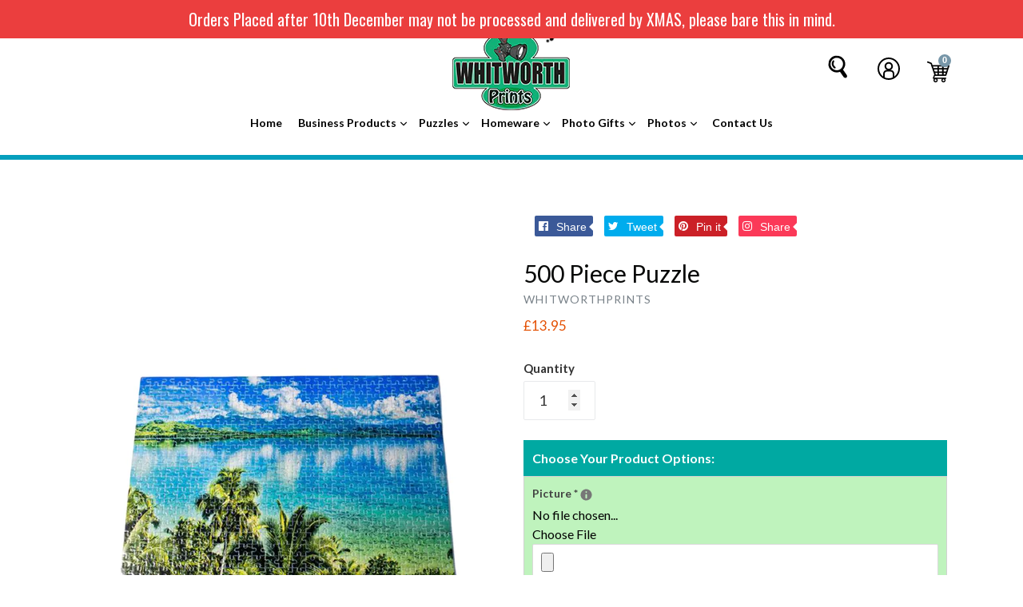

--- FILE ---
content_type: text/html; charset=utf-8
request_url: https://www.whitworthprints.co.uk/collections/cardboard-jigsaw-puzzles/products/500-piece-puzzle
body_size: 65071
content:
<!doctype html>
<!--[if IE 9]> <html class="ie9 no-js" lang="en"> <![endif]-->
<!--[if (gt IE 9)|!(IE)]><!--> <html class="no-js" lang="en"> <!--<![endif]-->

<head>
<!-- "snippets/booster-seo.liquid" was not rendered, the associated app was uninstalled --><meta property="og:image" content="https:" />
<meta property="og:image:type" content="image/png" />
<meta property="og:image:width" content="200" />
<meta property="og:image:height" content="200" />

  <meta charset="utf-8">
  <meta http-equiv="X-UA-Compatible" content="IE=edge,chrome=1">
  <meta name="viewport" content="width=device-width,initial-scale=1">
  <meta name="theme-color" content="#7796a8">
  <link rel="canonical" href="https://www.whitworthprints.co.uk/products/500-piece-puzzle">

  
  
  


  <!-- /snippets/social-meta-tags.liquid -->
<meta property="og:site_name" content="Whitworth Prints">
<meta property="og:url" content="https://www.whitworthprints.co.uk/products/500-piece-puzzle">
<meta property="og:title" content="500 Piece Puzzle">
<meta property="og:type" content="product">
<meta property="og:description" content="This 500 piece cardboard jigsaw puzzle has a nice gloss finish when printed. The pieces are very sturdy and stay together well. These come broken up in a box with a picture. They can be personalised with any of your own photographs. Great for your family photos, pet photo or your favourite holiday picture. These are qu"><meta property="og:price:amount" content="13.95">
  <meta property="og:price:currency" content="GBP"><meta property="og:image" content="http://www.whitworthprints.co.uk/cdn/shop/products/500_piece_personalised_puzzle_1024x1024.jpg?v=1598402348">
	
<meta property="og:image:secure_url" content="https://www.whitworthprints.co.uk/cdn/shop/products/500_piece_personalised_puzzle_1024x1024.jpg?v=1598402348">
	

<meta name="twitter:site" content="@whitworth-prints">
<meta name="twitter:card" content="summary_large_image">
<meta name="twitter:title" content="500 Piece Puzzle">
<meta name="twitter:description" content="This 500 piece cardboard jigsaw puzzle has a nice gloss finish when printed. The pieces are very sturdy and stay together well. These come broken up in a box with a picture. They can be personalised with any of your own photographs. Great for your family photos, pet photo or your favourite holiday picture. These are qu">

  <link href="//www.whitworthprints.co.uk/cdn/shop/t/4/assets/theme.scss.css?v=71769611502617497701703165571" rel="stylesheet" type="text/css" media="all" />
  <link href="//www.whitworthprints.co.uk/cdn/shop/t/4/assets/progress.css?v=76038425551303865301576583038" rel="stylesheet" type="text/css" media="all" />
  <link href="https://stackpath.bootstrapcdn.com/font-awesome/4.7.0/css/font-awesome.min.css"  rel="stylesheet" type="text/css" media="all" />
  <script src="//www.whitworthprints.co.uk/cdn/shop/t/4/assets/progress.js?v=157067199107896982811576583039" type="text/javascript"></script> 
  <link href="//www.whitworthprints.co.uk/cdn/shop/t/4/assets/fancy-box.css?v=156392335560942414621576583028" rel="stylesheet" type="text/css" media="all" /> 
  <link href="//www.whitworthprints.co.uk/cdn/shop/t/4/assets/custom.css?v=36344482975358436151576583063" rel="stylesheet" type="text/css" media="all" /> 
  <link href="//www.whitworthprints.co.uk/cdn/shop/t/4/assets/slick-theme.css?v=26592591803375126621576583040" rel="stylesheet" type="text/css" media="all" />
  <link href="//www.whitworthprints.co.uk/cdn/shop/t/4/assets/slide_new.scss?v=92640948527742964551576583042" rel="stylesheet" type="text/css" media="all" /> 
  

  <link href="//fonts.googleapis.com/css?family=Lato:400,700" rel="stylesheet" type="text/css" media="all" />


  

    <link href="//fonts.googleapis.com/css?family=Lato:400" rel="stylesheet" type="text/css" media="all" />
  



  <script>
  (function($){
    // console.log(navigator.userAgent);
    /* Adjustments for Safari on Mac */
    if (navigator.userAgent.indexOf('Safari') != -1 && navigator.userAgent.indexOf('Mac') != -1 && navigator.userAgent.indexOf('Chrome') == -1) {
        // console.log('Safari on Mac detected, applying class...');
        $('html').addClass('safari-mac'); // provide a class for the safari-mac specific css to filter with
    }
});
  </script>
  <script>
    var theme = {
      strings: {
        addToCart: "Add to cart",
        soldOut: "Sold out",
        unavailable: "Unavailable",
        showMore: "Show More",
        showLess: "Show Less"
      },
      moneyFormat: "£{{amount}}"
    }

      document.documentElement.className = document.documentElement.className.replace('no-js', 'js');
  </script>

  <!--[if (lte IE 9) ]><script src="//www.whitworthprints.co.uk/cdn/shop/t/4/assets/match-media.min.js?v=22265819453975888031576583033" type="text/javascript"></script><![endif]-->

  

  <!--[if (gt IE 9)|!(IE)]><!--><script src="//www.whitworthprints.co.uk/cdn/shop/t/4/assets/vendor.js?v=136118274122071307521576583049" defer="defer"></script><!--<![endif]-->
  <!--[if lte IE 9]><script src="//www.whitworthprints.co.uk/cdn/shop/t/4/assets/vendor.js?v=136118274122071307521576583049"></script><![endif]-->


  <!--[if (gt IE 9)|!(IE)]><!--><script src="//www.whitworthprints.co.uk/cdn/shop/t/4/assets/theme.js?v=129893705645091683001576667393" defer="defer"></script><!--<![endif]-->

  <!--[if lte IE 9]><script src="//www.whitworthprints.co.uk/cdn/shop/t/4/assets/theme.js?v=129893705645091683001576667393"></script><![endif]-->
  <script src="https://use.fontawesome.com/a4b635b3c9.js"></script>
  <!--   <script src="//www.whitworthprints.co.uk/cdn/shop/t/4/assets/slider1.js?v=99363176648766560111576583042" defer="defer"></script>
<script src="//www.whitworthprints.co.uk/cdn/shop/t/4/assets/slider2.js?v=34222194956837636221576583043" defer="defer"></script>
-->
  <script src="//ajax.googleapis.com/ajax/libs/jquery/2.2.3/jquery.min.js" type="text/javascript"></script>
  <script src="//www.whitworthprints.co.uk/cdn/shop/t/4/assets/cookie.js?v=147139992844319499761576583023" type="text/javascript"></script> 
  <script>window.performance && window.performance.mark && window.performance.mark('shopify.content_for_header.start');</script><meta name="google-site-verification" content="2IAWxTAF5iTut-dm8Aad5vGxDeygm0lOsCTdjKpRiH4">
<meta name="facebook-domain-verification" content="xpov4z093kf6is369kod81dncrv6xm">
<meta id="shopify-digital-wallet" name="shopify-digital-wallet" content="/26043121748/digital_wallets/dialog">
<meta name="shopify-checkout-api-token" content="c39595efc7b18be0095e194db11a104a">
<meta id="in-context-paypal-metadata" data-shop-id="26043121748" data-venmo-supported="false" data-environment="production" data-locale="en_US" data-paypal-v4="true" data-currency="GBP">
<link rel="alternate" type="application/json+oembed" href="https://www.whitworthprints.co.uk/products/500-piece-puzzle.oembed">
<script async="async" src="/checkouts/internal/preloads.js?locale=en-GB"></script>
<link rel="preconnect" href="https://shop.app" crossorigin="anonymous">
<script async="async" src="https://shop.app/checkouts/internal/preloads.js?locale=en-GB&shop_id=26043121748" crossorigin="anonymous"></script>
<script id="shopify-features" type="application/json">{"accessToken":"c39595efc7b18be0095e194db11a104a","betas":["rich-media-storefront-analytics"],"domain":"www.whitworthprints.co.uk","predictiveSearch":true,"shopId":26043121748,"locale":"en"}</script>
<script>var Shopify = Shopify || {};
Shopify.shop = "whitworthprints.myshopify.com";
Shopify.locale = "en";
Shopify.currency = {"active":"GBP","rate":"1.0"};
Shopify.country = "GB";
Shopify.theme = {"name":"Ecom turbo 3","id":80312598666,"schema_name":"Ecom Turbo","schema_version":"3.0.1","theme_store_id":null,"role":"main"};
Shopify.theme.handle = "null";
Shopify.theme.style = {"id":null,"handle":null};
Shopify.cdnHost = "www.whitworthprints.co.uk/cdn";
Shopify.routes = Shopify.routes || {};
Shopify.routes.root = "/";</script>
<script type="module">!function(o){(o.Shopify=o.Shopify||{}).modules=!0}(window);</script>
<script>!function(o){function n(){var o=[];function n(){o.push(Array.prototype.slice.apply(arguments))}return n.q=o,n}var t=o.Shopify=o.Shopify||{};t.loadFeatures=n(),t.autoloadFeatures=n()}(window);</script>
<script>
  window.ShopifyPay = window.ShopifyPay || {};
  window.ShopifyPay.apiHost = "shop.app\/pay";
  window.ShopifyPay.redirectState = null;
</script>
<script id="shop-js-analytics" type="application/json">{"pageType":"product"}</script>
<script defer="defer" async type="module" src="//www.whitworthprints.co.uk/cdn/shopifycloud/shop-js/modules/v2/client.init-shop-cart-sync_BT-GjEfc.en.esm.js"></script>
<script defer="defer" async type="module" src="//www.whitworthprints.co.uk/cdn/shopifycloud/shop-js/modules/v2/chunk.common_D58fp_Oc.esm.js"></script>
<script defer="defer" async type="module" src="//www.whitworthprints.co.uk/cdn/shopifycloud/shop-js/modules/v2/chunk.modal_xMitdFEc.esm.js"></script>
<script type="module">
  await import("//www.whitworthprints.co.uk/cdn/shopifycloud/shop-js/modules/v2/client.init-shop-cart-sync_BT-GjEfc.en.esm.js");
await import("//www.whitworthprints.co.uk/cdn/shopifycloud/shop-js/modules/v2/chunk.common_D58fp_Oc.esm.js");
await import("//www.whitworthprints.co.uk/cdn/shopifycloud/shop-js/modules/v2/chunk.modal_xMitdFEc.esm.js");

  window.Shopify.SignInWithShop?.initShopCartSync?.({"fedCMEnabled":true,"windoidEnabled":true});

</script>
<script>
  window.Shopify = window.Shopify || {};
  if (!window.Shopify.featureAssets) window.Shopify.featureAssets = {};
  window.Shopify.featureAssets['shop-js'] = {"shop-cart-sync":["modules/v2/client.shop-cart-sync_DZOKe7Ll.en.esm.js","modules/v2/chunk.common_D58fp_Oc.esm.js","modules/v2/chunk.modal_xMitdFEc.esm.js"],"init-fed-cm":["modules/v2/client.init-fed-cm_B6oLuCjv.en.esm.js","modules/v2/chunk.common_D58fp_Oc.esm.js","modules/v2/chunk.modal_xMitdFEc.esm.js"],"shop-cash-offers":["modules/v2/client.shop-cash-offers_D2sdYoxE.en.esm.js","modules/v2/chunk.common_D58fp_Oc.esm.js","modules/v2/chunk.modal_xMitdFEc.esm.js"],"shop-login-button":["modules/v2/client.shop-login-button_QeVjl5Y3.en.esm.js","modules/v2/chunk.common_D58fp_Oc.esm.js","modules/v2/chunk.modal_xMitdFEc.esm.js"],"pay-button":["modules/v2/client.pay-button_DXTOsIq6.en.esm.js","modules/v2/chunk.common_D58fp_Oc.esm.js","modules/v2/chunk.modal_xMitdFEc.esm.js"],"shop-button":["modules/v2/client.shop-button_DQZHx9pm.en.esm.js","modules/v2/chunk.common_D58fp_Oc.esm.js","modules/v2/chunk.modal_xMitdFEc.esm.js"],"avatar":["modules/v2/client.avatar_BTnouDA3.en.esm.js"],"init-windoid":["modules/v2/client.init-windoid_CR1B-cfM.en.esm.js","modules/v2/chunk.common_D58fp_Oc.esm.js","modules/v2/chunk.modal_xMitdFEc.esm.js"],"init-shop-for-new-customer-accounts":["modules/v2/client.init-shop-for-new-customer-accounts_C_vY_xzh.en.esm.js","modules/v2/client.shop-login-button_QeVjl5Y3.en.esm.js","modules/v2/chunk.common_D58fp_Oc.esm.js","modules/v2/chunk.modal_xMitdFEc.esm.js"],"init-shop-email-lookup-coordinator":["modules/v2/client.init-shop-email-lookup-coordinator_BI7n9ZSv.en.esm.js","modules/v2/chunk.common_D58fp_Oc.esm.js","modules/v2/chunk.modal_xMitdFEc.esm.js"],"init-shop-cart-sync":["modules/v2/client.init-shop-cart-sync_BT-GjEfc.en.esm.js","modules/v2/chunk.common_D58fp_Oc.esm.js","modules/v2/chunk.modal_xMitdFEc.esm.js"],"shop-toast-manager":["modules/v2/client.shop-toast-manager_DiYdP3xc.en.esm.js","modules/v2/chunk.common_D58fp_Oc.esm.js","modules/v2/chunk.modal_xMitdFEc.esm.js"],"init-customer-accounts":["modules/v2/client.init-customer-accounts_D9ZNqS-Q.en.esm.js","modules/v2/client.shop-login-button_QeVjl5Y3.en.esm.js","modules/v2/chunk.common_D58fp_Oc.esm.js","modules/v2/chunk.modal_xMitdFEc.esm.js"],"init-customer-accounts-sign-up":["modules/v2/client.init-customer-accounts-sign-up_iGw4briv.en.esm.js","modules/v2/client.shop-login-button_QeVjl5Y3.en.esm.js","modules/v2/chunk.common_D58fp_Oc.esm.js","modules/v2/chunk.modal_xMitdFEc.esm.js"],"shop-follow-button":["modules/v2/client.shop-follow-button_CqMgW2wH.en.esm.js","modules/v2/chunk.common_D58fp_Oc.esm.js","modules/v2/chunk.modal_xMitdFEc.esm.js"],"checkout-modal":["modules/v2/client.checkout-modal_xHeaAweL.en.esm.js","modules/v2/chunk.common_D58fp_Oc.esm.js","modules/v2/chunk.modal_xMitdFEc.esm.js"],"shop-login":["modules/v2/client.shop-login_D91U-Q7h.en.esm.js","modules/v2/chunk.common_D58fp_Oc.esm.js","modules/v2/chunk.modal_xMitdFEc.esm.js"],"lead-capture":["modules/v2/client.lead-capture_BJmE1dJe.en.esm.js","modules/v2/chunk.common_D58fp_Oc.esm.js","modules/v2/chunk.modal_xMitdFEc.esm.js"],"payment-terms":["modules/v2/client.payment-terms_Ci9AEqFq.en.esm.js","modules/v2/chunk.common_D58fp_Oc.esm.js","modules/v2/chunk.modal_xMitdFEc.esm.js"]};
</script>
<script>(function() {
  var isLoaded = false;
  function asyncLoad() {
    if (isLoaded) return;
    isLoaded = true;
    var urls = ["https:\/\/cdn-bundler.nice-team.net\/app\/js\/bundler.js?shop=whitworthprints.myshopify.com","https:\/\/cdn.judge.me\/checkout_comment.js?shop=whitworthprints.myshopify.com","https:\/\/trust.conversionbear.com\/script?app=trust_badge\u0026shop=whitworthprints.myshopify.com","https:\/\/simple-in-store-pick-up.herokuapp.com\/js\/checkout_custom.js?shop=whitworthprints.myshopify.com","https:\/\/cdn.shopify.com\/s\/files\/1\/0260\/4312\/1748\/t\/4\/assets\/globo.formbuilder.init.js?v=1594386345\u0026shop=whitworthprints.myshopify.com","https:\/\/cdn1.avada.io\/flying-pages\/module.js?shop=whitworthprints.myshopify.com","https:\/\/embed.tawk.to\/widget-script\/5f90097efd4ff5477ea7b107\/default.js?shop=whitworthprints.myshopify.com","https:\/\/easygdpr.b-cdn.net\/v\/1553540745\/gdpr.min.js?shop=whitworthprints.myshopify.com","https:\/\/d1owz8ug8bf83z.cloudfront.net\/laundry-symbols\/\/js\/pdfgenerator.js?shop=whitworthprints.myshopify.com","https:\/\/seo.apps.avada.io\/avada-seo-installed.js?shop=whitworthprints.myshopify.com","https:\/\/static.klaviyo.com\/onsite\/js\/Jvi7aZ\/klaviyo.js?company_id=Jvi7aZ\u0026shop=whitworthprints.myshopify.com","https:\/\/cdn.hextom.com\/js\/quickannouncementbar.js?shop=whitworthprints.myshopify.com","https:\/\/cdn-spurit.com\/all-apps\/checker.js?shop=whitworthprints.myshopify.com","https:\/\/cdn-spurit.com\/all-apps\/thank-you-pao-page.js?shop=whitworthprints.myshopify.com"];
    for (var i = 0; i < urls.length; i++) {
      var s = document.createElement('script');
      s.type = 'text/javascript';
      s.async = true;
      s.src = urls[i];
      var x = document.getElementsByTagName('script')[0];
      x.parentNode.insertBefore(s, x);
    }
  };
  if(window.attachEvent) {
    window.attachEvent('onload', asyncLoad);
  } else {
    window.addEventListener('load', asyncLoad, false);
  }
})();</script>
<script id="__st">var __st={"a":26043121748,"offset":0,"reqid":"7a13b243-5f45-4969-b379-fc2eed8c50e0-1769272652","pageurl":"www.whitworthprints.co.uk\/collections\/cardboard-jigsaw-puzzles\/products\/500-piece-puzzle","u":"7ad178f874bd","p":"product","rtyp":"product","rid":3644108537940};</script>
<script>window.ShopifyPaypalV4VisibilityTracking = true;</script>
<script id="captcha-bootstrap">!function(){'use strict';const t='contact',e='account',n='new_comment',o=[[t,t],['blogs',n],['comments',n],[t,'customer']],c=[[e,'customer_login'],[e,'guest_login'],[e,'recover_customer_password'],[e,'create_customer']],r=t=>t.map((([t,e])=>`form[action*='/${t}']:not([data-nocaptcha='true']) input[name='form_type'][value='${e}']`)).join(','),a=t=>()=>t?[...document.querySelectorAll(t)].map((t=>t.form)):[];function s(){const t=[...o],e=r(t);return a(e)}const i='password',u='form_key',d=['recaptcha-v3-token','g-recaptcha-response','h-captcha-response',i],f=()=>{try{return window.sessionStorage}catch{return}},m='__shopify_v',_=t=>t.elements[u];function p(t,e,n=!1){try{const o=window.sessionStorage,c=JSON.parse(o.getItem(e)),{data:r}=function(t){const{data:e,action:n}=t;return t[m]||n?{data:e,action:n}:{data:t,action:n}}(c);for(const[e,n]of Object.entries(r))t.elements[e]&&(t.elements[e].value=n);n&&o.removeItem(e)}catch(o){console.error('form repopulation failed',{error:o})}}const l='form_type',E='cptcha';function T(t){t.dataset[E]=!0}const w=window,h=w.document,L='Shopify',v='ce_forms',y='captcha';let A=!1;((t,e)=>{const n=(g='f06e6c50-85a8-45c8-87d0-21a2b65856fe',I='https://cdn.shopify.com/shopifycloud/storefront-forms-hcaptcha/ce_storefront_forms_captcha_hcaptcha.v1.5.2.iife.js',D={infoText:'Protected by hCaptcha',privacyText:'Privacy',termsText:'Terms'},(t,e,n)=>{const o=w[L][v],c=o.bindForm;if(c)return c(t,g,e,D).then(n);var r;o.q.push([[t,g,e,D],n]),r=I,A||(h.body.append(Object.assign(h.createElement('script'),{id:'captcha-provider',async:!0,src:r})),A=!0)});var g,I,D;w[L]=w[L]||{},w[L][v]=w[L][v]||{},w[L][v].q=[],w[L][y]=w[L][y]||{},w[L][y].protect=function(t,e){n(t,void 0,e),T(t)},Object.freeze(w[L][y]),function(t,e,n,w,h,L){const[v,y,A,g]=function(t,e,n){const i=e?o:[],u=t?c:[],d=[...i,...u],f=r(d),m=r(i),_=r(d.filter((([t,e])=>n.includes(e))));return[a(f),a(m),a(_),s()]}(w,h,L),I=t=>{const e=t.target;return e instanceof HTMLFormElement?e:e&&e.form},D=t=>v().includes(t);t.addEventListener('submit',(t=>{const e=I(t);if(!e)return;const n=D(e)&&!e.dataset.hcaptchaBound&&!e.dataset.recaptchaBound,o=_(e),c=g().includes(e)&&(!o||!o.value);(n||c)&&t.preventDefault(),c&&!n&&(function(t){try{if(!f())return;!function(t){const e=f();if(!e)return;const n=_(t);if(!n)return;const o=n.value;o&&e.removeItem(o)}(t);const e=Array.from(Array(32),(()=>Math.random().toString(36)[2])).join('');!function(t,e){_(t)||t.append(Object.assign(document.createElement('input'),{type:'hidden',name:u})),t.elements[u].value=e}(t,e),function(t,e){const n=f();if(!n)return;const o=[...t.querySelectorAll(`input[type='${i}']`)].map((({name:t})=>t)),c=[...d,...o],r={};for(const[a,s]of new FormData(t).entries())c.includes(a)||(r[a]=s);n.setItem(e,JSON.stringify({[m]:1,action:t.action,data:r}))}(t,e)}catch(e){console.error('failed to persist form',e)}}(e),e.submit())}));const S=(t,e)=>{t&&!t.dataset[E]&&(n(t,e.some((e=>e===t))),T(t))};for(const o of['focusin','change'])t.addEventListener(o,(t=>{const e=I(t);D(e)&&S(e,y())}));const B=e.get('form_key'),M=e.get(l),P=B&&M;t.addEventListener('DOMContentLoaded',(()=>{const t=y();if(P)for(const e of t)e.elements[l].value===M&&p(e,B);[...new Set([...A(),...v().filter((t=>'true'===t.dataset.shopifyCaptcha))])].forEach((e=>S(e,t)))}))}(h,new URLSearchParams(w.location.search),n,t,e,['guest_login'])})(!0,!0)}();</script>
<script integrity="sha256-4kQ18oKyAcykRKYeNunJcIwy7WH5gtpwJnB7kiuLZ1E=" data-source-attribution="shopify.loadfeatures" defer="defer" src="//www.whitworthprints.co.uk/cdn/shopifycloud/storefront/assets/storefront/load_feature-a0a9edcb.js" crossorigin="anonymous"></script>
<script crossorigin="anonymous" defer="defer" src="//www.whitworthprints.co.uk/cdn/shopifycloud/storefront/assets/shopify_pay/storefront-65b4c6d7.js?v=20250812"></script>
<script data-source-attribution="shopify.dynamic_checkout.dynamic.init">var Shopify=Shopify||{};Shopify.PaymentButton=Shopify.PaymentButton||{isStorefrontPortableWallets:!0,init:function(){window.Shopify.PaymentButton.init=function(){};var t=document.createElement("script");t.src="https://www.whitworthprints.co.uk/cdn/shopifycloud/portable-wallets/latest/portable-wallets.en.js",t.type="module",document.head.appendChild(t)}};
</script>
<script data-source-attribution="shopify.dynamic_checkout.buyer_consent">
  function portableWalletsHideBuyerConsent(e){var t=document.getElementById("shopify-buyer-consent"),n=document.getElementById("shopify-subscription-policy-button");t&&n&&(t.classList.add("hidden"),t.setAttribute("aria-hidden","true"),n.removeEventListener("click",e))}function portableWalletsShowBuyerConsent(e){var t=document.getElementById("shopify-buyer-consent"),n=document.getElementById("shopify-subscription-policy-button");t&&n&&(t.classList.remove("hidden"),t.removeAttribute("aria-hidden"),n.addEventListener("click",e))}window.Shopify?.PaymentButton&&(window.Shopify.PaymentButton.hideBuyerConsent=portableWalletsHideBuyerConsent,window.Shopify.PaymentButton.showBuyerConsent=portableWalletsShowBuyerConsent);
</script>
<script data-source-attribution="shopify.dynamic_checkout.cart.bootstrap">document.addEventListener("DOMContentLoaded",(function(){function t(){return document.querySelector("shopify-accelerated-checkout-cart, shopify-accelerated-checkout")}if(t())Shopify.PaymentButton.init();else{new MutationObserver((function(e,n){t()&&(Shopify.PaymentButton.init(),n.disconnect())})).observe(document.body,{childList:!0,subtree:!0})}}));
</script>
<link id="shopify-accelerated-checkout-styles" rel="stylesheet" media="screen" href="https://www.whitworthprints.co.uk/cdn/shopifycloud/portable-wallets/latest/accelerated-checkout-backwards-compat.css" crossorigin="anonymous">
<style id="shopify-accelerated-checkout-cart">
        #shopify-buyer-consent {
  margin-top: 1em;
  display: inline-block;
  width: 100%;
}

#shopify-buyer-consent.hidden {
  display: none;
}

#shopify-subscription-policy-button {
  background: none;
  border: none;
  padding: 0;
  text-decoration: underline;
  font-size: inherit;
  cursor: pointer;
}

#shopify-subscription-policy-button::before {
  box-shadow: none;
}

      </style>

<script>window.performance && window.performance.mark && window.performance.mark('shopify.content_for_header.end');</script>
  <script src="//www.whitworthprints.co.uk/cdn/s/javascripts/currencies.js" type="text/javascript"></script>
  <script src="//www.whitworthprints.co.uk/cdn/shop/t/4/assets/jquery.currencies.min.js?v=175057760772006623221576583032" type="text/javascript"></script> 
  <meta name="google-site-verification" content="aledHEqNrWP3dR1X1zjPq0f5QGFu3ov4V-w9GtWBaeM" />
  <meta name="google-site-verification" content="IV7BPLESttSpBdxSWN1s4zlr4HIcuHkGQYmE3wLG59w" />
  <meta name="google-site-verification" content="2jmoI_56hM67hmJrYbFhSfV7EhNFkL_MtMxy6Chahak" />
   <script>
  !function(t,n){function o(n){var o=t.getElementsByTagName("script")[0],i=t.createElement("script");i.src=n,i.crossOrigin="",o.parentNode.insertBefore(i,o)}if(!n.isLoyaltyLion){window.loyaltylion=n,void 0===window.lion&&(window.lion=n),n.version=2,n.isLoyaltyLion=!0;var i=new Date,e=i.getFullYear().toString()+i.getMonth().toString()+i.getDate().toString();o("https://sdk.loyaltylion.net/static/2/loader.js?t="+e);var r=!1;n.init=function(t){if(r)throw new Error("Cannot call lion.init more than once");r=!0;var a=n._token=t.token;if(!a)throw new Error("Token must be supplied to lion.init");for(var l=[],s="_push configure bootstrap shutdown on removeListener authenticateCustomer".split(" "),c=0;c<s.length;c+=1)!function(t,n){t[n]=function(){l.push([n,Array.prototype.slice.call(arguments,0)])}}(n,s[c]);o("https://sdk.loyaltylion.net/sdk/start/"+a+".js?t="+e+i.getHours().toString()),n._initData=t,n._buffer=l}}}(document,window.loyaltylion||[]);

  
    
      loyaltylion.init({ token: "b15632c63c060cd8d3aaa11d03a4b828" });
    
  
</script>

  

  

  

  
    <script type="text/javascript">
      try {
        window.EasyGdprSettings = "{\"cookie_banner\":false,\"cookie_banner_cookiename\":\"\",\"cookie_banner_settings\":{},\"current_theme\":\"oots support\",\"custom_button_position\":\"\",\"eg_display\":[\"footer\",\"login\",\"account\"],\"enabled\":true,\"restrict_eu\":true,\"texts\":{}}";
      } catch (error) {}
    </script>
  




<style>
    .iti {
        position: relative;
        display: inline-block;
    }
    .iti * {
        box-sizing: border-box;
        -moz-box-sizing: border-box;
    }
    .iti__hide {
        display: none;
    }
    .iti__v-hide {
        visibility: hidden;
    }
    .iti input,
    .iti input[type="tel"],
    .iti input[type="text"] {
        position: relative;
        z-index: 0;
        margin-top: 0 !important;
        margin-bottom: 0 !important;
        padding-right: 36px;
        margin-right: 0;
    }
    .iti__flag-container {
        position: absolute;
        top: 0;
        bottom: 0;
        right: 0;
        padding: 1px;
    }
    .iti__selected-flag {
        z-index: 1;
        position: relative;
        display: flex;
        align-items: center;
        height: 100%;
        padding: 0 6px 0 8px;
    }
    .iti__arrow {
        margin-left: 6px;
        width: 0;
        height: 0;
        border-left: 3px solid transparent;
        border-right: 3px solid transparent;
        border-top: 4px solid #555;
    }
    .iti__arrow--up {
        border-top: none;
        border-bottom: 4px solid #555;
    }
    .iti__country-list {
        position: absolute;
        z-index: 2;
        list-style: none;
        text-align: left;
        padding: 0;
        margin: 0 0 0 -1px;
        box-shadow: 1px 1px 4px rgba(0, 0, 0, 0.2);
        background-color: #fff;
        border: 1px solid #ccc;
        white-space: nowrap;
        max-height: 200px;
        overflow-y: scroll;
        -webkit-overflow-scrolling: touch;
    }
    .iti__country-list--dropup {
        bottom: 100%;
        margin-bottom: -1px;
    }
    @media (max-width: 500px) {
        .iti__country-list {
            white-space: normal;
        }
    }
    .iti__flag-box {
        display: inline-block;
        width: 20px;
    }
    .iti__divider {
        padding-bottom: 5px;
        margin-bottom: 5px;
        border-bottom: 1px solid #ccc;
    }
    .iti__country {
        padding: 5px 10px;
        outline: 0;
    }
    .iti__dial-code {
        color: #999;
    }
    .iti__country.iti__highlight {
        background-color: rgba(0, 0, 0, 0.05);
    }
    .iti__country-name,
    .iti__dial-code,
    .iti__flag-box {
        vertical-align: middle;
    }
    .iti__country-name,
    .iti__flag-box {
        margin-right: 6px;
    }
    .iti--allow-dropdown input,
    .iti--allow-dropdown input[type="tel"],
    .iti--allow-dropdown input[type="text"],
    .iti--separate-dial-code input,
    .iti--separate-dial-code input[type="tel"],
    .iti--separate-dial-code input[type="text"] {
        padding-right: 6px;
        padding-left: 52px;
        margin-left: 0;
    }
    .iti--allow-dropdown .iti__flag-container,
    .iti--separate-dial-code .iti__flag-container {
        right: auto;
        left: 0;
    }
    .iti--allow-dropdown .iti__flag-container:hover {
        cursor: pointer;
    }
    .iti--allow-dropdown .iti__flag-container:hover .iti__selected-flag {
        background-color: rgba(0, 0, 0, 0.05);
    }
    .iti--allow-dropdown input[disabled] + .iti__flag-container:hover,
    .iti--allow-dropdown input[readonly] + .iti__flag-container:hover {
        cursor: default;
    }
    .iti--allow-dropdown input[disabled] + .iti__flag-container:hover .iti__selected-flag,
    .iti--allow-dropdown input[readonly] + .iti__flag-container:hover .iti__selected-flag {
        background-color: transparent;
    }
    .iti--separate-dial-code .iti__selected-flag {
        background-color: rgba(0, 0, 0, 0.05);
    }
    .iti--separate-dial-code .iti__selected-dial-code {
        margin-left: 6px;
    }
    .iti--container {
        position: absolute;
        top: -1000px;
        left: -1000px;
        z-index: 1060;
        padding: 1px;
    }
    .iti--container:hover {
        cursor: pointer;
    }
    .iti-mobile .iti--container {
        top: 30px;
        bottom: 30px;
        left: 30px;
        right: 30px;
        position: fixed;
    }
    .iti-mobile .iti__country-list {
        max-height: 100%;
        width: 100%;
    }
    .iti-mobile .iti__country {
        padding: 10px 10px;
        line-height: 1.5em;
    }
    .iti__flag {
        width: 20px;
    }
    .iti__flag.iti__be {
        width: 18px;
    }
    .iti__flag.iti__ch {
        width: 15px;
    }
    .iti__flag.iti__mc {
        width: 19px;
    }
    .iti__flag.iti__ne {
        width: 18px;
    }
    .iti__flag.iti__np {
        width: 13px;
    }
    .iti__flag.iti__va {
        width: 15px;
    }
    @media (-webkit-min-device-pixel-ratio: 2), (min-resolution: 192dpi) {
        .iti__flag {
            background-size: 5652px 15px;
        }
    }
    .iti__flag.iti__ac {
        height: 10px;
        background-position: 0 0;
    }
    .iti__flag.iti__ad {
        height: 14px;
        background-position: -22px 0;
    }
    .iti__flag.iti__ae {
        height: 10px;
        background-position: -44px 0;
    }
    .iti__flag.iti__af {
        height: 14px;
        background-position: -66px 0;
    }
    .iti__flag.iti__ag {
        height: 14px;
        background-position: -88px 0;
    }
    .iti__flag.iti__ai {
        height: 10px;
        background-position: -110px 0;
    }
    .iti__flag.iti__al {
        height: 15px;
        background-position: -132px 0;
    }
    .iti__flag.iti__am {
        height: 10px;
        background-position: -154px 0;
    }
    .iti__flag.iti__ao {
        height: 14px;
        background-position: -176px 0;
    }
    .iti__flag.iti__aq {
        height: 14px;
        background-position: -198px 0;
    }
    .iti__flag.iti__ar {
        height: 13px;
        background-position: -220px 0;
    }
    .iti__flag.iti__as {
        height: 10px;
        background-position: -242px 0;
    }
    .iti__flag.iti__at {
        height: 14px;
        background-position: -264px 0;
    }
    .iti__flag.iti__au {
        height: 10px;
        background-position: -286px 0;
    }
    .iti__flag.iti__aw {
        height: 14px;
        background-position: -308px 0;
    }
    .iti__flag.iti__ax {
        height: 13px;
        background-position: -330px 0;
    }
    .iti__flag.iti__az {
        height: 10px;
        background-position: -352px 0;
    }
    .iti__flag.iti__ba {
        height: 10px;
        background-position: -374px 0;
    }
    .iti__flag.iti__bb {
        height: 14px;
        background-position: -396px 0;
    }
    .iti__flag.iti__bd {
        height: 12px;
        background-position: -418px 0;
    }
    .iti__flag.iti__be {
        height: 15px;
        background-position: -440px 0;
    }
    .iti__flag.iti__bf {
        height: 14px;
        background-position: -460px 0;
    }
    .iti__flag.iti__bg {
        height: 12px;
        background-position: -482px 0;
    }
    .iti__flag.iti__bh {
        height: 12px;
        background-position: -504px 0;
    }
    .iti__flag.iti__bi {
        height: 12px;
        background-position: -526px 0;
    }
    .iti__flag.iti__bj {
        height: 14px;
        background-position: -548px 0;
    }
    .iti__flag.iti__bl {
        height: 14px;
        background-position: -570px 0;
    }
    .iti__flag.iti__bm {
        height: 10px;
        background-position: -592px 0;
    }
    .iti__flag.iti__bn {
        height: 10px;
        background-position: -614px 0;
    }
    .iti__flag.iti__bo {
        height: 14px;
        background-position: -636px 0;
    }
    .iti__flag.iti__bq {
        height: 14px;
        background-position: -658px 0;
    }
    .iti__flag.iti__br {
        height: 14px;
        background-position: -680px 0;
    }
    .iti__flag.iti__bs {
        height: 10px;
        background-position: -702px 0;
    }
    .iti__flag.iti__bt {
        height: 14px;
        background-position: -724px 0;
    }
    .iti__flag.iti__bv {
        height: 15px;
        background-position: -746px 0;
    }
    .iti__flag.iti__bw {
        height: 14px;
        background-position: -768px 0;
    }
    .iti__flag.iti__by {
        height: 10px;
        background-position: -790px 0;
    }
    .iti__flag.iti__bz {
        height: 14px;
        background-position: -812px 0;
    }
    .iti__flag.iti__ca {
        height: 10px;
        background-position: -834px 0;
    }
    .iti__flag.iti__cc {
        height: 10px;
        background-position: -856px 0;
    }
    .iti__flag.iti__cd {
        height: 15px;
        background-position: -878px 0;
    }
    .iti__flag.iti__cf {
        height: 14px;
        background-position: -900px 0;
    }
    .iti__flag.iti__cg {
        height: 14px;
        background-position: -922px 0;
    }
    .iti__flag.iti__ch {
        height: 15px;
        background-position: -944px 0;
    }
    .iti__flag.iti__ci {
        height: 14px;
        background-position: -961px 0;
    }
    .iti__flag.iti__ck {
        height: 10px;
        background-position: -983px 0;
    }
    .iti__flag.iti__cl {
        height: 14px;
        background-position: -1005px 0;
    }
    .iti__flag.iti__cm {
        height: 14px;
        background-position: -1027px 0;
    }
    .iti__flag.iti__cn {
        height: 14px;
        background-position: -1049px 0;
    }
    .iti__flag.iti__co {
        height: 14px;
        background-position: -1071px 0;
    }
    .iti__flag.iti__cp {
        height: 14px;
        background-position: -1093px 0;
    }
    .iti__flag.iti__cr {
        height: 12px;
        background-position: -1115px 0;
    }
    .iti__flag.iti__cu {
        height: 10px;
        background-position: -1137px 0;
    }
    .iti__flag.iti__cv {
        height: 12px;
        background-position: -1159px 0;
    }
    .iti__flag.iti__cw {
        height: 14px;
        background-position: -1181px 0;
    }
    .iti__flag.iti__cx {
        height: 10px;
        background-position: -1203px 0;
    }
    .iti__flag.iti__cy {
        height: 14px;
        background-position: -1225px 0;
    }
    .iti__flag.iti__cz {
        height: 14px;
        background-position: -1247px 0;
    }
    .iti__flag.iti__de {
        height: 12px;
        background-position: -1269px 0;
    }
    .iti__flag.iti__dg {
        height: 10px;
        background-position: -1291px 0;
    }
    .iti__flag.iti__dj {
        height: 14px;
        background-position: -1313px 0;
    }
    .iti__flag.iti__dk {
        height: 15px;
        background-position: -1335px 0;
    }
    .iti__flag.iti__dm {
        height: 10px;
        background-position: -1357px 0;
    }
    .iti__flag.iti__do {
        height: 14px;
        background-position: -1379px 0;
    }
    .iti__flag.iti__dz {
        height: 14px;
        background-position: -1401px 0;
    }
    .iti__flag.iti__ea {
        height: 14px;
        background-position: -1423px 0;
    }
    .iti__flag.iti__ec {
        height: 14px;
        background-position: -1445px 0;
    }
    .iti__flag.iti__ee {
        height: 13px;
        background-position: -1467px 0;
    }
    .iti__flag.iti__eg {
        height: 14px;
        background-position: -1489px 0;
    }
    .iti__flag.iti__eh {
        height: 10px;
        background-position: -1511px 0;
    }
    .iti__flag.iti__er {
        height: 10px;
        background-position: -1533px 0;
    }
    .iti__flag.iti__es {
        height: 14px;
        background-position: -1555px 0;
    }
    .iti__flag.iti__et {
        height: 10px;
        background-position: -1577px 0;
    }
    .iti__flag.iti__eu {
        height: 14px;
        background-position: -1599px 0;
    }
    .iti__flag.iti__fi {
        height: 12px;
        background-position: -1621px 0;
    }
    .iti__flag.iti__fj {
        height: 10px;
        background-position: -1643px 0;
    }
    .iti__flag.iti__fk {
        height: 10px;
        background-position: -1665px 0;
    }
    .iti__flag.iti__fm {
        height: 11px;
        background-position: -1687px 0;
    }
    .iti__flag.iti__fo {
        height: 15px;
        background-position: -1709px 0;
    }
    .iti__flag.iti__fr {
        height: 14px;
        background-position: -1731px 0;
    }
    .iti__flag.iti__ga {
        height: 15px;
        background-position: -1753px 0;
    }
    .iti__flag.iti__gb {
        height: 10px;
        background-position: -1775px 0;
    }
    .iti__flag.iti__gd {
        height: 12px;
        background-position: -1797px 0;
    }
    .iti__flag.iti__ge {
        height: 14px;
        background-position: -1819px 0;
    }
    .iti__flag.iti__gf {
        height: 14px;
        background-position: -1841px 0;
    }
    .iti__flag.iti__gg {
        height: 14px;
        background-position: -1863px 0;
    }
    .iti__flag.iti__gh {
        height: 14px;
        background-position: -1885px 0;
    }
    .iti__flag.iti__gi {
        height: 10px;
        background-position: -1907px 0;
    }
    .iti__flag.iti__gl {
        height: 14px;
        background-position: -1929px 0;
    }
    .iti__flag.iti__gm {
        height: 14px;
        background-position: -1951px 0;
    }
    .iti__flag.iti__gn {
        height: 14px;
        background-position: -1973px 0;
    }
    .iti__flag.iti__gp {
        height: 14px;
        background-position: -1995px 0;
    }
    .iti__flag.iti__gq {
        height: 14px;
        background-position: -2017px 0;
    }
    .iti__flag.iti__gr {
        height: 14px;
        background-position: -2039px 0;
    }
    .iti__flag.iti__gs {
        height: 10px;
        background-position: -2061px 0;
    }
    .iti__flag.iti__gt {
        height: 13px;
        background-position: -2083px 0;
    }
    .iti__flag.iti__gu {
        height: 11px;
        background-position: -2105px 0;
    }
    .iti__flag.iti__gw {
        height: 10px;
        background-position: -2127px 0;
    }
    .iti__flag.iti__gy {
        height: 12px;
        background-position: -2149px 0;
    }
    .iti__flag.iti__hk {
        height: 14px;
        background-position: -2171px 0;
    }
    .iti__flag.iti__hm {
        height: 10px;
        background-position: -2193px 0;
    }
    .iti__flag.iti__hn {
        height: 10px;
        background-position: -2215px 0;
    }
    .iti__flag.iti__hr {
        height: 10px;
        background-position: -2237px 0;
    }
    .iti__flag.iti__ht {
        height: 12px;
        background-position: -2259px 0;
    }
    .iti__flag.iti__hu {
        height: 10px;
        background-position: -2281px 0;
    }
    .iti__flag.iti__ic {
        height: 14px;
        background-position: -2303px 0;
    }
    .iti__flag.iti__id {
        height: 14px;
        background-position: -2325px 0;
    }
    .iti__flag.iti__ie {
        height: 10px;
        background-position: -2347px 0;
    }
    .iti__flag.iti__il {
        height: 15px;
        background-position: -2369px 0;
    }
    .iti__flag.iti__im {
        height: 10px;
        background-position: -2391px 0;
    }
    .iti__flag.iti__in {
        height: 14px;
        background-position: -2413px 0;
    }
    .iti__flag.iti__io {
        height: 10px;
        background-position: -2435px 0;
    }
    .iti__flag.iti__iq {
        height: 14px;
        background-position: -2457px 0;
    }
    .iti__flag.iti__ir {
        height: 12px;
        background-position: -2479px 0;
    }
    .iti__flag.iti__is {
        height: 15px;
        background-position: -2501px 0;
    }
    .iti__flag.iti__it {
        height: 14px;
        background-position: -2523px 0;
    }
    .iti__flag.iti__je {
        height: 12px;
        background-position: -2545px 0;
    }
    .iti__flag.iti__jm {
        height: 10px;
        background-position: -2567px 0;
    }
    .iti__flag.iti__jo {
        height: 10px;
        background-position: -2589px 0;
    }
    .iti__flag.iti__jp {
        height: 14px;
        background-position: -2611px 0;
    }
    .iti__flag.iti__ke {
        height: 14px;
        background-position: -2633px 0;
    }
    .iti__flag.iti__kg {
        height: 12px;
        background-position: -2655px 0;
    }
    .iti__flag.iti__kh {
        height: 13px;
        background-position: -2677px 0;
    }
    .iti__flag.iti__ki {
        height: 10px;
        background-position: -2699px 0;
    }
    .iti__flag.iti__km {
        height: 12px;
        background-position: -2721px 0;
    }
    .iti__flag.iti__kn {
        height: 14px;
        background-position: -2743px 0;
    }
    .iti__flag.iti__kp {
        height: 10px;
        background-position: -2765px 0;
    }
    .iti__flag.iti__kr {
        height: 14px;
        background-position: -2787px 0;
    }
    .iti__flag.iti__kw {
        height: 10px;
        background-position: -2809px 0;
    }
    .iti__flag.iti__ky {
        height: 10px;
        background-position: -2831px 0;
    }
    .iti__flag.iti__kz {
        height: 10px;
        background-position: -2853px 0;
    }
    .iti__flag.iti__la {
        height: 14px;
        background-position: -2875px 0;
    }
    .iti__flag.iti__lb {
        height: 14px;
        background-position: -2897px 0;
    }
    .iti__flag.iti__lc {
        height: 10px;
        background-position: -2919px 0;
    }
    .iti__flag.iti__li {
        height: 12px;
        background-position: -2941px 0;
    }
    .iti__flag.iti__lk {
        height: 10px;
        background-position: -2963px 0;
    }
    .iti__flag.iti__lr {
        height: 11px;
        background-position: -2985px 0;
    }
    .iti__flag.iti__ls {
        height: 14px;
        background-position: -3007px 0;
    }
    .iti__flag.iti__lt {
        height: 12px;
        background-position: -3029px 0;
    }
    .iti__flag.iti__lu {
        height: 12px;
        background-position: -3051px 0;
    }
    .iti__flag.iti__lv {
        height: 10px;
        background-position: -3073px 0;
    }
    .iti__flag.iti__ly {
        height: 10px;
        background-position: -3095px 0;
    }
    .iti__flag.iti__ma {
        height: 14px;
        background-position: -3117px 0;
    }
    .iti__flag.iti__mc {
        height: 15px;
        background-position: -3139px 0;
    }
    .iti__flag.iti__md {
        height: 10px;
        background-position: -3160px 0;
    }
    .iti__flag.iti__me {
        height: 10px;
        background-position: -3182px 0;
    }
    .iti__flag.iti__mf {
        height: 14px;
        background-position: -3204px 0;
    }
    .iti__flag.iti__mg {
        height: 14px;
        background-position: -3226px 0;
    }
    .iti__flag.iti__mh {
        height: 11px;
        background-position: -3248px 0;
    }
    .iti__flag.iti__mk {
        height: 10px;
        background-position: -3270px 0;
    }
    .iti__flag.iti__ml {
        height: 14px;
        background-position: -3292px 0;
    }
    .iti__flag.iti__mm {
        height: 14px;
        background-position: -3314px 0;
    }
    .iti__flag.iti__mn {
        height: 10px;
        background-position: -3336px 0;
    }
    .iti__flag.iti__mo {
        height: 14px;
        background-position: -3358px 0;
    }
    .iti__flag.iti__mp {
        height: 10px;
        background-position: -3380px 0;
    }
    .iti__flag.iti__mq {
        height: 14px;
        background-position: -3402px 0;
    }
    .iti__flag.iti__mr {
        height: 14px;
        background-position: -3424px 0;
    }
    .iti__flag.iti__ms {
        height: 10px;
        background-position: -3446px 0;
    }
    .iti__flag.iti__mt {
        height: 14px;
        background-position: -3468px 0;
    }
    .iti__flag.iti__mu {
        height: 14px;
        background-position: -3490px 0;
    }
    .iti__flag.iti__mv {
        height: 14px;
        background-position: -3512px 0;
    }
    .iti__flag.iti__mw {
        height: 14px;
        background-position: -3534px 0;
    }
    .iti__flag.iti__mx {
        height: 12px;
        background-position: -3556px 0;
    }
    .iti__flag.iti__my {
        height: 10px;
        background-position: -3578px 0;
    }
    .iti__flag.iti__mz {
        height: 14px;
        background-position: -3600px 0;
    }
    .iti__flag.iti__na {
        height: 14px;
        background-position: -3622px 0;
    }
    .iti__flag.iti__nc {
        height: 10px;
        background-position: -3644px 0;
    }
    .iti__flag.iti__ne {
        height: 15px;
        background-position: -3666px 0;
    }
    .iti__flag.iti__nf {
        height: 10px;
        background-position: -3686px 0;
    }
    .iti__flag.iti__ng {
        height: 10px;
        background-position: -3708px 0;
    }
    .iti__flag.iti__ni {
        height: 12px;
        background-position: -3730px 0;
    }
    .iti__flag.iti__nl {
        height: 14px;
        background-position: -3752px 0;
    }
    .iti__flag.iti__no {
        height: 15px;
        background-position: -3774px 0;
    }
    .iti__flag.iti__np {
        height: 15px;
        background-position: -3796px 0;
    }
    .iti__flag.iti__nr {
        height: 10px;
        background-position: -3811px 0;
    }
    .iti__flag.iti__nu {
        height: 10px;
        background-position: -3833px 0;
    }
    .iti__flag.iti__nz {
        height: 10px;
        background-position: -3855px 0;
    }
    .iti__flag.iti__om {
        height: 10px;
        background-position: -3877px 0;
    }
    .iti__flag.iti__pa {
        height: 14px;
        background-position: -3899px 0;
    }
    .iti__flag.iti__pe {
        height: 14px;
        background-position: -3921px 0;
    }
    .iti__flag.iti__pf {
        height: 14px;
        background-position: -3943px 0;
    }
    .iti__flag.iti__pg {
        height: 15px;
        background-position: -3965px 0;
    }
    .iti__flag.iti__ph {
        height: 10px;
        background-position: -3987px 0;
    }
    .iti__flag.iti__pk {
        height: 14px;
        background-position: -4009px 0;
    }
    .iti__flag.iti__pl {
        height: 13px;
        background-position: -4031px 0;
    }
    .iti__flag.iti__pm {
        height: 14px;
        background-position: -4053px 0;
    }
    .iti__flag.iti__pn {
        height: 10px;
        background-position: -4075px 0;
    }
    .iti__flag.iti__pr {
        height: 14px;
        background-position: -4097px 0;
    }
    .iti__flag.iti__ps {
        height: 10px;
        background-position: -4119px 0;
    }
    .iti__flag.iti__pt {
        height: 14px;
        background-position: -4141px 0;
    }
    .iti__flag.iti__pw {
        height: 13px;
        background-position: -4163px 0;
    }
    .iti__flag.iti__py {
        height: 11px;
        background-position: -4185px 0;
    }
    .iti__flag.iti__qa {
        height: 8px;
        background-position: -4207px 0;
    }
    .iti__flag.iti__re {
        height: 14px;
        background-position: -4229px 0;
    }
    .iti__flag.iti__ro {
        height: 14px;
        background-position: -4251px 0;
    }
    .iti__flag.iti__rs {
        height: 14px;
        background-position: -4273px 0;
    }
    .iti__flag.iti__ru {
        height: 14px;
        background-position: -4295px 0;
    }
    .iti__flag.iti__rw {
        height: 14px;
        background-position: -4317px 0;
    }
    .iti__flag.iti__sa {
        height: 14px;
        background-position: -4339px 0;
    }
    .iti__flag.iti__sb {
        height: 10px;
        background-position: -4361px 0;
    }
    .iti__flag.iti__sc {
        height: 10px;
        background-position: -4383px 0;
    }
    .iti__flag.iti__sd {
        height: 10px;
        background-position: -4405px 0;
    }
    .iti__flag.iti__se {
        height: 13px;
        background-position: -4427px 0;
    }
    .iti__flag.iti__sg {
        height: 14px;
        background-position: -4449px 0;
    }
    .iti__flag.iti__sh {
        height: 10px;
        background-position: -4471px 0;
    }
    .iti__flag.iti__si {
        height: 10px;
        background-position: -4493px 0;
    }
    .iti__flag.iti__sj {
        height: 15px;
        background-position: -4515px 0;
    }
    .iti__flag.iti__sk {
        height: 14px;
        background-position: -4537px 0;
    }
    .iti__flag.iti__sl {
        height: 14px;
        background-position: -4559px 0;
    }
    .iti__flag.iti__sm {
        height: 15px;
        background-position: -4581px 0;
    }
    .iti__flag.iti__sn {
        height: 14px;
        background-position: -4603px 0;
    }
    .iti__flag.iti__so {
        height: 14px;
        background-position: -4625px 0;
    }
    .iti__flag.iti__sr {
        height: 14px;
        background-position: -4647px 0;
    }
    .iti__flag.iti__ss {
        height: 10px;
        background-position: -4669px 0;
    }
    .iti__flag.iti__st {
        height: 10px;
        background-position: -4691px 0;
    }
    .iti__flag.iti__sv {
        height: 12px;
        background-position: -4713px 0;
    }
    .iti__flag.iti__sx {
        height: 14px;
        background-position: -4735px 0;
    }
    .iti__flag.iti__sy {
        height: 14px;
        background-position: -4757px 0;
    }
    .iti__flag.iti__sz {
        height: 14px;
        background-position: -4779px 0;
    }
    .iti__flag.iti__ta {
        height: 10px;
        background-position: -4801px 0;
    }
    .iti__flag.iti__tc {
        height: 10px;
        background-position: -4823px 0;
    }
    .iti__flag.iti__td {
        height: 14px;
        background-position: -4845px 0;
    }
    .iti__flag.iti__tf {
        height: 14px;
        background-position: -4867px 0;
    }
    .iti__flag.iti__tg {
        height: 13px;
        background-position: -4889px 0;
    }
    .iti__flag.iti__th {
        height: 14px;
        background-position: -4911px 0;
    }
    .iti__flag.iti__tj {
        height: 10px;
        background-position: -4933px 0;
    }
    .iti__flag.iti__tk {
        height: 10px;
        background-position: -4955px 0;
    }
    .iti__flag.iti__tl {
        height: 10px;
        background-position: -4977px 0;
    }
    .iti__flag.iti__tm {
        height: 14px;
        background-position: -4999px 0;
    }
    .iti__flag.iti__tn {
        height: 14px;
        background-position: -5021px 0;
    }
    .iti__flag.iti__to {
        height: 10px;
        background-position: -5043px 0;
    }
    .iti__flag.iti__tr {
        height: 14px;
        background-position: -5065px 0;
    }
    .iti__flag.iti__tt {
        height: 12px;
        background-position: -5087px 0;
    }
    .iti__flag.iti__tv {
        height: 10px;
        background-position: -5109px 0;
    }
    .iti__flag.iti__tw {
        height: 14px;
        background-position: -5131px 0;
    }
    .iti__flag.iti__tz {
        height: 14px;
        background-position: -5153px 0;
    }
    .iti__flag.iti__ua {
        height: 14px;
        background-position: -5175px 0;
    }
    .iti__flag.iti__ug {
        height: 14px;
        background-position: -5197px 0;
    }
    .iti__flag.iti__um {
        height: 11px;
        background-position: -5219px 0;
    }
    .iti__flag.iti__un {
        height: 14px;
        background-position: -5241px 0;
    }
    .iti__flag.iti__us {
        height: 11px;
        background-position: -5263px 0;
    }
    .iti__flag.iti__uy {
        height: 14px;
        background-position: -5285px 0;
    }
    .iti__flag.iti__uz {
        height: 10px;
        background-position: -5307px 0;
    }
    .iti__flag.iti__va {
        height: 15px;
        background-position: -5329px 0;
    }
    .iti__flag.iti__vc {
        height: 14px;
        background-position: -5346px 0;
    }
    .iti__flag.iti__ve {
        height: 14px;
        background-position: -5368px 0;
    }
    .iti__flag.iti__vg {
        height: 10px;
        background-position: -5390px 0;
    }
    .iti__flag.iti__vi {
        height: 14px;
        background-position: -5412px 0;
    }
    .iti__flag.iti__vn {
        height: 14px;
        background-position: -5434px 0;
    }
    .iti__flag.iti__vu {
        height: 12px;
        background-position: -5456px 0;
    }
    .iti__flag.iti__wf {
        height: 14px;
        background-position: -5478px 0;
    }
    .iti__flag.iti__ws {
        height: 10px;
        background-position: -5500px 0;
    }
    .iti__flag.iti__xk {
        height: 15px;
        background-position: -5522px 0;
    }
    .iti__flag.iti__ye {
        height: 14px;
        background-position: -5544px 0;
    }
    .iti__flag.iti__yt {
        height: 14px;
        background-position: -5566px 0;
    }
    .iti__flag.iti__za {
        height: 14px;
        background-position: -5588px 0;
    }
    .iti__flag.iti__zm {
        height: 14px;
        background-position: -5610px 0;
    }
    .iti__flag.iti__zw {
        height: 10px;
        background-position: -5632px 0;
    }
    .iti__flag {
        height: 15px;
        box-shadow: 0 0 1px 0 #888;
        background-image: url("https://cdnjs.cloudflare.com/ajax/libs/intl-tel-input/17.0.13/img/flags.png");
        background-repeat: no-repeat;
        background-color: #dbdbdb;
        background-position: 20px 0;
    }
    @media (-webkit-min-device-pixel-ratio: 2), (min-resolution: 192dpi) {
        .iti__flag {
            background-image: url("https://cdnjs.cloudflare.com/ajax/libs/intl-tel-input/17.0.13/img/flags.png");
        }
    }
    .iti__flag.iti__np {
        background-color: transparent;
    }
    .cart-property .property_name {
        font-weight: 400;
        padding-right: 0;
        min-width: auto;
        width: auto;
    }
    .input_file + label {
        cursor: pointer;
        padding: 3px 10px;
        width: auto;
        text-align: center;
        margin: 0;
        background: #f4f8fb;
        border: 1px solid #dbe1e8;
    }
    #error-msg,
    .hulkapps_with_discount {
        color: red;
    }
    .discount_error {
        border-color: red;
    }
    .edit_form input,
    .edit_form select,
    .edit_form textarea {
        min-height: 44px !important;
    }
    .hulkapps_summary {
        font-size: 14px;
        display: block;
        color: red;
    }
    .hulkapps-summary-line-discount-code {
        margin: 10px 0;
        display: block;
    }
    .actual_price {
        text-decoration: line-through;
    }
    input.error {
        border: 1px solid #ff7c7c;
    }
    #valid-msg {
        color: #00c900;
    }
    .edit_cart_option {
        margin-top: 10px !important;
        display: none;
    }
    .hulkapps_discount_hide {
        margin-top: 10px;
        display: flex !important;
        justify-content: flex-end;
    }
    .hulkapps_discount_code {
        width: auto !important;
        margin: 0 12px 0 0 !important;
    }
    .discount_code_box {
        display: none;
        margin-bottom: 10px;
        text-align: right;
    }
    @media screen and (max-width: 480px) {
        .hulkapps_discount_code {
            width: 100%;
        }
        .hulkapps_option_name,
        .hulkapps_option_value {
            display: block !important;
        }
        .hulkapp_close,
        .hulkapp_save {
            margin-bottom: 8px;
        }
    }
    @media screen and (max-width: 991px) {
        .hulkapps_option_name,
        .hulkapps_option_value {
            display: block !important;
            width: 100% !important;
            max-width: 100% !important;
        }
        .hulkapps_discount_button {
            height: 40px;
        }
    }
    body.body_fixed {
        overflow: hidden;
    }
    select.hulkapps_dd {
        padding-right: 30px !important;
    }
    .cb_render .hulkapps_option_value label {
        display: flex !important;
        align-items: center;
    }
    .dd_multi_render select {
        padding-right: 5px !important;
        min-height: 80px !important;
    }
    .hulkapps-tooltip {
        position: relative;
        display: inline-block;
        cursor: pointer;
        vertical-align: middle;
    }
    .hulkapps-tooltip img {
        display: block;
    }
    .hulkapps-tooltip .hulkapps-tooltip-inner {
        position: absolute;
        bottom: calc(100% + 5px);
        background: #000;
        left: -8px;
        color: #fff;
        box-shadow: 0 6px 30px rgba(0, 0, 0, 0.08);
        opacity: 0;
        visibility: hidden;
        transition: all ease-in-out 0.5s;
        border-radius: 5px;
        font-size: 13px;
        text-align: center;
        z-index: 999;
        white-space: nowrap;
        padding: 7px;
    }
    .hulkapps-tooltip:hover .hulkapps-tooltip-inner {
        opacity: 1;
        visibility: visible;
    }
    .hulkapps-tooltip .hulkapps-tooltip-inner:after {
        content: "";
        position: absolute;
        top: 100%;
        left: 11px;
        border-width: 5px;
        border-style: solid;
        border-color: #000 transparent transparent transparent;
    }
    .hulkapps-tooltip.bottom .hulkapps-tooltip-inner {
        bottom: auto;
        top: calc(100% + 5px);
        padding: 0;
    }
    .hulkapps-tooltip.bottom .hulkapps-tooltip-inner:after {
        bottom: 100%;
        top: auto;
        border-color: transparent transparent #000;
    }
    .hulkapps-tooltip .hulkapps-tooltip-inner.swatch-tooltip {
        left: 1px;
    }
    .hulkapps-tooltip .hulkapps-tooltip-inner.swatch-tooltip p {
        margin: 0 0 5px;
        color: #fff;
        white-space: normal;
    }
    .hulkapps-tooltip .hulkapps-tooltip-inner.swatch-tooltip img {
        max-width: 100%;
    }
    .hulkapps-tooltip .hulkapps-tooltip-inner.swatch-tooltip img.circle {
        border-radius: 50%;
    }
    .hulkapps-tooltip .hulkapps-tooltip-inner.multiswatch-tooltip {
        left: 1px;
    }
    .hulkapps-tooltip .hulkapps-tooltip-inner.multiswatch-tooltip p {
        margin: 0 0 5px;
        color: #fff;
        white-space: normal;
    }
    .hulkapps-tooltip .hulkapps-tooltip-inner.multiswatch-tooltip img {
        max-width: 100%;
    }
    .hulkapps-tooltip .hulkapps-tooltip-inner.multiswatch-tooltip img.circle {
        border-radius: 50%;
    }
    .hulkapp_save,
    .hulkapps_discount_button,
    button.hulkapp_close {
        cursor: pointer;
        border-radius: 2px;
        font-weight: 600;
        text-transform: none;
        letter-spacing: 0.08em;
        font-size: 14px;
        padding: 8px 15px;
    }
    .hulkapps-cart-original-total {
        display: block;
    }
    .discount-tag {
        background: #ebebeb;
        padding: 5px 10px;
        border-radius: 5px;
        display: inline-block;
        margin-right: 30px;
        color: #000;
    }
    .discount-tag .close-ajax-tag {
        position: relative;
        width: 15px;
        height: 15px;
        display: inline-block;
        margin-left: 5px;
        vertical-align: middle;
        cursor: pointer;
    }
    .discount-tag .close-ajax-tag:after,
    .discount-tag .close-ajax-tag:before {
        position: absolute;
        top: 50%;
        left: 50%;
        transform: translate(-50%, -50%) rotate(45deg);
        width: 2px;
        height: 10px;
        background-color: #3d3d3d;
    }
    .discount-tag .close-ajax-tag:before {
        width: 10px;
        height: 2px;
    }
    .hulkapps_discount_code {
        max-width: 50%;
        border-radius: 4px;
        border: 1px solid #b8b8b8;
        padding: 10px 16px;
    }
    .discount-tag {
        background: #ebebeb;
        padding: 5px 10px;
        border-radius: 5px;
        display: inline-block;
        margin-right: 30px;
    }
    .discount-tag .close-tag {
        position: relative;
        width: 15px;
        height: 15px;
        display: inline-block;
        margin-left: 5px;
        vertical-align: middle;
        cursor: pointer;
    }
    .discount-tag .close-tag:after,
    .discount-tag .close-tag:before {
        content: "";
        position: absolute;
        top: 50%;
        left: 50%;
        transform: translate(-50%, -50%) rotate(45deg);
        width: 2px;
        height: 10px;
        background-color: #3d3d3d;
    }
    .discount-tag .close-tag:before {
        width: 10px;
        height: 2px;
    }
    .after_discount_price {
        font-weight: 700;
    }
    .final-total {
        font-weight: 400;
        margin-right: 30px;
    }
    @media screen and (max-width: 991px) {
        body.body_fixed {
            position: fixed;
            top: 0;
            right: 0;
            left: 0;
            bottom: 0;
        }
    }
    @media only screen and (max-width: 749px) {
        .hulkapps_swatch_option {
            margin-bottom: 10px !important;
        }
    }
    @media (max-width: 767px) {
        #hulkapp_popupOverlay {
            padding-top: 10px !important;
        }
        .hulkapps_discount_code {
            width: 100% !important;
        }
    }
    .hulkapps-volumes {
        display: block;
        width: 100%;
    }
    .iti__flag {
        display: block !important;
    }
    [id^="hulkapps_custom_options"] .hide {
        display: none;
    }
    .hulkapps_option_value input[type="color"] {
        -webkit-appearance: none !important;
        border: none !important;
        height: 38px !important;
        width: 38px !important;
        border-radius: 25px !important;
        background: none !important;
    }
    .popup_render {
        margin-bottom: 0 !important;
        display: flex !important;
        align-items: center !important;
    }
    .popup_render .hulkapps_option_value {
        min-width: auto !important;
    }
    .popup_render a {
        text-decoration: underline !important;
        transition: all 0.3s !important;
        font-weight: normal !important;
    }
    .popup_render a:hover {
        color: #6e6e6e;
    }
    .cut-popup-icon {
        display: flex;
        align-items: center;
    }
    .cut-popup-icon-span {
        display: flex;
    }
    .des-detail {
        font-weight: normal;
    }
    #hulkapp_popupOverlay {
        z-index: 99999999 !important;
    }
    .dp_render .hulkapps_option_value {
        width: 72%;

    }
</style>
<script>
    
        window.hulkapps = {
        shop_slug: "whitworthprints",
        store_id: "whitworthprints.myshopify.com",
        money_format: "£{{amount}}",
        cart: null,
        product: null,
        product_collections: null,
        product_variants: null,
        is_volume_discount: null,
        is_product_option: true,
        product_id: null,
        page_type: null,
        po_url: "https://productoption.hulkapps.com",
        po_proxy_url: "https://www.whitworthprints.co.uk",
        vd_url: "https://volumediscount.hulkapps.com",
        customer: null
    }
    window.is_hulkpo_installed=true
    window.hulkapps_v2_beta_js=true
    
    

    
      window.hulkapps.page_type = "product"
      window.hulkapps.product_id = "3644108537940";
      window.hulkapps.product = {"id":3644108537940,"title":"500 Piece Puzzle","handle":"500-piece-puzzle","description":"\u003cp\u003eThis 500 piece cardboard jigsaw puzzle has a nice gloss finish when printed.\u003c\/p\u003e\n\u003cp\u003eThe pieces are very sturdy and stay together well.\u003c\/p\u003e\n\u003cp\u003eThese come broken up in a box with a picture.\u003c\/p\u003e\n\u003cp\u003eThey can be personalised with any of your own photographs.\u003c\/p\u003e\n\u003cp\u003eGreat for your family photos, pet photo or your favourite holiday picture.\u003c\/p\u003e\n\u003cp\u003eThese are quite a challenging puzzle.\u003c\/p\u003e\n\u003cp\u003eComes packed in a white slimline hard two-part cardboard box with a picture of the puzzle included.\u003c\/p\u003e\n\u003cp\u003eCompleted size : 34 x 47cm\u003c\/p\u003e","published_at":"2019-07-07T10:51:55+01:00","created_at":"2019-07-07T10:51:55+01:00","vendor":"whitworthprints","type":"","tags":["puzzle"],"price":1395,"price_min":1395,"price_max":1395,"available":true,"price_varies":false,"compare_at_price":null,"compare_at_price_min":0,"compare_at_price_max":0,"compare_at_price_varies":false,"variants":[{"id":28654878851156,"title":"Default Title","option1":"Default Title","option2":null,"option3":null,"sku":"500-piece-puzzle","requires_shipping":true,"taxable":true,"featured_image":null,"available":true,"name":"500 Piece Puzzle","public_title":null,"options":["Default Title"],"price":1395,"weight":400,"compare_at_price":null,"inventory_management":"shopify","barcode":"","requires_selling_plan":false,"selling_plan_allocations":[]}],"images":["\/\/www.whitworthprints.co.uk\/cdn\/shop\/products\/500_piece_personalised_puzzle.jpg?v=1598402348"],"featured_image":"\/\/www.whitworthprints.co.uk\/cdn\/shop\/products\/500_piece_personalised_puzzle.jpg?v=1598402348","options":["Title"],"media":[{"alt":"500 Piece Puzzle - whitworthprints","id":6196792066186,"position":1,"preview_image":{"aspect_ratio":1.0,"height":2000,"width":2000,"src":"\/\/www.whitworthprints.co.uk\/cdn\/shop\/products\/500_piece_personalised_puzzle.jpg?v=1598402348"},"aspect_ratio":1.0,"height":2000,"media_type":"image","src":"\/\/www.whitworthprints.co.uk\/cdn\/shop\/products\/500_piece_personalised_puzzle.jpg?v=1598402348","width":2000}],"requires_selling_plan":false,"selling_plan_groups":[],"content":"\u003cp\u003eThis 500 piece cardboard jigsaw puzzle has a nice gloss finish when printed.\u003c\/p\u003e\n\u003cp\u003eThe pieces are very sturdy and stay together well.\u003c\/p\u003e\n\u003cp\u003eThese come broken up in a box with a picture.\u003c\/p\u003e\n\u003cp\u003eThey can be personalised with any of your own photographs.\u003c\/p\u003e\n\u003cp\u003eGreat for your family photos, pet photo or your favourite holiday picture.\u003c\/p\u003e\n\u003cp\u003eThese are quite a challenging puzzle.\u003c\/p\u003e\n\u003cp\u003eComes packed in a white slimline hard two-part cardboard box with a picture of the puzzle included.\u003c\/p\u003e\n\u003cp\u003eCompleted size : 34 x 47cm\u003c\/p\u003e"}


      window.hulkapps.product_collection = []
      
        window.hulkapps.product_collection.push(133237899348)
      
        window.hulkapps.product_collection.push(133220499540)
      
        window.hulkapps.product_collection.push(133237932116)
      
        window.hulkapps.product_collection.push(133239668820)
      

      window.hulkapps.product_variant = []
      
        window.hulkapps.product_variant.push(28654878851156)
      

      window.hulkapps.product_collections = window.hulkapps.product_collection.toString();
      window.hulkapps.product_variants = window.hulkapps.product_variant.toString();

    
    // alert("in snippet");
    // console.log(window.hulkapps);
</script>

<div class="edit_popup" style="display: none;">
  <form method="post" data-action="/cart/add" id="edit_cart_popup" class="edit_form" enctype="multipart/form-data">
  </form>
</div>
<script src='https://ha-product-option.nyc3.digitaloceanspaces.com/assets/api/v2/hulkcode.js?1769272652' defer='defer'></script><link href="https://monorail-edge.shopifysvc.com" rel="dns-prefetch">
<script>(function(){if ("sendBeacon" in navigator && "performance" in window) {try {var session_token_from_headers = performance.getEntriesByType('navigation')[0].serverTiming.find(x => x.name == '_s').description;} catch {var session_token_from_headers = undefined;}var session_cookie_matches = document.cookie.match(/_shopify_s=([^;]*)/);var session_token_from_cookie = session_cookie_matches && session_cookie_matches.length === 2 ? session_cookie_matches[1] : "";var session_token = session_token_from_headers || session_token_from_cookie || "";function handle_abandonment_event(e) {var entries = performance.getEntries().filter(function(entry) {return /monorail-edge.shopifysvc.com/.test(entry.name);});if (!window.abandonment_tracked && entries.length === 0) {window.abandonment_tracked = true;var currentMs = Date.now();var navigation_start = performance.timing.navigationStart;var payload = {shop_id: 26043121748,url: window.location.href,navigation_start,duration: currentMs - navigation_start,session_token,page_type: "product"};window.navigator.sendBeacon("https://monorail-edge.shopifysvc.com/v1/produce", JSON.stringify({schema_id: "online_store_buyer_site_abandonment/1.1",payload: payload,metadata: {event_created_at_ms: currentMs,event_sent_at_ms: currentMs}}));}}window.addEventListener('pagehide', handle_abandonment_event);}}());</script>
<script id="web-pixels-manager-setup">(function e(e,d,r,n,o){if(void 0===o&&(o={}),!Boolean(null===(a=null===(i=window.Shopify)||void 0===i?void 0:i.analytics)||void 0===a?void 0:a.replayQueue)){var i,a;window.Shopify=window.Shopify||{};var t=window.Shopify;t.analytics=t.analytics||{};var s=t.analytics;s.replayQueue=[],s.publish=function(e,d,r){return s.replayQueue.push([e,d,r]),!0};try{self.performance.mark("wpm:start")}catch(e){}var l=function(){var e={modern:/Edge?\/(1{2}[4-9]|1[2-9]\d|[2-9]\d{2}|\d{4,})\.\d+(\.\d+|)|Firefox\/(1{2}[4-9]|1[2-9]\d|[2-9]\d{2}|\d{4,})\.\d+(\.\d+|)|Chrom(ium|e)\/(9{2}|\d{3,})\.\d+(\.\d+|)|(Maci|X1{2}).+ Version\/(15\.\d+|(1[6-9]|[2-9]\d|\d{3,})\.\d+)([,.]\d+|)( \(\w+\)|)( Mobile\/\w+|) Safari\/|Chrome.+OPR\/(9{2}|\d{3,})\.\d+\.\d+|(CPU[ +]OS|iPhone[ +]OS|CPU[ +]iPhone|CPU IPhone OS|CPU iPad OS)[ +]+(15[._]\d+|(1[6-9]|[2-9]\d|\d{3,})[._]\d+)([._]\d+|)|Android:?[ /-](13[3-9]|1[4-9]\d|[2-9]\d{2}|\d{4,})(\.\d+|)(\.\d+|)|Android.+Firefox\/(13[5-9]|1[4-9]\d|[2-9]\d{2}|\d{4,})\.\d+(\.\d+|)|Android.+Chrom(ium|e)\/(13[3-9]|1[4-9]\d|[2-9]\d{2}|\d{4,})\.\d+(\.\d+|)|SamsungBrowser\/([2-9]\d|\d{3,})\.\d+/,legacy:/Edge?\/(1[6-9]|[2-9]\d|\d{3,})\.\d+(\.\d+|)|Firefox\/(5[4-9]|[6-9]\d|\d{3,})\.\d+(\.\d+|)|Chrom(ium|e)\/(5[1-9]|[6-9]\d|\d{3,})\.\d+(\.\d+|)([\d.]+$|.*Safari\/(?![\d.]+ Edge\/[\d.]+$))|(Maci|X1{2}).+ Version\/(10\.\d+|(1[1-9]|[2-9]\d|\d{3,})\.\d+)([,.]\d+|)( \(\w+\)|)( Mobile\/\w+|) Safari\/|Chrome.+OPR\/(3[89]|[4-9]\d|\d{3,})\.\d+\.\d+|(CPU[ +]OS|iPhone[ +]OS|CPU[ +]iPhone|CPU IPhone OS|CPU iPad OS)[ +]+(10[._]\d+|(1[1-9]|[2-9]\d|\d{3,})[._]\d+)([._]\d+|)|Android:?[ /-](13[3-9]|1[4-9]\d|[2-9]\d{2}|\d{4,})(\.\d+|)(\.\d+|)|Mobile Safari.+OPR\/([89]\d|\d{3,})\.\d+\.\d+|Android.+Firefox\/(13[5-9]|1[4-9]\d|[2-9]\d{2}|\d{4,})\.\d+(\.\d+|)|Android.+Chrom(ium|e)\/(13[3-9]|1[4-9]\d|[2-9]\d{2}|\d{4,})\.\d+(\.\d+|)|Android.+(UC? ?Browser|UCWEB|U3)[ /]?(15\.([5-9]|\d{2,})|(1[6-9]|[2-9]\d|\d{3,})\.\d+)\.\d+|SamsungBrowser\/(5\.\d+|([6-9]|\d{2,})\.\d+)|Android.+MQ{2}Browser\/(14(\.(9|\d{2,})|)|(1[5-9]|[2-9]\d|\d{3,})(\.\d+|))(\.\d+|)|K[Aa][Ii]OS\/(3\.\d+|([4-9]|\d{2,})\.\d+)(\.\d+|)/},d=e.modern,r=e.legacy,n=navigator.userAgent;return n.match(d)?"modern":n.match(r)?"legacy":"unknown"}(),u="modern"===l?"modern":"legacy",c=(null!=n?n:{modern:"",legacy:""})[u],f=function(e){return[e.baseUrl,"/wpm","/b",e.hashVersion,"modern"===e.buildTarget?"m":"l",".js"].join("")}({baseUrl:d,hashVersion:r,buildTarget:u}),m=function(e){var d=e.version,r=e.bundleTarget,n=e.surface,o=e.pageUrl,i=e.monorailEndpoint;return{emit:function(e){var a=e.status,t=e.errorMsg,s=(new Date).getTime(),l=JSON.stringify({metadata:{event_sent_at_ms:s},events:[{schema_id:"web_pixels_manager_load/3.1",payload:{version:d,bundle_target:r,page_url:o,status:a,surface:n,error_msg:t},metadata:{event_created_at_ms:s}}]});if(!i)return console&&console.warn&&console.warn("[Web Pixels Manager] No Monorail endpoint provided, skipping logging."),!1;try{return self.navigator.sendBeacon.bind(self.navigator)(i,l)}catch(e){}var u=new XMLHttpRequest;try{return u.open("POST",i,!0),u.setRequestHeader("Content-Type","text/plain"),u.send(l),!0}catch(e){return console&&console.warn&&console.warn("[Web Pixels Manager] Got an unhandled error while logging to Monorail."),!1}}}}({version:r,bundleTarget:l,surface:e.surface,pageUrl:self.location.href,monorailEndpoint:e.monorailEndpoint});try{o.browserTarget=l,function(e){var d=e.src,r=e.async,n=void 0===r||r,o=e.onload,i=e.onerror,a=e.sri,t=e.scriptDataAttributes,s=void 0===t?{}:t,l=document.createElement("script"),u=document.querySelector("head"),c=document.querySelector("body");if(l.async=n,l.src=d,a&&(l.integrity=a,l.crossOrigin="anonymous"),s)for(var f in s)if(Object.prototype.hasOwnProperty.call(s,f))try{l.dataset[f]=s[f]}catch(e){}if(o&&l.addEventListener("load",o),i&&l.addEventListener("error",i),u)u.appendChild(l);else{if(!c)throw new Error("Did not find a head or body element to append the script");c.appendChild(l)}}({src:f,async:!0,onload:function(){if(!function(){var e,d;return Boolean(null===(d=null===(e=window.Shopify)||void 0===e?void 0:e.analytics)||void 0===d?void 0:d.initialized)}()){var d=window.webPixelsManager.init(e)||void 0;if(d){var r=window.Shopify.analytics;r.replayQueue.forEach((function(e){var r=e[0],n=e[1],o=e[2];d.publishCustomEvent(r,n,o)})),r.replayQueue=[],r.publish=d.publishCustomEvent,r.visitor=d.visitor,r.initialized=!0}}},onerror:function(){return m.emit({status:"failed",errorMsg:"".concat(f," has failed to load")})},sri:function(e){var d=/^sha384-[A-Za-z0-9+/=]+$/;return"string"==typeof e&&d.test(e)}(c)?c:"",scriptDataAttributes:o}),m.emit({status:"loading"})}catch(e){m.emit({status:"failed",errorMsg:(null==e?void 0:e.message)||"Unknown error"})}}})({shopId: 26043121748,storefrontBaseUrl: "https://www.whitworthprints.co.uk",extensionsBaseUrl: "https://extensions.shopifycdn.com/cdn/shopifycloud/web-pixels-manager",monorailEndpoint: "https://monorail-edge.shopifysvc.com/unstable/produce_batch",surface: "storefront-renderer",enabledBetaFlags: ["2dca8a86"],webPixelsConfigList: [{"id":"457605301","configuration":"{\"config\":\"{\\\"pixel_id\\\":\\\"AW-660990782\\\",\\\"target_country\\\":\\\"GB\\\",\\\"gtag_events\\\":[{\\\"type\\\":\\\"search\\\",\\\"action_label\\\":\\\"AW-660990782\\\/yZI7CIW7kckBEL7Wl7sC\\\"},{\\\"type\\\":\\\"begin_checkout\\\",\\\"action_label\\\":\\\"AW-660990782\\\/YdUwCIK7kckBEL7Wl7sC\\\"},{\\\"type\\\":\\\"view_item\\\",\\\"action_label\\\":[\\\"AW-660990782\\\/YPD-CPy6kckBEL7Wl7sC\\\",\\\"MC-L82PW6L8TX\\\"]},{\\\"type\\\":\\\"purchase\\\",\\\"action_label\\\":[\\\"AW-660990782\\\/f787CPm6kckBEL7Wl7sC\\\",\\\"MC-L82PW6L8TX\\\"]},{\\\"type\\\":\\\"page_view\\\",\\\"action_label\\\":[\\\"AW-660990782\\\/m12MCPa6kckBEL7Wl7sC\\\",\\\"MC-L82PW6L8TX\\\"]},{\\\"type\\\":\\\"add_payment_info\\\",\\\"action_label\\\":\\\"AW-660990782\\\/s5-LCIi7kckBEL7Wl7sC\\\"},{\\\"type\\\":\\\"add_to_cart\\\",\\\"action_label\\\":\\\"AW-660990782\\\/rIKHCP-6kckBEL7Wl7sC\\\"}],\\\"enable_monitoring_mode\\\":false}\"}","eventPayloadVersion":"v1","runtimeContext":"OPEN","scriptVersion":"b2a88bafab3e21179ed38636efcd8a93","type":"APP","apiClientId":1780363,"privacyPurposes":[],"dataSharingAdjustments":{"protectedCustomerApprovalScopes":["read_customer_address","read_customer_email","read_customer_name","read_customer_personal_data","read_customer_phone"]}},{"id":"186679477","configuration":"{\"pixel_id\":\"546103322673185\",\"pixel_type\":\"facebook_pixel\",\"metaapp_system_user_token\":\"-\"}","eventPayloadVersion":"v1","runtimeContext":"OPEN","scriptVersion":"ca16bc87fe92b6042fbaa3acc2fbdaa6","type":"APP","apiClientId":2329312,"privacyPurposes":["ANALYTICS","MARKETING","SALE_OF_DATA"],"dataSharingAdjustments":{"protectedCustomerApprovalScopes":["read_customer_address","read_customer_email","read_customer_name","read_customer_personal_data","read_customer_phone"]}},{"id":"154370421","eventPayloadVersion":"v1","runtimeContext":"LAX","scriptVersion":"1","type":"CUSTOM","privacyPurposes":["MARKETING"],"name":"Meta pixel (migrated)"},{"id":"186679669","eventPayloadVersion":"v1","runtimeContext":"LAX","scriptVersion":"1","type":"CUSTOM","privacyPurposes":["ANALYTICS"],"name":"Google Analytics tag (migrated)"},{"id":"shopify-app-pixel","configuration":"{}","eventPayloadVersion":"v1","runtimeContext":"STRICT","scriptVersion":"0450","apiClientId":"shopify-pixel","type":"APP","privacyPurposes":["ANALYTICS","MARKETING"]},{"id":"shopify-custom-pixel","eventPayloadVersion":"v1","runtimeContext":"LAX","scriptVersion":"0450","apiClientId":"shopify-pixel","type":"CUSTOM","privacyPurposes":["ANALYTICS","MARKETING"]}],isMerchantRequest: false,initData: {"shop":{"name":"Whitworth Prints","paymentSettings":{"currencyCode":"GBP"},"myshopifyDomain":"whitworthprints.myshopify.com","countryCode":"GB","storefrontUrl":"https:\/\/www.whitworthprints.co.uk"},"customer":null,"cart":null,"checkout":null,"productVariants":[{"price":{"amount":13.95,"currencyCode":"GBP"},"product":{"title":"500 Piece Puzzle","vendor":"whitworthprints","id":"3644108537940","untranslatedTitle":"500 Piece Puzzle","url":"\/products\/500-piece-puzzle","type":""},"id":"28654878851156","image":{"src":"\/\/www.whitworthprints.co.uk\/cdn\/shop\/products\/500_piece_personalised_puzzle.jpg?v=1598402348"},"sku":"500-piece-puzzle","title":"Default Title","untranslatedTitle":"Default Title"}],"purchasingCompany":null},},"https://www.whitworthprints.co.uk/cdn","fcfee988w5aeb613cpc8e4bc33m6693e112",{"modern":"","legacy":""},{"shopId":"26043121748","storefrontBaseUrl":"https:\/\/www.whitworthprints.co.uk","extensionBaseUrl":"https:\/\/extensions.shopifycdn.com\/cdn\/shopifycloud\/web-pixels-manager","surface":"storefront-renderer","enabledBetaFlags":"[\"2dca8a86\"]","isMerchantRequest":"false","hashVersion":"fcfee988w5aeb613cpc8e4bc33m6693e112","publish":"custom","events":"[[\"page_viewed\",{}],[\"product_viewed\",{\"productVariant\":{\"price\":{\"amount\":13.95,\"currencyCode\":\"GBP\"},\"product\":{\"title\":\"500 Piece Puzzle\",\"vendor\":\"whitworthprints\",\"id\":\"3644108537940\",\"untranslatedTitle\":\"500 Piece Puzzle\",\"url\":\"\/products\/500-piece-puzzle\",\"type\":\"\"},\"id\":\"28654878851156\",\"image\":{\"src\":\"\/\/www.whitworthprints.co.uk\/cdn\/shop\/products\/500_piece_personalised_puzzle.jpg?v=1598402348\"},\"sku\":\"500-piece-puzzle\",\"title\":\"Default Title\",\"untranslatedTitle\":\"Default Title\"}}]]"});</script><script>
  window.ShopifyAnalytics = window.ShopifyAnalytics || {};
  window.ShopifyAnalytics.meta = window.ShopifyAnalytics.meta || {};
  window.ShopifyAnalytics.meta.currency = 'GBP';
  var meta = {"product":{"id":3644108537940,"gid":"gid:\/\/shopify\/Product\/3644108537940","vendor":"whitworthprints","type":"","handle":"500-piece-puzzle","variants":[{"id":28654878851156,"price":1395,"name":"500 Piece Puzzle","public_title":null,"sku":"500-piece-puzzle"}],"remote":false},"page":{"pageType":"product","resourceType":"product","resourceId":3644108537940,"requestId":"7a13b243-5f45-4969-b379-fc2eed8c50e0-1769272652"}};
  for (var attr in meta) {
    window.ShopifyAnalytics.meta[attr] = meta[attr];
  }
</script>
<script class="analytics">
  (function () {
    var customDocumentWrite = function(content) {
      var jquery = null;

      if (window.jQuery) {
        jquery = window.jQuery;
      } else if (window.Checkout && window.Checkout.$) {
        jquery = window.Checkout.$;
      }

      if (jquery) {
        jquery('body').append(content);
      }
    };

    var hasLoggedConversion = function(token) {
      if (token) {
        return document.cookie.indexOf('loggedConversion=' + token) !== -1;
      }
      return false;
    }

    var setCookieIfConversion = function(token) {
      if (token) {
        var twoMonthsFromNow = new Date(Date.now());
        twoMonthsFromNow.setMonth(twoMonthsFromNow.getMonth() + 2);

        document.cookie = 'loggedConversion=' + token + '; expires=' + twoMonthsFromNow;
      }
    }

    var trekkie = window.ShopifyAnalytics.lib = window.trekkie = window.trekkie || [];
    if (trekkie.integrations) {
      return;
    }
    trekkie.methods = [
      'identify',
      'page',
      'ready',
      'track',
      'trackForm',
      'trackLink'
    ];
    trekkie.factory = function(method) {
      return function() {
        var args = Array.prototype.slice.call(arguments);
        args.unshift(method);
        trekkie.push(args);
        return trekkie;
      };
    };
    for (var i = 0; i < trekkie.methods.length; i++) {
      var key = trekkie.methods[i];
      trekkie[key] = trekkie.factory(key);
    }
    trekkie.load = function(config) {
      trekkie.config = config || {};
      trekkie.config.initialDocumentCookie = document.cookie;
      var first = document.getElementsByTagName('script')[0];
      var script = document.createElement('script');
      script.type = 'text/javascript';
      script.onerror = function(e) {
        var scriptFallback = document.createElement('script');
        scriptFallback.type = 'text/javascript';
        scriptFallback.onerror = function(error) {
                var Monorail = {
      produce: function produce(monorailDomain, schemaId, payload) {
        var currentMs = new Date().getTime();
        var event = {
          schema_id: schemaId,
          payload: payload,
          metadata: {
            event_created_at_ms: currentMs,
            event_sent_at_ms: currentMs
          }
        };
        return Monorail.sendRequest("https://" + monorailDomain + "/v1/produce", JSON.stringify(event));
      },
      sendRequest: function sendRequest(endpointUrl, payload) {
        // Try the sendBeacon API
        if (window && window.navigator && typeof window.navigator.sendBeacon === 'function' && typeof window.Blob === 'function' && !Monorail.isIos12()) {
          var blobData = new window.Blob([payload], {
            type: 'text/plain'
          });

          if (window.navigator.sendBeacon(endpointUrl, blobData)) {
            return true;
          } // sendBeacon was not successful

        } // XHR beacon

        var xhr = new XMLHttpRequest();

        try {
          xhr.open('POST', endpointUrl);
          xhr.setRequestHeader('Content-Type', 'text/plain');
          xhr.send(payload);
        } catch (e) {
          console.log(e);
        }

        return false;
      },
      isIos12: function isIos12() {
        return window.navigator.userAgent.lastIndexOf('iPhone; CPU iPhone OS 12_') !== -1 || window.navigator.userAgent.lastIndexOf('iPad; CPU OS 12_') !== -1;
      }
    };
    Monorail.produce('monorail-edge.shopifysvc.com',
      'trekkie_storefront_load_errors/1.1',
      {shop_id: 26043121748,
      theme_id: 80312598666,
      app_name: "storefront",
      context_url: window.location.href,
      source_url: "//www.whitworthprints.co.uk/cdn/s/trekkie.storefront.8d95595f799fbf7e1d32231b9a28fd43b70c67d3.min.js"});

        };
        scriptFallback.async = true;
        scriptFallback.src = '//www.whitworthprints.co.uk/cdn/s/trekkie.storefront.8d95595f799fbf7e1d32231b9a28fd43b70c67d3.min.js';
        first.parentNode.insertBefore(scriptFallback, first);
      };
      script.async = true;
      script.src = '//www.whitworthprints.co.uk/cdn/s/trekkie.storefront.8d95595f799fbf7e1d32231b9a28fd43b70c67d3.min.js';
      first.parentNode.insertBefore(script, first);
    };
    trekkie.load(
      {"Trekkie":{"appName":"storefront","development":false,"defaultAttributes":{"shopId":26043121748,"isMerchantRequest":null,"themeId":80312598666,"themeCityHash":"1698288937592862015","contentLanguage":"en","currency":"GBP","eventMetadataId":"9dcc971c-d141-4ad6-ac08-702cdd7f7f42"},"isServerSideCookieWritingEnabled":true,"monorailRegion":"shop_domain","enabledBetaFlags":["65f19447"]},"Session Attribution":{},"S2S":{"facebookCapiEnabled":true,"source":"trekkie-storefront-renderer","apiClientId":580111}}
    );

    var loaded = false;
    trekkie.ready(function() {
      if (loaded) return;
      loaded = true;

      window.ShopifyAnalytics.lib = window.trekkie;

      var originalDocumentWrite = document.write;
      document.write = customDocumentWrite;
      try { window.ShopifyAnalytics.merchantGoogleAnalytics.call(this); } catch(error) {};
      document.write = originalDocumentWrite;

      window.ShopifyAnalytics.lib.page(null,{"pageType":"product","resourceType":"product","resourceId":3644108537940,"requestId":"7a13b243-5f45-4969-b379-fc2eed8c50e0-1769272652","shopifyEmitted":true});

      var match = window.location.pathname.match(/checkouts\/(.+)\/(thank_you|post_purchase)/)
      var token = match? match[1]: undefined;
      if (!hasLoggedConversion(token)) {
        setCookieIfConversion(token);
        window.ShopifyAnalytics.lib.track("Viewed Product",{"currency":"GBP","variantId":28654878851156,"productId":3644108537940,"productGid":"gid:\/\/shopify\/Product\/3644108537940","name":"500 Piece Puzzle","price":"13.95","sku":"500-piece-puzzle","brand":"whitworthprints","variant":null,"category":"","nonInteraction":true,"remote":false},undefined,undefined,{"shopifyEmitted":true});
      window.ShopifyAnalytics.lib.track("monorail:\/\/trekkie_storefront_viewed_product\/1.1",{"currency":"GBP","variantId":28654878851156,"productId":3644108537940,"productGid":"gid:\/\/shopify\/Product\/3644108537940","name":"500 Piece Puzzle","price":"13.95","sku":"500-piece-puzzle","brand":"whitworthprints","variant":null,"category":"","nonInteraction":true,"remote":false,"referer":"https:\/\/www.whitworthprints.co.uk\/collections\/cardboard-jigsaw-puzzles\/products\/500-piece-puzzle"});
      }
    });


        var eventsListenerScript = document.createElement('script');
        eventsListenerScript.async = true;
        eventsListenerScript.src = "//www.whitworthprints.co.uk/cdn/shopifycloud/storefront/assets/shop_events_listener-3da45d37.js";
        document.getElementsByTagName('head')[0].appendChild(eventsListenerScript);

})();</script>
  <script>
  if (!window.ga || (window.ga && typeof window.ga !== 'function')) {
    window.ga = function ga() {
      (window.ga.q = window.ga.q || []).push(arguments);
      if (window.Shopify && window.Shopify.analytics && typeof window.Shopify.analytics.publish === 'function') {
        window.Shopify.analytics.publish("ga_stub_called", {}, {sendTo: "google_osp_migration"});
      }
      console.error("Shopify's Google Analytics stub called with:", Array.from(arguments), "\nSee https://help.shopify.com/manual/promoting-marketing/pixels/pixel-migration#google for more information.");
    };
    if (window.Shopify && window.Shopify.analytics && typeof window.Shopify.analytics.publish === 'function') {
      window.Shopify.analytics.publish("ga_stub_initialized", {}, {sendTo: "google_osp_migration"});
    }
  }
</script>
<script
  defer
  src="https://www.whitworthprints.co.uk/cdn/shopifycloud/perf-kit/shopify-perf-kit-3.0.4.min.js"
  data-application="storefront-renderer"
  data-shop-id="26043121748"
  data-render-region="gcp-us-east1"
  data-page-type="product"
  data-theme-instance-id="80312598666"
  data-theme-name="Ecom Turbo"
  data-theme-version="3.0.1"
  data-monorail-region="shop_domain"
  data-resource-timing-sampling-rate="10"
  data-shs="true"
  data-shs-beacon="true"
  data-shs-export-with-fetch="true"
  data-shs-logs-sample-rate="1"
  data-shs-beacon-endpoint="https://www.whitworthprints.co.uk/api/collect"
></script>
</head>



<link href="//www.whitworthprints.co.uk/cdn/shop/t/4/assets/globo.formbuilder.css?v=28486670600678903761594386342" rel="stylesheet" type="text/css" media="all" /><script src="https://www.google.com/recaptcha/api.js?render=explicit&hl=en" async defer></script>
<script>
	var Globo = Globo || {};
    Globo.FormBuilder = Globo.FormBuilder || {}
    Globo.FormBuilder.url = "https://form.globosoftware.net"
    Globo.FormBuilder.shop = {
        settings : {
            reCaptcha : {
                siteKey : ''
            }
        },
        pricing:{
            features:{
                fileUpload : 2,
                removeCopyright : false
            }
        }
    }
    Globo.FormBuilder.forms = []

        Globo.FormBuilder.page = {
        title : document.title,
        href : window.location.href
    }
</script>

<script type="text/template" id="globo-formbuilder-dynamicCSS">

	.globo-form-app{
    max-width: {{configs.appearance.width}}px;
    width: -webkit-fill-available;
    background-color:#FFF;
    {% if configs.appearance.background == 'color' %}
    background-color: {{configs.appearance.backgroundColor}};
    {% endif %}
    {% if configs.appearance.background == 'image' %}
    background-image : url('{{configs.appearance.backgroundImage}}');
    background-position: center {{configs.appearance.backgroundImageAlignment}};;
    background-repeat:no-repeat;
    background-size: cover;
    {% endif %}
}

.globo-form-app .globo-heading{
    color: {{configs.appearance.headingColor}}
}
.globo-form-app .globo-description,
.globo-form-app .header .globo-description{
    color: {{configs.appearance.descriptionColor}}
}
.globo-form-app .globo-label,
.globo-form-app .globo-form-control label.globo-label{
    color: {{configs.appearance.labelColor}}
}
.globo-form-app .globo-form-control .help-text.globo-description{
    color: {{configs.appearance.descriptionColor}}
}
.globo-form-app .globo-form-control .checkbox-wrapper .globo-option,
.globo-form-app .globo-form-control .radio-wrapper .globo-option
{
    color: {{configs.appearance.optionColor}}
}
.globo-form-app .footer{
    text-align:{{configs.footer.submitAlignment}};
}
.globo-form-app .footer button{
    border:1px solid {{configs.appearance.mainColor}};
    {% if configs.footer.submitFullWidth %}
        width:100%;
    {% endif %}
}
.globo-form-app .footer button.submit,
.globo-form-app .footer button.action.loading .spinner{
    background-color: {{configs.appearance.mainColor}};
    color : {{ configs.appearance.mainColor | idealTextColor }};
}
.globo-form-app .globo-form-control .star-rating>fieldset:not(:checked)>label:before {
    content: url('data:image/svg+xml; utf8, <svg aria-hidden="true" focusable="false" data-prefix="far" data-icon="star" class="svg-inline--fa fa-star fa-w-18" role="img" xmlns="http://www.w3.org/2000/svg" viewBox="0 0 576 512"><path fill="{{configs.appearance.mainColor | encodeHexColor }}" d="M528.1 171.5L382 150.2 316.7 17.8c-11.7-23.6-45.6-23.9-57.4 0L194 150.2 47.9 171.5c-26.2 3.8-36.7 36.1-17.7 54.6l105.7 103-25 145.5c-4.5 26.3 23.2 46 46.4 33.7L288 439.6l130.7 68.7c23.2 12.2 50.9-7.4 46.4-33.7l-25-145.5 105.7-103c19-18.5 8.5-50.8-17.7-54.6zM388.6 312.3l23.7 138.4L288 385.4l-124.3 65.3 23.7-138.4-100.6-98 139-20.2 62.2-126 62.2 126 139 20.2-100.6 98z"></path></svg>');
}
.globo-form-app .globo-form-control .star-rating>fieldset>input:checked ~ label:before {
    content: url('data:image/svg+xml; utf8, <svg aria-hidden="true" focusable="false" data-prefix="fas" data-icon="star" class="svg-inline--fa fa-star fa-w-18" role="img" xmlns="http://www.w3.org/2000/svg" viewBox="0 0 576 512"><path fill="{{configs.appearance.mainColor | encodeHexColor }}" d="M259.3 17.8L194 150.2 47.9 171.5c-26.2 3.8-36.7 36.1-17.7 54.6l105.7 103-25 145.5c-4.5 26.3 23.2 46 46.4 33.7L288 439.6l130.7 68.7c23.2 12.2 50.9-7.4 46.4-33.7l-25-145.5 105.7-103c19-18.5 8.5-50.8-17.7-54.6L382 150.2 316.7 17.8c-11.7-23.6-45.6-23.9-57.4 0z"></path></svg>');
}
.globo-form-app .globo-form-control .star-rating>fieldset:not(:checked)>label:hover:before, .globo-form-app .globo-form-control .star-rating>fieldset:not(:checked)>label:hover ~ label:before{
    content : url('data:image/svg+xml; utf8, <svg aria-hidden="true" focusable="false" data-prefix="fas" data-icon="star" class="svg-inline--fa fa-star fa-w-18" role="img" xmlns="http://www.w3.org/2000/svg" viewBox="0 0 576 512"><path fill="{{configs.appearance.mainColor | encodeHexColor }}" d="M259.3 17.8L194 150.2 47.9 171.5c-26.2 3.8-36.7 36.1-17.7 54.6l105.7 103-25 145.5c-4.5 26.3 23.2 46 46.4 33.7L288 439.6l130.7 68.7c23.2 12.2 50.9-7.4 46.4-33.7l-25-145.5 105.7-103c19-18.5 8.5-50.8-17.7-54.6L382 150.2 316.7 17.8c-11.7-23.6-45.6-23.9-57.4 0z"></path></svg>')
}
.globo-form-app .globo-form-control .radio-wrapper .radio-input:checked ~ .radio-label:after {
    background: {{configs.appearance.mainColor}};
    background: radial-gradient({{configs.appearance.mainColor}} 40%, #fff 45%);
}
.globo-form-app .globo-form-control .checkbox-wrapper .checkbox-input:checked ~ .checkbox-label:before {
    border-color: {{configs.appearance.mainColor}};
    box-shadow: 0 4px 6px rgba(50,50,93,0.11), 0 1px 3px rgba(0,0,0,0.08);
    background-color: {{configs.appearance.mainColor}};
}
.globo-form-app .step.-completed .step__number,
.globo-form-app .line.-progress,
.globo-form-app .line.-start{
    background-color: {{configs.appearance.mainColor}};
}
.globo-form-app .checkmark__check,
.globo-form-app .checkmark__circle{
    stroke: {{configs.appearance.mainColor}};
}
.globo-form .floating-button{
    background-color: {{configs.appearance.mainColor}};
}
.globo-form-app .globo-form-control .checkbox-wrapper .checkbox-input ~ .checkbox-label:before,
.globo-form-app .globo-form-control .radio-wrapper .radio-input ~ .radio-label:after{
    border-color : {{configs.appearance.mainColor}};
}
.flatpickr-day.selected, .flatpickr-day.startRange, .flatpickr-day.endRange, .flatpickr-day.selected.inRange, .flatpickr-day.startRange.inRange, .flatpickr-day.endRange.inRange, .flatpickr-day.selected:focus, .flatpickr-day.startRange:focus, .flatpickr-day.endRange:focus, .flatpickr-day.selected:hover, .flatpickr-day.startRange:hover, .flatpickr-day.endRange:hover, .flatpickr-day.selected.prevMonthDay, .flatpickr-day.startRange.prevMonthDay, .flatpickr-day.endRange.prevMonthDay, .flatpickr-day.selected.nextMonthDay, .flatpickr-day.startRange.nextMonthDay, .flatpickr-day.endRange.nextMonthDay {
    background: {{configs.appearance.mainColor}};
    border-color: {{configs.appearance.mainColor}};
}

</script>
<script type="text/template" id="globo-formbuilder-template">

	<div class="globo-form {{configs.appearance.layout}}-form">
<style>{{ null | renderElement : dynamicCSS,configs }}</style>
<div class="globo-form-app {{configs.appearance.layout}}-layout">
    <form class="g-container" novalidate action="{{Globo.FormBuilder.url}}/api/front/form/{{formId}}/send" method="POST" enctype="multipart/form-data" data-id={{formId}}>
        {% if configs.header.active %}
        <div class="header">
            <h3 class="title globo-heading">{{configs.header.title}}</h3>
            {% if configs.header.description != '' and configs.header.description != '<p><br></p>' %}
            <div class="description globo-description">{{configs.header.description}}</div>
            {% endif %}
        </div>
        {% endif %}
        {% if configs.isStepByStepForm %}
            <div class="globo-formbuilder-wizard" data-id={{formId}}>
                <div class="wizard__content">
                    <header class="wizard__header">
                        <div class="wizard__steps">
                        <nav class="steps">
                            {% for element in configs.elements %}
                                <div class="step">
                                    <div class="step__content">
                                        <p class="step__number"></p>
                                        <svg class="checkmark" xmlns="http://www.w3.org/2000/svg" viewBox="0 0 52 52">
                                            <circle class="checkmark__circle" cx="26" cy="26" r="25" fill="none"/>
                                            <path class="checkmark__check" fill="none" d="M14.1 27.2l7.1 7.2 16.7-16.8"/>
                                        </svg>
                                        <div class="lines">
                                            {% if forloop.first == true %}
                                                <div class="line -start"></div>
                                            {% endif %}
                                            <div class="line -background">
                                            </div>
                                            <div class="line -progress">
                                            </div>
                                        </div>  
                                    </div>
                                </div>
                            {% endfor %}
                        </nav>
                        </div>
                    </header>
                    <div class="panels">
                        {% for element in configs.elements %}
                        <div class="panel" data-id={{formId}}>
                            {% if element.type != "group" %}
                                {{ element | renderElement : partialElement , configs }}
                            {% else %}
                                {% for el in element.elements %}
                                    {{ el | renderElement : partialElement , configs }}
                                {% endfor %}
                            {% endif %}
                            {% if forloop.last == true %}
                                {% if configs.reCaptcha.enable = true %}
                                    <div class="globo-form-control">
                                        <div class="globo-g-recaptcha" data-sitekey="{{Globo.FormBuilder.shop.settings.reCaptcha.siteKey}}"></div>
                                        <input type="hidden" name="reCaptcha" id="reCaptcha">
                                        <small class="messages"></small>
                                    </div>
                                {% endif %}
                            {% endif %}
                        </div>
                        {% endfor %}
                    </div>
                    {% if Globo.FormBuilder.shop.pricing.features.removeCopyright == false %}
                    <p style="text-align: right;font-size:small;">Made by <a target="_blank" rel="nofollow" href="https://apps.shopify.com/form-builder-contact-form">Powerful Contact Form Builder</a> </p>
                    {% endif %}
                    <div class="message error">
                        <div class="content">Failed ddd</div>
                        <div class="dismiss" onclick="Globo.dismiss(this)">
                            <svg viewBox="0 0 20 20" class="" focusable="false" aria-hidden="true"><path d="M11.414 10l4.293-4.293a.999.999 0 1 0-1.414-1.414L10 8.586 5.707 4.293a.999.999 0 1 0-1.414 1.414L8.586 10l-4.293 4.293a.999.999 0 1 0 1.414 1.414L10 11.414l4.293 4.293a.997.997 0 0 0 1.414 0 .999.999 0 0 0 0-1.414L11.414 10z" fill-rule="evenodd"></path></svg>
                        </div>
                    </div>
                    {% unless configs.afterSubmit.message == "" %}
                    <div class="message success">
                        <div class="content">{{configs.afterSubmit.message}}</div>
                        <div class="dismiss" onclick="Globo.dismiss(this)">
                            <svg viewBox="0 0 20 20" class="" focusable="false" aria-hidden="true"><path d="M11.414 10l4.293-4.293a.999.999 0 1 0-1.414-1.414L10 8.586 5.707 4.293a.999.999 0 1 0-1.414 1.414L8.586 10l-4.293 4.293a.999.999 0 1 0 1.414 1.414L10 11.414l4.293 4.293a.997.997 0 0 0 1.414 0 .999.999 0 0 0 0-1.414L11.414 10z" fill-rule="evenodd"></path></svg>
                        </div>
                    </div>
                    {% endunless %}
                    <div class="footer wizard__footer">
                        {% if configs.footer.description != '' and configs.footer.description != '<p><br></p>' %}
                        <div class="description globo-description">{{configs.footer.description}}</div>
                        {% endif %}
                        <button type="button" class="action previous  {{configs.appearance.style}}-button">{{configs.footer.previousText}}</button>
                        <button type="button" class="action next submit {{configs.appearance.style}}-button" data-submitting-text="{{configs.footer.submittingText}}" data-submit-text='<span class="spinner"></span>{{configs.footer.submitText}}' data-next-text={{configs.footer.nextText}} ><span class="spinner"></span>{{configs.footer.nextText}}</button>
                        <h1 class="wizard__congrats-message"></h1>
                    </div>
                </div>
            </div>
        {% else %}
            <div class="content flex-wrap block-container" data-id={{formId}}>
                {% for element in configs.elements %}
                    {% if element.type != "group" %}
                        {{ element | renderElement : partialElement , configs }}
                    {% else %}
                        {% for el in element.elements %}
                            {{ el | renderElement : partialElement , configs }}
                        {% endfor %}
                    {% endif %}
                {% endfor %}
                {% if configs.reCaptcha.enable = true %}
                    <div class="globo-form-control">
                        <div class="globo-g-recaptcha" data-sitekey="{{Globo.FormBuilder.shop.settings.reCaptcha.siteKey}}"></div>
                        <input type="hidden" name="reCaptcha" id="reCaptcha">
                        <small class="messages"></small>
                    </div>
                {% endif %}
            </div>
            {% if Globo.FormBuilder.shop.pricing.features.removeCopyright == false %}
            <p style="text-align: right;font-size:small;">Made by <a target="_blank" rel="nofollow" href="https://apps.shopify.com/form-builder-contact-form">Powerful Contact Form Builder</a> </p>
            {% endif %}
            <div class="message error">
                <div class="content">Failed ddd</div>
                <div class="dismiss" onclick="Globo.dismiss(this)">
                    <svg viewBox="0 0 20 20" class="" focusable="false" aria-hidden="true"><path d="M11.414 10l4.293-4.293a.999.999 0 1 0-1.414-1.414L10 8.586 5.707 4.293a.999.999 0 1 0-1.414 1.414L8.586 10l-4.293 4.293a.999.999 0 1 0 1.414 1.414L10 11.414l4.293 4.293a.997.997 0 0 0 1.414 0 .999.999 0 0 0 0-1.414L11.414 10z" fill-rule="evenodd"></path></svg>
                </div>
            </div>
            {% unless configs.afterSubmit.message == "" %}
            <div class="message success">
                <div class="content">{{configs.afterSubmit.message}}</div>
                <div class="dismiss" onclick="Globo.dismiss(this)">
                    <svg viewBox="0 0 20 20" class="" focusable="false" aria-hidden="true"><path d="M11.414 10l4.293-4.293a.999.999 0 1 0-1.414-1.414L10 8.586 5.707 4.293a.999.999 0 1 0-1.414 1.414L8.586 10l-4.293 4.293a.999.999 0 1 0 1.414 1.414L10 11.414l4.293 4.293a.997.997 0 0 0 1.414 0 .999.999 0 0 0 0-1.414L11.414 10z" fill-rule="evenodd"></path></svg>
                </div>
            </div>
            {% endunless %}
            <div class="footer">
                {% if configs.footer.description != '' and configs.footer.description != '<p><br></p>' %}
                <div class="description globo-description">{{configs.footer.description}}</div>
                {% endif %}
                <button class="action submit {{configs.appearance.style}}-button"><span class="spinner"></span>{{configs.footer.submitText}}</button>
            </div>
        {% endif %}
        {% if Globo.FormBuilder.customer %}
            <input type="hidden" value="{{Globo.FormBuilder.customer.id}}" name="customer[id]">
            <input type="hidden" value="{{Globo.FormBuilder.customer.email}}" name="customer[email]"> 
            <input type="hidden" value="{{Globo.FormBuilder.customer.name}}" name="customer[name]">
        {% endif %}
        <input type="hidden" value="{{Globo.FormBuilder.page.title}}" name="page[title]">
        <input type="hidden" value="{{Globo.FormBuilder.page.href}}" name="page[href]"> 

        <input type="hidden" value="" name="_keyLabel">
    </form>
    {% unless configs.afterSubmit.message == "" %}
    <div class="message success">
        <div class="content">{{configs.afterSubmit.message}}</div>
        <div class="dismiss" onclick="Globo.dismiss(this)">
            <svg viewBox="0 0 20 20" class="" focusable="false" aria-hidden="true"><path d="M11.414 10l4.293-4.293a.999.999 0 1 0-1.414-1.414L10 8.586 5.707 4.293a.999.999 0 1 0-1.414 1.414L8.586 10l-4.293 4.293a.999.999 0 1 0 1.414 1.414L10 11.414l4.293 4.293a.997.997 0 0 0 1.414 0 .999.999 0 0 0 0-1.414L11.414 10z" fill-rule="evenodd"></path></svg>
        </div>
    </div>
    {% endunless %}
</div>
{% if configs.appearance.layout == 'float'  %}
{% if configs.appearance.floatingIcon != '' or configs.appearance.floatingText != '' %}
{% if configs.appearance.floatingText != '' and configs.appearance.floatingText != null %}
{% assign circle = '' %}
{% else %}
{% assign circle = 'circle' %}
{% endif %}
<div class="floating-button {{circle}} {{configs.appearance.position}}" onclick="Globo.FormBuilder.showFloatingForm(this)">
    <div class="fabLabel">
        {{configs.appearance.floatingIcon}}
        {{configs.appearance.floatingText}}
    </div>
</div>
{% endif %}
<div class="overlay" onclick="Globo.FormBuilder.hideFloatingForm(this)"></div>
{% endif %}
</div>

</script>
<script type="text/template" id="globo-formbuilder-element">

    {% assign columnWidth = element.columnWidth | parseInt %}
{% assign columnWidthClass = "layout-" | append : columnWidth | append : "-column" %}
{% assign attrInput = "" %}

{% if element.conditionalField && element.onlyShowIf && element.onlyShowIf != false %}
{% assign columnWidthClass = columnWidthClass | append : " conditional-field" %}
{% assign escapeConnectedValue = element[element.onlyShowIf] | escapeHtml %}
{% assign attrInput = "disabled='disabled'" %}
{% assign dataAttr = dataAttr | append : " data-connected-id='" | append : element.onlyShowIf | append : "'" %}
{% assign dataAttr = dataAttr | append : " data-connected-value='" | append : escapeConnectedValue | append : "'" %}
{% endif %}

{% case element.type %}
{% when "text" %}
<div class="globo-form-control {{columnWidthClass}}" {{dataAttr}}>
    <label for="{{element.id}}" class="{{configs.appearance.style}}-label globo-label"><span class="label-content">{{element.label}}</span>{% if element.required %}<span class="text-danger text-smaller"> *</span>{% endif %}</label>
    <input type="text" {{attrInput}} data-type="{{element.type}}" class="{{configs.appearance.style}}-input" id="{{element.id}}" name="{{element.id}}" placeholder="{{element.placeholder}}" {% if element.required %}presence{% endif %} >
    {% if element.description != '' %}
        <small class="help-text globo-description">{{element.description}}</small>
    {% endif %}
    <small class="messages"></small>
</div>
{% when "name" %}
<div class="globo-form-control {{columnWidthClass}}" {{dataAttr}}>
    <label for="{{element.id}}" class="{{configs.appearance.style}}-label globo-label"><span class="label-content">{{element.label}}</span>{% if element.required %}<span class="text-danger text-smaller"> *</span>{% endif %}</label>
    <input type="text" {{attrInput}} data-type="{{element.type}}" class="{{configs.appearance.style}}-input" id="{{element.id}}" name="{{element.id}}" placeholder="{{element.placeholder}}" {% if element.required %}presence{% endif %} >
    {% if element.description != '' %}
        <small class="help-text globo-description">{{element.description}}</small>
    {% endif %}
    <small class="messages"></small>
</div>
{% when "email" %}
<div class="globo-form-control {{columnWidthClass}}" {{dataAttr}}>
    <label for="{{element.id}}" class="{{configs.appearance.style}}-label globo-label"><span class="label-content">{{element.label}}</span>{% if element.required %}<span class="text-danger text-smaller"> *</span>{% endif %}</label>
    <input type="text" {{attrInput}} data-type="{{element.type}}" class="{{configs.appearance.style}}-input" id="{{element.id}}" name="{{element.id}}" placeholder="{{element.placeholder}}" {% if element.required %}presence{% endif %} >
    {% if element.description != '' %}
        <small class="help-text globo-description">{{element.description}}</small>
    {% endif %}
    <small class="messages"></small>
</div>
{% when "textarea" %}
<div class="globo-form-control {{columnWidthClass}}" {{dataAttr}}>
    <label for="{{element.id}}" class="{{configs.appearance.style}}-label globo-label"><span class="label-content">{{element.label}}</span>{% if element.required %}<span class="text-danger text-smaller"> *</span>{% endif %}</label>
    <textarea id="{{element.id}}" {{attrInput}} data-type="{{element.type}}" class="{{configs.appearance.style}}-input" rows="3" name="{{element.id}}" placeholder="{{element.placeholder}}" {% if element.required %}presence{% endif %} ></textarea>
    {% if element.description != '' %}
        <small class="help-text globo-description">{{element.description}}</small>
    {% endif %}
    <small class="messages"></small>
</div>
{% when "url" %}
<div class="globo-form-control {{columnWidthClass}}" {{dataAttr}}>
    <label for="{{element.id}}" class="{{configs.appearance.style}}-label globo-label"><span class="label-content">{{element.label}}</span>{% if element.required %}<span class="text-danger text-smaller"> *</span>{% endif %}</label>
    <input type="text" {{attrInput}} data-type="{{element.type}}" class="{{configs.appearance.style}}-input" id="{{element.id}}" name="{{element.id}}" placeholder="{{element.placeholder}}" {% if element.required %}presence{% endif %} >
    {% if element.description != '' %}
        <small class="help-text globo-description">{{element.description}}</small>
    {% endif %}
    <small class="messages"></small>
</div>
{% when "phone" %}
<div class="globo-form-control {{columnWidthClass}}" {{dataAttr}}>
    <label for="{{element.id}}" class="{{configs.appearance.style}}-label globo-label"><span class="label-content">{{element.label}}</span>{% if element.required %}<span class="text-danger text-smaller"> *</span>{% endif %}</label>
    <input type="text" {{attrInput}} data-type="{{element.type}}" class="{{configs.appearance.style}}-input" id="{{element.id}}" name="{{element.id}}" placeholder="{{element.placeholder}}" {% if element.required %}presence{% endif %} >
    {% if element.description != '' %}
        <small class="help-text globo-description">{{element.description}}</small>
    {% endif %}
    <small class="messages"></small>
</div>
{% when "number" %}
<div class="globo-form-control {{columnWidthClass}}" {{dataAttr}}>
    <label for="{{element.id}}" class="{{configs.appearance.style}}-label globo-label"><span class="label-content">{{element.label}}</span>{% if element.required %}<span class="text-danger text-smaller"> *</span>{% endif %}</label>
    <input type="number" {{attrInput}} class="{{configs.appearance.style}}-input" id="{{element.id}}" name="{{element.id}}" placeholder="{{element.placeholder}}" {% if element.required %}presence{% endif %} >
    {% if element.description != '' %}
        <small class="help-text globo-description">{{element.description}}</small>
    {% endif %}
    <small class="messages"></small>
</div>
{% when "password" %}
<div class="globo-form-control {{columnWidthClass}}" {{dataAttr}}>
    <label for="{{element.id}}" class="{{configs.appearance.style}}-label globo-label"><span class="label-content">{{element.label}}</span>{% if element.required %}<span class="text-danger text-smaller"> *</span>{% endif %}</label>
    <input type="password" data-type="{{element.type}}" {{attrInput}} class="{{configs.appearance.style}}-input" id="{{element.id}}" name="{{element.id}}" {% if element.validationRule %} data-validate-rule="{{element.validationRule}}" {% endif %} {% if element.validationRule == 'advancedValidateRule' %} data-advanced-validate-rule="{{element.advancedValidateRule}}" {% endif %} placeholder="{{element.placeholder}}" {% if element.required %}presence{% endif %} >
    {% if element.description != '' %}
        <small class="help-text globo-description">{{element.description}}</small>
    {% endif %}
    <small class="messages"></small>
</div>
{% if element.hasConfirm %}
    <div class="globo-form-control {{columnWidthClass}}" {{dataAttr}}>
        <label for="{{element.id}}Confirm" class="{{configs.appearance.style}}-label globo-label"><span class="label-content">{{element.labelConfirm}}</span>{% if element.required %}<span class="text-danger text-smaller"> *</span>{% endif %}</label>
        <input type="password" data-type="{{element.type}}" data-additional-type="confirm-{{element.type}}" data-connected-element="{{element.id}}" {% if element.validationRule %} data-validate-rule="{{element.validationRule}}" {% endif %} {% if element.validationRule == 'advancedValidateRule' %} data-advanced-validate-rule="{{element.advancedValidateRule}}" {% endif %}  {{attrInput}} class="{{configs.appearance.style}}-input" id="{{element.id}}Confirm" name="{{element.id}}Confirm" placeholder="{{element.placeholderConfirm}}" {% if element.required %}presence{% endif %} >
        {% if element.descriptionConfirm != '' %}
            <small class="help-text globo-description">{{element.descriptionConfirm}}</small>
        {% endif %}
        <small class="messages"></small>
    </div>
{% endif %}
{% when "datetime" %}
<div class="globo-form-control {{columnWidthClass}}" {{dataAttr}}>
    <label for="{{element.id}}" class="{{configs.appearance.style}}-label globo-label"><span class="label-content">{{element.label}}</span>{% if element.required %}<span class="text-danger text-smaller"> *</span>{% endif %}</label>
    <input 
        type="text" 
        {{attrInput}} 
        data-type="{{element.type}}" 
        class="{{configs.appearance.style}}-input" 
        id="{{element.id}}" 
        name="{{element.id}}" 
        placeholder="{{element.placeholder}}" 
        {% if element.required %}presence{% endif %} 
        data-format="{{element.format}}" 
        {% if element.otherLang %}
        data-locale="{{element.localization}}" 
        {% endif %} 
        dataDateFormat="{{element.date-format}}" 
        dataTimeFormat="{{element.time-format}}" 
        {% if element.format == 'date' and element.isLimitDate %}
            limitDateType="{{element.limitDateType}}"
            {% if element.limitDateSpecificEnabled %}
                limitDateSpecificDates="{{element.limitDateSpecificDates}}"
            {% endif %}
            {% if element.limitDateRangeEnabled %}
                limitDateRangeDates="{{element.limitDateRangeDates}}"
            {% endif %}
            {% if element.limitDateDOWEnabled %}
                limitDateDOWDates="{{element.limitDateDOWDates}}"
            {% endif %}
        {% endif %}
    >
    {% if element.description != '' %}
        <small class="help-text globo-description">{{element.description}}</small>
    {% endif %}
    <small class="messages"></small>
</div>
{% when "file" %}
<div class="globo-form-control {{columnWidthClass}}" {{dataAttr}}>
    <label for="{{element.id}}" class="{{configs.appearance.style}}-label globo-label"><span class="label-content">{{element.label}}</span>{% if element.required %}<span class="text-danger text-smaller"> *</span>{% endif %}</label>
    <input type="file" {{attrInput}} data-type="{{element.type}}" class="{{configs.appearance.style}}-input" id="{{element.id}}" {% if element.allowed-multiple %} multiple name="{{element.id}}[]" {% else %} name="{{element.id}}" {% endif %}
        placeholder="{{element.placeholder}}" {% if element.required %}presence{% endif %} data-allowed-extensions="{{element.allowed-extensions | join : ',' }}">
    {% if element.description != '' %}
        <small class="help-text globo-description">{{element.description}}</small>
    {% endif %}
    <small class="messages"></small>
</div>
{% when "checkbox" %}
<div class="globo-form-control {{columnWidthClass}}" {{dataAttr}}>
    <legend class="{{configs.appearance.style}}-label globo-label"><span class="label-content">{{element.label}}</span>{% if element.required %}<span class="text-danger text-smaller"> *</span>{% endif %}</legend>
    {% assign options = element.options | optionsToArray %}
    <ul>
        {% for option in options %}
            <li>
                <div class="checkbox-wrapper">
                    <input class="checkbox-input" {{attrInput}} id="{{element.id}}-{{option}}-{{uniqueId}}" type="checkbox" data-type="{{element.type}}" name="{{element.id}}[]" {% if element.required %}presence{% endif %} value="{{option}}">
                    <label class="checkbox-label globo-option" for="{{element.id}}-{{option}}-{{uniqueId}}">{{option}}</label>
                </div>
            </li>
            
        {% endfor %}
    </ul>
    {% if element.description != '' %}
        <small class="help-text globo-description">{{element.description}}</small>
    {% endif %}
    <small class="messages"></small>
</div>
{% when "radio" %}
<div class="globo-form-control {{columnWidthClass}}" {{dataAttr}}>
    <legend class="{{configs.appearance.style}}-label globo-label"><span class="label-content">{{element.label}}</span>{% if element.required %}<span class="text-danger text-smaller"> *</span>{% endif %}</legend>
    {% assign options = element.options | optionsToArray %}
    <ul>
        {% for option in options %}
        <li>
            <div class="radio-wrapper">
                <input class="radio-input" {{attrInput}} id="{{element.id}}-{{option}}-{{uniqueId}}" type="radio" data-type="{{element.type}}" name="{{element.id}}" {% if element.required %}presence{% endif %} value="{{option}}">
                <label class="radio-label globo-option" for="{{element.id}}-{{option}}-{{uniqueId}}">{{option}}</label>
            </div>
        </li>
        {% endfor %}
    </ul>
    {% if element.description != '' %}
        <small class="help-text globo-description">{{element.description}}</small>
    {% endif %}
    <small class="messages"></small>
</div>
{% when "select" %}
<div class="globo-form-control {{columnWidthClass}}" {{dataAttr}}>
    <label for="{{element.id}}" class="{{configs.appearance.style}}-label globo-label"><span class="label-content">{{element.label}}</span>{% if element.required %}<span class="text-danger text-smaller"> *</span>{% endif %}</label>
    {% assign options = element.options | optionsToArray %}
    <select name="{{element.id}}" {{attrInput}} id="{{element.id}}" class="{{configs.appearance.style}}-input" {% if element.required %}presence{% endif %}>
        <option selected="selected" value="" disabled="disabled">{{element.placeholder}}</option>
        {% for option in options %}
        <option value="{{option}}">{{option}}</option>
        {% endfor %}
    </select>
    {% if element.description != '' %}
        <small class="help-text globo-description">{{element.description}}</small>
    {% endif %}
    <small class="messages"></small>
</div>
{% when "country" %}
<div class="globo-form-control {{columnWidthClass}}" {{dataAttr}}>
    <label for="{{element.id}}" class="{{configs.appearance.style}}-label globo-label"><span class="label-content">{{element.label}}</span>{% if element.required %}<span class="text-danger text-smaller"> *</span>{% endif %}</label>
    {% assign options = element.options | optionsToArray %}
    <select name="{{element.id}}" {{attrInput}} id="{{element.id}}" class="{{configs.appearance.style}}-input" {% if element.required %}presence{% endif %}>
        <option selected="selected" value="" disabled="disabled">{{element.placeholder}}</option>
        {% for option in options %}
        <option value="{{option}}">{{option}}</option>
        {% endfor %}
    </select>
    {% if element.description != '' %}
        <small class="help-text globo-description">{{element.description}}</small>
    {% endif %}
    <small class="messages"></small>
</div>
{% when "heading" %}
<div class="globo-form-control {{columnWidthClass}}" {{dataAttr}}>
    <h3 class="heading-title globo-heading">{{element.heading}}</h3>
    <p class="heading-caption">{{element.caption}}</p>
</div>
{% when "paragraph" %}
<div class="globo-form-control {{columnWidthClass}}" {{dataAttr}}>
    <label for="{{element.id}}" class="{{configs.appearance.style}}-label"><span class="label-content">{{element.label}}</span></label>
    <div class="globo-paragraph">{{element.text}}</div>
</div>
{% when "rating-star" %}
<div class="globo-form-control {{columnWidthClass}}" {{dataAttr}}>
    <label for="{{element.id}}" class="{{configs.appearance.style}}-label globo-label"><span class="label-content">{{element.label}}</span>{% if element.required %}<span class="text-danger text-smaller"> *</span>{% endif %}</label>
    <div class="star-rating">
        <fieldset>
            <input type="radio" {{attrInput}} data-type="{{element.type}}" {% if element.required %}presence{% endif %} id="{{element.id}}-5-stars" name="{{element.id}}" value="5" /><label for="{{element.id}}-5-stars" title="5 Stars">5 stars</label>
            <input type="radio" {{attrInput}} data-type="{{element.type}}" {% if element.required %}presence{% endif %} id="{{element.id}}-4-stars" name="{{element.id}}" value="4" /><label for="{{element.id}}-4-stars" title="4 Stars">4 stars</label>
            <input type="radio" {{attrInput}} data-type="{{element.type}}" {% if element.required %}presence{% endif %} id="{{element.id}}-3-stars" name="{{element.id}}" value="3" /><label for="{{element.id}}-3-stars" title="3 Stars">3 stars</label>
            <input type="radio" {{attrInput}} data-type="{{element.type}}" {% if element.required %}presence{% endif %} id="{{element.id}}-2-stars" name="{{element.id}}" value="2" /><label for="{{element.id}}-2-stars" title="2 Stars">2 stars</label>
            <input type="radio" {{attrInput}} data-type="{{element.type}}" {% if element.required %}presence{% endif %} id="{{element.id}}-1-star" name="{{element.id}}" value="1" /><label for="{{element.id}}-1-star" title="1 Star">1 star</label>
        </fieldset>
    </div>
    {% if element.description != '' %}
        <small class="help-text globo-description">{{element.description}}</small>
    {% endif %}
    <small class="messages"></small>
</div>
{% when "devider" %}
<div class="globo-form-control {{columnWidthClass}}" {{dataAttr}} >
    <hr>
</div>
{% when "hidden" %}
<div class="globo-form-control {{columnWidthClass}}" {{dataAttr}} style="display: none;visibility: hidden;">
    <label for="{{element.id}}" class="{{configs.appearance.style}}-label"><span class="label-content">{{element.label}}</span>{% if element.required %}<span class="text-danger text-smaller"> *</span>{% endif %}</label>
    {% if element.dataType == 'fixed' %}
        <input type="hidden" data-type="{{element.dataType}}" id="{{element.id}}" name="{{element.id}}" value="{{element.fixedValue}}">
    {% else %}
        <input type="hidden" data-type="{{element.dataType}}" id="{{element.id}}" name="{{element.id}}" value="" >
    {% endif %}
</div>
{% else %}

{% endcase %}

</script>

<script src="//www.whitworthprints.co.uk/cdn/shop/t/4/assets/globo.formbuilder.data.12567.js?v=125655489504090416341594386972" type="text/javascript"></script>
<script src="//www.whitworthprints.co.uk/cdn/shop/t/4/assets/globo.formbuilder.js?v=14564474364643271481594386343" type="text/javascript"></script>
<body class="template-product " style="opacity: 0;">
  <a class="in-page-link visually-hidden skip-link" href="#MainContent">Skip to content</a>
  <div id="SearchDrawer" class="search-bar drawer drawer--top">
    <div class="search-bar__table">
      <div class="search-bar__table-cell search-bar__form-wrapper">
        <form class="search search-bar__form" action="/search" method="get" role="search">
          <button class="search-bar__submit search__submit btn--link" type="submit">
            <!-- <svg aria-hidden="true" focusable="false" role="presentation" class="icon icon-search" viewBox="0 0 37 40"><path d="M35.6 36l-9.8-9.8c4.1-5.4 3.6-13.2-1.3-18.1-5.4-5.4-14.2-5.4-19.7 0-5.4 5.4-5.4 14.2 0 19.7 2.6 2.6 6.1 4.1 9.8 4.1 3 0 5.9-1 8.3-2.8l9.8 9.8c.4.4.9.6 1.4.6s1-.2 1.4-.6c.9-.9.9-2.1.1-2.9zm-20.9-8.2c-2.6 0-5.1-1-7-2.9-3.9-3.9-3.9-10.1 0-14C9.6 9 12.2 8 14.7 8s5.1 1 7 2.9c3.9 3.9 3.9 10.1 0 14-1.9 1.9-4.4 2.9-7 2.9z"/></svg>
 -->
<!-- <img src="//www.whitworthprints.co.uk/cdn/shop/t/4/assets/search_icon.jpg?v=66551274914570601781576583039"> -->

<?xml version="1.0" encoding="iso-8859-1"?>
<!-- Generator: Adobe Illustrator 16.0.0, SVG Export Plug-In . SVG Version: 6.00 Build 0)  -->
<!DOCTYPE svg PUBLIC "-//W3C//DTD SVG 1.1//EN" "http://www.w3.org/Graphics/SVG/1.1/DTD/svg11.dtd">
<svg version="1.1" id="Capa_1" xmlns="http://www.w3.org/2000/svg" xmlns:xlink="http://www.w3.org/1999/xlink" x="0px" y="0px"
	 width="26px" height="26px" viewBox="0 0 310.42 310.42" style="enable-background:new 0 0 310.42 310.42; transform: rotate(280deg);"
	 xml:space="preserve">
<g>
	<g>
		<path d="M273.587,214.965c49.11-49.111,49.109-129.021,0-178.132c-49.111-49.111-129.02-49.111-178.13,0
			C53.793,78.497,47.483,140.462,76.51,188.85c0,0,2.085,3.498-0.731,6.312c-16.065,16.064-64.263,64.263-64.263,64.263
			c-12.791,12.79-15.836,30.675-4.493,42.02l1.953,1.951c11.343,11.345,29.229,8.301,42.019-4.49c0,0,48.096-48.097,64.128-64.128
			c2.951-2.951,6.448-0.866,6.448-0.866C169.958,262.938,231.923,256.629,273.587,214.965z M118.711,191.71
			c-36.288-36.288-36.287-95.332,0.001-131.62c36.288-36.287,95.332-36.288,131.619,0c36.288,36.287,36.288,95.332,0,131.62
			C214.043,227.996,155,227.996,118.711,191.71z"/>
		<g>
			<path d="M126.75,118.424c-1.689,0-3.406-0.332-5.061-1.031c-6.611-2.798-9.704-10.426-6.906-17.038
				c17.586-41.559,65.703-61.062,107.261-43.476c6.611,2.798,9.704,10.426,6.906,17.038c-2.799,6.612-10.425,9.703-17.039,6.906
				c-28.354-11.998-61.186,1.309-73.183,29.663C136.629,115.445,131.815,118.424,126.75,118.424z"/>
		</g>
	</g>
</g>
<g>
</g>
<g>
</g>
<g>
</g>
<g>
</g>
<g>
</g>
<g>
</g>
<g>
</g>
<g>
</g>
<g>
</g>
<g>
</g>
<g>
</g>
<g>
</g>
<g>
</g>
<g>
</g>
<g>
</g>
</svg>

          <span class="icon__fallback-text">Submit</span>
          </button>
          <input class="search__input search-bar__input" type="search" name="q" value="" placeholder="Search" aria-label="Search">
        </form>
      </div>
      <div class="search-bar__table-cell text-right">
        <button type="button" class="btn--link search-bar__close js-drawer-close">
          <svg aria-hidden="true" focusable="false" role="presentation" class="icon icon-close" viewBox="0 0 37 40"><path d="M21.3 23l11-11c.8-.8.8-2 0-2.8-.8-.8-2-.8-2.8 0l-11 11-11-11c-.8-.8-2-.8-2.8 0-.8.8-.8 2 0 2.8l11 11-11 11c-.8.8-.8 2 0 2.8.4.4.9.6 1.4.6s1-.2 1.4-.6l11-11 11 11c.4.4.9.6 1.4.6s1-.2 1.4-.6c.8-.8.8-2 0-2.8l-11-11z"/></svg>
          <span class="icon__fallback-text">Close search</span>
        </button>
      </div>
    </div>
  </div>
  <div id="shopify-section-header" class="shopify-section"><script src="https://cdn.yottaa.com/rapid.min.js?key=nIp6yA5VovSD5w"></script>
<script>
  Yo.configure('https://qoe-1.yottaa.net/api/v1/configure.rapid.js?key=nIp6yA5VovSD5w');
</script>
<script data-ad-client="ca-pub-9882389341038949" async src="https://pagead2.googlesyndication.com/pagead/js/adsbygoogle.js"></script>
<meta name="google-site-verification" content="2jmoI_56hM67hmJrYbFhSfV7EhNFkL_MtMxy6Chahak" />
<style>
  header.site-header .site-nav__link, button.btn--link.js-toggle-submenu.mobile-nav__link, a.mobile-nav__sublist-link, a.mobile-nav__link, span.mobile-nav__sublist-link.mobile-nav__sublist-header.mobile-nav__sublist-header--main-nav-parent {
    color: #000000;}
  .mobile-nav__dropdown, #SiteNavLabel-accessories,.site-nav__childlist,ul.sub_child {
background-color: #dedede !important;}

</style>

<div data-section-id="header" data-section-type="header-section" >
  <nav class="mobile-nav-wrapper medium-up--hide" role="navigation">
      <ul id="MobileNav" class="mobile-nav">
        
<li class="mobile-nav__item border-bottom">
            
              <a href="/" class="mobile-nav__link">
                Home
              </a>
            
          </li>
        
<li class="mobile-nav__item border-bottom">
            
              
              <button type="button" class="btn--link js-toggle-submenu mobile-nav__link" data-target="business-products-2" data-level="1" aria-expanded="false">
                Business Products
                <div class="mobile-nav__icon">
                  <svg aria-hidden="true" focusable="false" role="presentation" class="icon icon-chevron-right" viewBox="0 0 284.49 498.98"><defs><style>.cls-1{fill:#231f20}</style></defs><path class="cls-1" d="M223.18 628.49a35 35 0 0 1-24.75-59.75L388.17 379 198.43 189.26a35 35 0 0 1 49.5-49.5l214.49 214.49a35 35 0 0 1 0 49.5L247.93 618.24a34.89 34.89 0 0 1-24.75 10.25z" transform="translate(-188.18 -129.51)"/></svg>
                </div>
              </button>
              <ul class="mobile-nav__dropdown" data-parent="business-products-2" data-level="2">
                <li class="visually-hidden" tabindex="-1" data-menu-title="2">Business Products Translation missing: en.layout.navigation.menu</li>
                <li class="mobile-nav__item border-bottom">
                  <div class="mobile-nav__table">
                    <div class="mobile-nav__table-cell mobile-nav__return">
                      <button class="btn--link js-toggle-submenu mobile-nav__return-btn" type="button" aria-expanded="true" aria-label="Business Products">
                        <svg aria-hidden="true" focusable="false" role="presentation" class="icon icon-chevron-left" viewBox="0 0 284.49 498.98"><defs><style>.cls-1{fill:#231f20}</style></defs><path class="cls-1" d="M437.67 129.51a35 35 0 0 1 24.75 59.75L272.67 379l189.75 189.74a35 35 0 1 1-49.5 49.5L198.43 403.75a35 35 0 0 1 0-49.5l214.49-214.49a34.89 34.89 0 0 1 24.75-10.25z" transform="translate(-188.18 -129.51)"/></svg>
                      </button>
                    </div>
                    <span class="mobile-nav__sublist-link mobile-nav__sublist-header mobile-nav__sublist-header--main-nav-parent">
                      Business Products
                    </span>
                  </div>
                </li>
                
                  <li class="mobile-nav__item border-bottom">
                    
                      <a href="/collections/business-cards" class="mobile-nav__sublist-link">
                        Business Cards
                      </a>
                    
                  </li>
                
                  <li class="mobile-nav__item">
                    
                      <a href="/collections/leaflets" class="mobile-nav__sublist-link">
                        Leaflets
                      </a>
                    
                  </li>
                
              </ul>
            
          </li>
        
<li class="mobile-nav__item border-bottom">
            
              
              <button type="button" class="btn--link js-toggle-submenu mobile-nav__link" data-target="puzzles-3" data-level="1" aria-expanded="false">
                Puzzles
                <div class="mobile-nav__icon">
                  <svg aria-hidden="true" focusable="false" role="presentation" class="icon icon-chevron-right" viewBox="0 0 284.49 498.98"><defs><style>.cls-1{fill:#231f20}</style></defs><path class="cls-1" d="M223.18 628.49a35 35 0 0 1-24.75-59.75L388.17 379 198.43 189.26a35 35 0 0 1 49.5-49.5l214.49 214.49a35 35 0 0 1 0 49.5L247.93 618.24a34.89 34.89 0 0 1-24.75 10.25z" transform="translate(-188.18 -129.51)"/></svg>
                </div>
              </button>
              <ul class="mobile-nav__dropdown" data-parent="puzzles-3" data-level="2">
                <li class="visually-hidden" tabindex="-1" data-menu-title="2">Puzzles Translation missing: en.layout.navigation.menu</li>
                <li class="mobile-nav__item border-bottom">
                  <div class="mobile-nav__table">
                    <div class="mobile-nav__table-cell mobile-nav__return">
                      <button class="btn--link js-toggle-submenu mobile-nav__return-btn" type="button" aria-expanded="true" aria-label="Puzzles">
                        <svg aria-hidden="true" focusable="false" role="presentation" class="icon icon-chevron-left" viewBox="0 0 284.49 498.98"><defs><style>.cls-1{fill:#231f20}</style></defs><path class="cls-1" d="M437.67 129.51a35 35 0 0 1 24.75 59.75L272.67 379l189.75 189.74a35 35 0 1 1-49.5 49.5L198.43 403.75a35 35 0 0 1 0-49.5l214.49-214.49a34.89 34.89 0 0 1 24.75-10.25z" transform="translate(-188.18 -129.51)"/></svg>
                      </button>
                    </div>
                    <span class="mobile-nav__sublist-link mobile-nav__sublist-header mobile-nav__sublist-header--main-nav-parent">
                      Puzzles
                    </span>
                  </div>
                </li>
                
                  <li class="mobile-nav__item border-bottom">
                    
                      <a href="/collections/cardboard-jigsaw-puzzles" class="mobile-nav__sublist-link" aria-current="page">
                        CardBoard Puzzles
                      </a>
                    
                  </li>
                
                  <li class="mobile-nav__item">
                    
                      <a href="/collections/wooden-jigsaw-puzzles" class="mobile-nav__sublist-link">
                        Wooden Puzzles
                      </a>
                    
                  </li>
                
              </ul>
            
          </li>
        
<li class="mobile-nav__item border-bottom">
            
              
              <button type="button" class="btn--link js-toggle-submenu mobile-nav__link" data-target="homeware-4" data-level="1" aria-expanded="false">
                Homeware
                <div class="mobile-nav__icon">
                  <svg aria-hidden="true" focusable="false" role="presentation" class="icon icon-chevron-right" viewBox="0 0 284.49 498.98"><defs><style>.cls-1{fill:#231f20}</style></defs><path class="cls-1" d="M223.18 628.49a35 35 0 0 1-24.75-59.75L388.17 379 198.43 189.26a35 35 0 0 1 49.5-49.5l214.49 214.49a35 35 0 0 1 0 49.5L247.93 618.24a34.89 34.89 0 0 1-24.75 10.25z" transform="translate(-188.18 -129.51)"/></svg>
                </div>
              </button>
              <ul class="mobile-nav__dropdown" data-parent="homeware-4" data-level="2">
                <li class="visually-hidden" tabindex="-1" data-menu-title="2">Homeware Translation missing: en.layout.navigation.menu</li>
                <li class="mobile-nav__item border-bottom">
                  <div class="mobile-nav__table">
                    <div class="mobile-nav__table-cell mobile-nav__return">
                      <button class="btn--link js-toggle-submenu mobile-nav__return-btn" type="button" aria-expanded="true" aria-label="Homeware">
                        <svg aria-hidden="true" focusable="false" role="presentation" class="icon icon-chevron-left" viewBox="0 0 284.49 498.98"><defs><style>.cls-1{fill:#231f20}</style></defs><path class="cls-1" d="M437.67 129.51a35 35 0 0 1 24.75 59.75L272.67 379l189.75 189.74a35 35 0 1 1-49.5 49.5L198.43 403.75a35 35 0 0 1 0-49.5l214.49-214.49a34.89 34.89 0 0 1 24.75-10.25z" transform="translate(-188.18 -129.51)"/></svg>
                      </button>
                    </div>
                    <span class="mobile-nav__sublist-link mobile-nav__sublist-header mobile-nav__sublist-header--main-nav-parent">
                      Homeware
                    </span>
                  </div>
                </li>
                
                  <li class="mobile-nav__item border-bottom">
                    
                      <a href="/collections/placemats" class="mobile-nav__sublist-link">
                        Placemats
                      </a>
                    
                  </li>
                
                  <li class="mobile-nav__item border-bottom">
                    
                      <a href="/collections/coasters" class="mobile-nav__sublist-link">
                        Coasters
                      </a>
                    
                  </li>
                
                  <li class="mobile-nav__item border-bottom">
                    
                      <a href="/collections/cushions" class="mobile-nav__sublist-link">
                        Cushion Cover
                      </a>
                    
                  </li>
                
                  <li class="mobile-nav__item border-bottom">
                    
                      <a href="/collections/glass-chopping-boards" class="mobile-nav__sublist-link">
                        Glass Chopping Boards
                      </a>
                    
                  </li>
                
                  <li class="mobile-nav__item border-bottom">
                    
                      <a href="/collections/clocks-1" class="mobile-nav__sublist-link">
                        Clocks
                      </a>
                    
                  </li>
                
                  <li class="mobile-nav__item border-bottom">
                    
                      
                      <button type="button" class="btn--link js-toggle-submenu mobile-nav__link mobile-nav__sublist-link" data-target="photo-mugs-4-6" aria-expanded="false">
                        Photo Mugs
                        <div class="mobile-nav__icon">
                          <svg aria-hidden="true" focusable="false" role="presentation" class="icon icon-chevron-right" viewBox="0 0 284.49 498.98"><defs><style>.cls-1{fill:#231f20}</style></defs><path class="cls-1" d="M223.18 628.49a35 35 0 0 1-24.75-59.75L388.17 379 198.43 189.26a35 35 0 0 1 49.5-49.5l214.49 214.49a35 35 0 0 1 0 49.5L247.93 618.24a34.89 34.89 0 0 1-24.75 10.25z" transform="translate(-188.18 -129.51)"/></svg>
                        </div>
                      </button>
                      <ul class="mobile-nav__dropdown" data-parent="photo-mugs-4-6" data-level="3">
                        <li class="visually-hidden" tabindex="-1" data-menu-title="3">Photo Mugs Translation missing: en.layout.navigation.menu</li>
                        <li class="mobile-nav__item border-bottom">
                          <div class="mobile-nav__table">
                            <div class="mobile-nav__table-cell mobile-nav__return">
                              <button type="button" class="btn--link js-toggle-submenu mobile-nav__return-btn" data-target="homeware-4" aria-expanded="true" aria-label="Photo Mugs">
                                <svg aria-hidden="true" focusable="false" role="presentation" class="icon icon-chevron-left" viewBox="0 0 284.49 498.98"><defs><style>.cls-1{fill:#231f20}</style></defs><path class="cls-1" d="M437.67 129.51a35 35 0 0 1 24.75 59.75L272.67 379l189.75 189.74a35 35 0 1 1-49.5 49.5L198.43 403.75a35 35 0 0 1 0-49.5l214.49-214.49a34.89 34.89 0 0 1 24.75-10.25z" transform="translate(-188.18 -129.51)"/></svg>
                              </button>
                            </div>
                            <a href="/collections/photo-mugs" class="mobile-nav__sublist-link mobile-nav__sublist-header">
                              Photo Mugs
                            </a>
                          </div>
                        </li>
                        
                          <li class="mobile-nav__item">
                            <a href="/collections/mug-designs" class="mobile-nav__sublist-link">
                              Mug Designs
                            </a>
                          </li>
                        
                      </ul>
                    
                  </li>
                
                  <li class="mobile-nav__item border-bottom">
                    
                      <a href="/collections/pillow-cases" class="mobile-nav__sublist-link">
                        Pillow Cases
                      </a>
                    
                  </li>
                
                  <li class="mobile-nav__item border-bottom">
                    
                      <a href="/collections/tea-towels-flannels" class="mobile-nav__sublist-link">
                        Tea Towels &amp; Flannels
                      </a>
                    
                  </li>
                
                  <li class="mobile-nav__item">
                    
                      <a href="/collections/childrens-diner-sets" class="mobile-nav__sublist-link">
                        Childrens Diner Sets
                      </a>
                    
                  </li>
                
              </ul>
            
          </li>
        
<li class="mobile-nav__item border-bottom">
            
              
              <button type="button" class="btn--link js-toggle-submenu mobile-nav__link" data-target="photo-gifts-5" data-level="1" aria-expanded="false">
                Photo Gifts
                <div class="mobile-nav__icon">
                  <svg aria-hidden="true" focusable="false" role="presentation" class="icon icon-chevron-right" viewBox="0 0 284.49 498.98"><defs><style>.cls-1{fill:#231f20}</style></defs><path class="cls-1" d="M223.18 628.49a35 35 0 0 1-24.75-59.75L388.17 379 198.43 189.26a35 35 0 0 1 49.5-49.5l214.49 214.49a35 35 0 0 1 0 49.5L247.93 618.24a34.89 34.89 0 0 1-24.75 10.25z" transform="translate(-188.18 -129.51)"/></svg>
                </div>
              </button>
              <ul class="mobile-nav__dropdown" data-parent="photo-gifts-5" data-level="2">
                <li class="visually-hidden" tabindex="-1" data-menu-title="2">Photo Gifts Translation missing: en.layout.navigation.menu</li>
                <li class="mobile-nav__item border-bottom">
                  <div class="mobile-nav__table">
                    <div class="mobile-nav__table-cell mobile-nav__return">
                      <button class="btn--link js-toggle-submenu mobile-nav__return-btn" type="button" aria-expanded="true" aria-label="Photo Gifts">
                        <svg aria-hidden="true" focusable="false" role="presentation" class="icon icon-chevron-left" viewBox="0 0 284.49 498.98"><defs><style>.cls-1{fill:#231f20}</style></defs><path class="cls-1" d="M437.67 129.51a35 35 0 0 1 24.75 59.75L272.67 379l189.75 189.74a35 35 0 1 1-49.5 49.5L198.43 403.75a35 35 0 0 1 0-49.5l214.49-214.49a34.89 34.89 0 0 1 24.75-10.25z" transform="translate(-188.18 -129.51)"/></svg>
                      </button>
                    </div>
                    <span class="mobile-nav__sublist-link mobile-nav__sublist-header mobile-nav__sublist-header--main-nav-parent">
                      Photo Gifts
                    </span>
                  </div>
                </li>
                
                  <li class="mobile-nav__item border-bottom">
                    
                      <a href="/collections/handbags-purses-and-wallets" class="mobile-nav__sublist-link">
                        Handbags, Purses and Wallets
                      </a>
                    
                  </li>
                
                  <li class="mobile-nav__item border-bottom">
                    
                      <a href="/collections/keyrings" class="mobile-nav__sublist-link">
                        Keyrings
                      </a>
                    
                  </li>
                
                  <li class="mobile-nav__item border-bottom">
                    
                      <a href="/collections/chromalux-photo-panels" class="mobile-nav__sublist-link">
                        Chromalux photo panels
                      </a>
                    
                  </li>
                
                  <li class="mobile-nav__item border-bottom">
                    
                      <a href="/collections/rock-photo-slate" class="mobile-nav__sublist-link">
                        Rock Photo Slate
                      </a>
                    
                  </li>
                
                  <li class="mobile-nav__item border-bottom">
                    
                      <a href="/collections/keepsake-boxes" class="mobile-nav__sublist-link">
                        Keepsake Boxes
                      </a>
                    
                  </li>
                
                  <li class="mobile-nav__item border-bottom">
                    
                      <a href="/collections/pet-products" class="mobile-nav__sublist-link">
                        Pet Products
                      </a>
                    
                  </li>
                
                  <li class="mobile-nav__item border-bottom">
                    
                      <a href="/collections/pencil-case" class="mobile-nav__sublist-link">
                        Pencil Case
                      </a>
                    
                  </li>
                
                  <li class="mobile-nav__item border-bottom">
                    
                      <a href="/collections/mousemats" class="mobile-nav__sublist-link">
                        Mousemats
                      </a>
                    
                  </li>
                
                  <li class="mobile-nav__item border-bottom">
                    
                      <a href="/collections/bookmarks" class="mobile-nav__sublist-link">
                        Bookmarks
                      </a>
                    
                  </li>
                
                  <li class="mobile-nav__item border-bottom">
                    
                      <a href="/collections/fridge-magnets" class="mobile-nav__sublist-link">
                        Fridge Magnets
                      </a>
                    
                  </li>
                
                  <li class="mobile-nav__item">
                    
                      <a href="/collections/compact-mirrors" class="mobile-nav__sublist-link">
                        Compact Mirrors
                      </a>
                    
                  </li>
                
              </ul>
            
          </li>
        
<li class="mobile-nav__item border-bottom">
            
              
              <button type="button" class="btn--link js-toggle-submenu mobile-nav__link" data-target="photos-6" data-level="1" aria-expanded="false">
                Photos
                <div class="mobile-nav__icon">
                  <svg aria-hidden="true" focusable="false" role="presentation" class="icon icon-chevron-right" viewBox="0 0 284.49 498.98"><defs><style>.cls-1{fill:#231f20}</style></defs><path class="cls-1" d="M223.18 628.49a35 35 0 0 1-24.75-59.75L388.17 379 198.43 189.26a35 35 0 0 1 49.5-49.5l214.49 214.49a35 35 0 0 1 0 49.5L247.93 618.24a34.89 34.89 0 0 1-24.75 10.25z" transform="translate(-188.18 -129.51)"/></svg>
                </div>
              </button>
              <ul class="mobile-nav__dropdown" data-parent="photos-6" data-level="2">
                <li class="visually-hidden" tabindex="-1" data-menu-title="2">Photos Translation missing: en.layout.navigation.menu</li>
                <li class="mobile-nav__item border-bottom">
                  <div class="mobile-nav__table">
                    <div class="mobile-nav__table-cell mobile-nav__return">
                      <button class="btn--link js-toggle-submenu mobile-nav__return-btn" type="button" aria-expanded="true" aria-label="Photos">
                        <svg aria-hidden="true" focusable="false" role="presentation" class="icon icon-chevron-left" viewBox="0 0 284.49 498.98"><defs><style>.cls-1{fill:#231f20}</style></defs><path class="cls-1" d="M437.67 129.51a35 35 0 0 1 24.75 59.75L272.67 379l189.75 189.74a35 35 0 1 1-49.5 49.5L198.43 403.75a35 35 0 0 1 0-49.5l214.49-214.49a34.89 34.89 0 0 1 24.75-10.25z" transform="translate(-188.18 -129.51)"/></svg>
                      </button>
                    </div>
                    <span class="mobile-nav__sublist-link mobile-nav__sublist-header mobile-nav__sublist-header--main-nav-parent">
                      Photos
                    </span>
                  </div>
                </li>
                
                  <li class="mobile-nav__item border-bottom">
                    
                      <a href="/collections/photograph-prints" class="mobile-nav__sublist-link">
                        Photograph Prints
                      </a>
                    
                  </li>
                
                  <li class="mobile-nav__item">
                    
                      <a href="/collections/photograph-accessories" class="mobile-nav__sublist-link">
                        Photograph Accessories
                      </a>
                    
                  </li>
                
              </ul>
            
          </li>
        
<li class="mobile-nav__item">
            
              <a href="/pages/contact" class="mobile-nav__link">
                Contact Us
              </a>
            
          </li>
        
      </ul>
    </nav>
  <!--     Announcement Starts here     -->
  

<!--     Announcement Ends here     -->
<div class="whole_header">
  <header class="site-header logo--center" role="banner">
    <div class="grid grid--no-gutters grid--table" id="logo_here">
      
      <div class="grid__item small--hide medium-up--one-quarter ">
        <div class="site-header__search">       
        </div>
      </div>
      
      
      <div class="grid__item small--whole medium--one-third large-up--one-quarter logo-align--center">
        
        
          <div class="h2 site-header__logo" itemscope itemtype="http://schema.org/Organization">
            
            
            <a href="https://www.whitworthprints.co.uk" itemprop="url" class="site-header__logo-image site-header__logo-image--centered">
              
              <img srcset="//www.whitworthprints.co.uk/cdn/shop/files/logowebsite.png?v=1613184816 "
                   
                   alt="Whitworth Prints Logo"
                   class="alds" itemprop="logo">
            </a>
            
            
          </div>
        
      </div>
      
      <div class="grid__item small--one-whole medium-up--one-quarter text-right site-header__icons site-header__icons--plus two_left">
        <div class="site-header__icons-wrapper  righs ">
                   
          <button type="button" class="btn--link site-header__search-toggle js-drawer-open-top ">
            <!-- <svg aria-hidden="true" focusable="false" role="presentation" class="icon icon-search" viewBox="0 0 37 40"><path d="M35.6 36l-9.8-9.8c4.1-5.4 3.6-13.2-1.3-18.1-5.4-5.4-14.2-5.4-19.7 0-5.4 5.4-5.4 14.2 0 19.7 2.6 2.6 6.1 4.1 9.8 4.1 3 0 5.9-1 8.3-2.8l9.8 9.8c.4.4.9.6 1.4.6s1-.2 1.4-.6c.9-.9.9-2.1.1-2.9zm-20.9-8.2c-2.6 0-5.1-1-7-2.9-3.9-3.9-3.9-10.1 0-14C9.6 9 12.2 8 14.7 8s5.1 1 7 2.9c3.9 3.9 3.9 10.1 0 14-1.9 1.9-4.4 2.9-7 2.9z"/></svg>
 -->
<!-- <img src="//www.whitworthprints.co.uk/cdn/shop/t/4/assets/search_icon.jpg?v=66551274914570601781576583039"> -->

<?xml version="1.0" encoding="iso-8859-1"?>
<!-- Generator: Adobe Illustrator 16.0.0, SVG Export Plug-In . SVG Version: 6.00 Build 0)  -->
<!DOCTYPE svg PUBLIC "-//W3C//DTD SVG 1.1//EN" "http://www.w3.org/Graphics/SVG/1.1/DTD/svg11.dtd">
<svg version="1.1" id="Capa_1" xmlns="http://www.w3.org/2000/svg" xmlns:xlink="http://www.w3.org/1999/xlink" x="0px" y="0px"
	 width="26px" height="26px" viewBox="0 0 310.42 310.42" style="enable-background:new 0 0 310.42 310.42; transform: rotate(280deg);"
	 xml:space="preserve">
<g>
	<g>
		<path d="M273.587,214.965c49.11-49.111,49.109-129.021,0-178.132c-49.111-49.111-129.02-49.111-178.13,0
			C53.793,78.497,47.483,140.462,76.51,188.85c0,0,2.085,3.498-0.731,6.312c-16.065,16.064-64.263,64.263-64.263,64.263
			c-12.791,12.79-15.836,30.675-4.493,42.02l1.953,1.951c11.343,11.345,29.229,8.301,42.019-4.49c0,0,48.096-48.097,64.128-64.128
			c2.951-2.951,6.448-0.866,6.448-0.866C169.958,262.938,231.923,256.629,273.587,214.965z M118.711,191.71
			c-36.288-36.288-36.287-95.332,0.001-131.62c36.288-36.287,95.332-36.288,131.619,0c36.288,36.287,36.288,95.332,0,131.62
			C214.043,227.996,155,227.996,118.711,191.71z"/>
		<g>
			<path d="M126.75,118.424c-1.689,0-3.406-0.332-5.061-1.031c-6.611-2.798-9.704-10.426-6.906-17.038
				c17.586-41.559,65.703-61.062,107.261-43.476c6.611,2.798,9.704,10.426,6.906,17.038c-2.799,6.612-10.425,9.703-17.039,6.906
				c-28.354-11.998-61.186,1.309-73.183,29.663C136.629,115.445,131.815,118.424,126.75,118.424z"/>
		</g>
	</g>
</g>
<g>
</g>
<g>
</g>
<g>
</g>
<g>
</g>
<g>
</g>
<g>
</g>
<g>
</g>
<g>
</g>
<g>
</g>
<g>
</g>
<g>
</g>
<g>
</g>
<g>
</g>
<g>
</g>
<g>
</g>
</svg>

            <span class="icon__fallback-text">Search</span>
          </button>
          
          
          <a href="/account/login" class="site-header__account ">
            <!-- <svg aria-hidden="true" focusable="false" role="presentation" class="icon icon-login" viewBox="0 0 28.33 37.68"><path d="M14.17 14.9a7.45 7.45 0 1 0-7.5-7.45 7.46 7.46 0 0 0 7.5 7.45zm0-10.91a3.45 3.45 0 1 1-3.5 3.46A3.46 3.46 0 0 1 14.17 4zM14.17 16.47A14.18 14.18 0 0 0 0 30.68c0 1.41.66 4 5.11 5.66a27.17 27.17 0 0 0 9.06 1.34c6.54 0 14.17-1.84 14.17-7a14.18 14.18 0 0 0-14.17-14.21zm0 17.21c-6.3 0-10.17-1.77-10.17-3a10.17 10.17 0 1 1 20.33 0c.01 1.23-3.86 3-10.16 3z"/></svg> -->

<svg version="1.1" id="Layer_1" xmlns="http://www.w3.org/2000/svg" xmlns:xlink="http://www.w3.org/1999/xlink" x="0px" y="0px"
	width="28px" height="28px" viewBox="0 0 512 512" style="enable-background:new 0 0 512 512;" xml:space="preserve">
<g>
	<g>
		<path d="M256,0C114.841,0,0,114.841,0,256s114.841,256,256,256s256-114.841,256-256S397.159,0,256,0z M346.895,456.06
			c-27.716,12.642-58.497,19.695-90.895,19.695c-32.398,0-63.18-7.053-90.895-19.695v-88.595c0-24.969,20.313-45.281,45.281-45.281
			h91.228c24.968,0,45.281,20.313,45.281,45.281V456.06z M383.14,435.149v-67.684c0-44.953-36.572-81.526-81.526-81.526h-4.533
			c32.021-15.369,54.184-48.113,54.184-85.94c0-52.53-42.736-95.265-95.266-95.265c-52.53,0-95.266,42.736-95.266,95.265
			c0,37.828,22.164,70.571,54.184,85.94h-4.533c-44.953,0-81.526,36.572-81.526,81.526v67.684
			C72.847,395.282,36.245,329.834,36.245,256c0-121.173,98.582-219.755,219.755-219.755S475.755,134.827,475.755,256
			C475.755,329.834,439.153,395.282,383.14,435.149z M256,259.019c-32.544,0-59.021-26.477-59.021-59.021
			c0-32.544,26.477-59.02,59.021-59.02s59.021,26.477,59.021,59.02C315.021,232.544,288.544,259.019,256,259.019z"/>
	</g>
</g>
<g>
</g>
<g>
</g>
<g>
</g>
<g>
</g>
<g>
</g>
<g>
</g>
<g>
</g>
<g>
</g>
<g>
</g>
<g>
</g>
<g>
</g>
<g>
</g>
<g>
</g>
<g>
</g>
<g>
</g>
</svg>

            <span class="icon__fallback-text">Log in</span>
          </a>
          
          
          <a href="/cart" class="site-header__cart  righ ">
            <!-- <svg aria-hidden="true" focusable="false" role="presentation" class="icon icon-cart" viewBox="0 0 37 40"><path d="M36.5 34.8L33.3 8h-5.9C26.7 3.9 23 .8 18.5.8S10.3 3.9 9.6 8H3.7L.5 34.8c-.2 1.5.4 2.4.9 3 .5.5 1.4 1.2 3.1 1.2h28c1.3 0 2.4-.4 3.1-1.3.7-.7 1-1.8.9-2.9zm-18-30c2.2 0 4.1 1.4 4.7 3.2h-9.5c.7-1.9 2.6-3.2 4.8-3.2zM4.5 35l2.8-23h2.2v3c0 1.1.9 2 2 2s2-.9 2-2v-3h10v3c0 1.1.9 2 2 2s2-.9 2-2v-3h2.2l2.8 23h-28z"/></svg> -->
<!-- <img src="//www.whitworthprints.co.uk/cdn/shop/t/4/assets/cart_icon.jpg?v=86138465112978151071576583021"> -->

<svg version="1.1" id="Capa_1" xmlns="http://www.w3.org/2000/svg" xmlns:xlink="http://www.w3.org/1999/xlink" x="0px" y="0px"
	 width="28px" height="28px" viewBox="0 0 446.843 446.843" style="enable-background:new 0 0 446.843 446.843; transform: rotate(0deg);"
	 xml:space="preserve">
<g>
	<path d="M444.09,93.103c-2.698-3.699-7.006-5.888-11.584-5.888H109.92c-0.625,0-1.249,0.038-1.85,0.119l-13.276-38.27
		c-1.376-3.958-4.406-7.113-8.3-8.646L19.586,14.134c-7.374-2.887-15.695,0.735-18.591,8.1c-2.891,7.369,0.73,15.695,8.1,18.591
		l60.768,23.872l74.381,214.399c-3.283,1.144-6.065,3.663-7.332,7.187l-21.506,59.739c-1.318,3.663-0.775,7.733,1.468,10.916
		c2.24,3.183,5.883,5.078,9.773,5.078h11.044c-6.844,7.616-11.044,17.646-11.044,28.675c0,23.718,19.298,43.012,43.012,43.012
		s43.012-19.294,43.012-43.012c0-11.029-4.2-21.059-11.044-28.675h93.776c-6.847,7.616-11.048,17.646-11.048,28.675
		c0,23.718,19.294,43.012,43.013,43.012c23.718,0,43.012-19.294,43.012-43.012c0-11.029-4.2-21.059-11.043-28.675h13.433
		c6.599,0,11.947-5.349,11.947-11.948c0-6.599-5.349-11.947-11.947-11.947H143.647l13.319-36.996
		c1.72,0.724,3.578,1.152,5.523,1.152h210.278c6.234,0,11.751-4.027,13.65-9.959l59.739-186.387
		C447.557,101.567,446.788,96.802,444.09,93.103z M169.659,409.807c-10.543,0-19.116-8.573-19.116-19.116
		s8.573-19.117,19.116-19.117s19.116,8.574,19.116,19.117S180.202,409.807,169.659,409.807z M327.367,409.807
		c-10.543,0-19.117-8.573-19.117-19.116s8.574-19.117,19.117-19.117c10.542,0,19.116,8.574,19.116,19.117
		S337.909,409.807,327.367,409.807z M402.52,148.149h-73.161V115.89h83.499L402.52,148.149z M381.453,213.861h-52.094v-37.038
		h63.967L381.453,213.861z M234.571,213.861v-37.038h66.113v37.038H234.571z M300.684,242.538v31.064h-66.113v-31.064H300.684z
		 M139.115,176.823h66.784v37.038h-53.933L139.115,176.823z M234.571,148.149V115.89h66.113v32.259H234.571z M205.898,115.89v32.259
		h-76.734l-11.191-32.259H205.898z M161.916,242.538h43.982v31.064h-33.206L161.916,242.538z M329.359,273.603v-31.064h42.909
		l-9.955,31.064H329.359z"/>
</g>
<g>
</g>
<g>
</g>
<g>
</g>
<g>
</g>
<g>
</g>
<g>
</g>
<g>
</g>
<g>
</g>
<g>
</g>
<g>
</g>
<g>
</g>
<g>
</g>
<g>
</g>
<g>
</g>
<g>
</g>
</svg>

            <span class="visually-hidden">Cart</span>
            <span class="icon__fallback-text">Cart</span>
            
            <div id="CartCount" class="site-header__cart-count">
              <span>0</span>
              <span class="icon__fallback-text medium-up--hide">items</span>
            </div>
            
          </a>
          <span class="currency_outer cure">
             <label class="currency-picker__wrapper">
  <select class="currency-picker" name="currencies" style="display: inline; width: auto; vertical-align: inherit;">
  
  
  <option value="GBP" selected="selected">GBP</option>
  
    
  
  </select>
</label>
          </span>          
          
          <button type="button" class="btn--link site-header__menu js-mobile-nav-toggle mobile-nav--open">
            <svg aria-hidden="true" focusable="false" role="presentation" class="icon icon-hamburger" viewBox="0 0 37 40"><path d="M33.5 25h-30c-1.1 0-2-.9-2-2s.9-2 2-2h30c1.1 0 2 .9 2 2s-.9 2-2 2zm0-11.5h-30c-1.1 0-2-.9-2-2s.9-2 2-2h30c1.1 0 2 .9 2 2s-.9 2-2 2zm0 23h-30c-1.1 0-2-.9-2-2s.9-2 2-2h30c1.1 0 2 .9 2 2s-.9 2-2 2z"/></svg>
            <svg aria-hidden="true" focusable="false" role="presentation" class="icon icon-close" viewBox="0 0 37 40"><path d="M21.3 23l11-11c.8-.8.8-2 0-2.8-.8-.8-2-.8-2.8 0l-11 11-11-11c-.8-.8-2-.8-2.8 0-.8.8-.8 2 0 2.8l11 11-11 11c-.8.8-.8 2 0 2.8.4.4.9.6 1.4.6s1-.2 1.4-.6l11-11 11 11c.4.4.9.6 1.4.6s1-.2 1.4-.6c.8-.8.8-2 0-2.8l-11-11z"/></svg>
            <span class="icon__fallback-text">expand/collapse</span>
          </button>
             
                   
      	<span class="phone_number">
           <i class="fa fa-phone" aria-hidden="true"></i>
     07545 914824
    </span>
                    
        </div>
      </div>
    </div>
  </header>

  
  <nav class="small--hide border-bottom  logo--center_CUSTOM   "  id="AccessibleNav" role="navigation">
    <ul class="site-nav list--inline site-nav--centered" id="SiteNav">
  



    
      <li>
        <a href="/" class="site-nav__link site-nav__link--main">Home</a>
      </li>
    
  



    
      <li class="site-nav--has-dropdown">
        <button class="site-nav__link site-nav__link--main site-nav__link--button" type="button" aria-haspopup="true" aria-expanded="false" aria-controls="SiteNavLabel-business-products">
          Business Products
          <svg aria-hidden="true" focusable="false" role="presentation" class="icon icon--wide icon-chevron-down" viewBox="0 0 498.98 284.49"><defs><style>.cls-1{fill:#231f20}</style></defs><path class="cls-1" d="M80.93 271.76A35 35 0 0 1 140.68 247l189.74 189.75L520.16 247a35 35 0 1 1 49.5 49.5L355.17 511a35 35 0 0 1-49.5 0L91.18 296.5a34.89 34.89 0 0 1-10.25-24.74z" transform="translate(-80.93 -236.76)"/></svg>
        </button>

        <div class="site-nav__dropdown" id="SiteNavLabel-business-products">
          
            <ul>
              
                <li >
                  <a href="/collections/business-cards" class="site-nav__link site-nav__child-link">
                    Business Cards
                  </a>
                </li>
              
                <li >
                  <a href="/collections/leaflets" class="site-nav__link site-nav__child-link site-nav__link--last">
                    Leaflets
                  </a>
                </li>
              
            </ul>
          
        </div>
      </li>
    
  



    
      <li class="site-nav--has-dropdown">
        <button class="site-nav__link site-nav__link--main site-nav__link--button" type="button" aria-haspopup="true" aria-expanded="false" aria-controls="SiteNavLabel-puzzles">
          Puzzles
          <svg aria-hidden="true" focusable="false" role="presentation" class="icon icon--wide icon-chevron-down" viewBox="0 0 498.98 284.49"><defs><style>.cls-1{fill:#231f20}</style></defs><path class="cls-1" d="M80.93 271.76A35 35 0 0 1 140.68 247l189.74 189.75L520.16 247a35 35 0 1 1 49.5 49.5L355.17 511a35 35 0 0 1-49.5 0L91.18 296.5a34.89 34.89 0 0 1-10.25-24.74z" transform="translate(-80.93 -236.76)"/></svg>
        </button>

        <div class="site-nav__dropdown" id="SiteNavLabel-puzzles">
          
            <ul>
              
                <li class="site-nav--active">
                  <a href="/collections/cardboard-jigsaw-puzzles" class="site-nav__link site-nav__child-link" aria-current="page">
                    CardBoard Puzzles
                  </a>
                </li>
              
                <li >
                  <a href="/collections/wooden-jigsaw-puzzles" class="site-nav__link site-nav__child-link site-nav__link--last">
                    Wooden Puzzles
                  </a>
                </li>
              
            </ul>
          
        </div>
      </li>
    
  



    
      <li class="site-nav--has-dropdown site-nav--has-centered-dropdown">
        <button class="site-nav__link site-nav__link--main site-nav__link--button" type="button" aria-haspopup="true" aria-expanded="false" aria-controls="SiteNavLabel-homeware">
          Homeware
          <svg aria-hidden="true" focusable="false" role="presentation" class="icon icon--wide icon-chevron-down" viewBox="0 0 498.98 284.49"><defs><style>.cls-1{fill:#231f20}</style></defs><path class="cls-1" d="M80.93 271.76A35 35 0 0 1 140.68 247l189.74 189.75L520.16 247a35 35 0 1 1 49.5 49.5L355.17 511a35 35 0 0 1-49.5 0L91.18 296.5a34.89 34.89 0 0 1-10.25-24.74z" transform="translate(-80.93 -236.76)"/></svg>
        </button>

        <div class="site-nav__dropdown site-nav__dropdown--centered" id="SiteNavLabel-homeware">
          
            <div class="site-nav__childlist">
              <ul class="site-nav__childlist-grid">
                
                  
                    <li class="site-nav__childlist-item">
                      <a href="/collections/placemats" class="site-nav__link site-nav__child-link site-nav__child-link--parent">
                        Placemats
                      </a>

                      

                    </li>
                  
                    <li class="site-nav__childlist-item">
                      <a href="/collections/coasters" class="site-nav__link site-nav__child-link site-nav__child-link--parent">
                        Coasters
                      </a>

                      

                    </li>
                  
                    <li class="site-nav__childlist-item">
                      <a href="/collections/cushions" class="site-nav__link site-nav__child-link site-nav__child-link--parent">
                        Cushion Cover
                      </a>

                      

                    </li>
                  
                    <li class="site-nav__childlist-item">
                      <a href="/collections/glass-chopping-boards" class="site-nav__link site-nav__child-link site-nav__child-link--parent">
                        Glass Chopping Boards
                      </a>

                      

                    </li>
                  
                    <li class="site-nav__childlist-item">
                      <a href="/collections/clocks-1" class="site-nav__link site-nav__child-link site-nav__child-link--parent">
                        Clocks
                      </a>

                      

                    </li>
                  
                    <li class="site-nav__childlist-item">
                      <a href="/collections/photo-mugs" class="site-nav__link site-nav__child-link site-nav__child-link--parent">
                        Photo Mugs
                      </a>

                      
                        <ul class="sub_child">
                        
                          <li>
                            <a href="/collections/mug-designs" class="site-nav__link site-nav__child-link">
                              Mug Designs
                            </a>
                          </li>
                        
                        </ul>
                      

                    </li>
                  
                    <li class="site-nav__childlist-item">
                      <a href="/collections/pillow-cases" class="site-nav__link site-nav__child-link site-nav__child-link--parent">
                        Pillow Cases
                      </a>

                      

                    </li>
                  
                    <li class="site-nav__childlist-item">
                      <a href="/collections/tea-towels-flannels" class="site-nav__link site-nav__child-link site-nav__child-link--parent">
                        Tea Towels &amp; Flannels
                      </a>

                      

                    </li>
                  
                    <li class="site-nav__childlist-item">
                      <a href="/collections/childrens-diner-sets" class="site-nav__link site-nav__child-link site-nav__child-link--parent">
                        Childrens Diner Sets
                      </a>

                      

                    </li>
                  
                
              </ul>
            </div>

          
        </div>
      </li>
    
  



    
      <li class="site-nav--has-dropdown">
        <button class="site-nav__link site-nav__link--main site-nav__link--button" type="button" aria-haspopup="true" aria-expanded="false" aria-controls="SiteNavLabel-photo-gifts">
          Photo Gifts
          <svg aria-hidden="true" focusable="false" role="presentation" class="icon icon--wide icon-chevron-down" viewBox="0 0 498.98 284.49"><defs><style>.cls-1{fill:#231f20}</style></defs><path class="cls-1" d="M80.93 271.76A35 35 0 0 1 140.68 247l189.74 189.75L520.16 247a35 35 0 1 1 49.5 49.5L355.17 511a35 35 0 0 1-49.5 0L91.18 296.5a34.89 34.89 0 0 1-10.25-24.74z" transform="translate(-80.93 -236.76)"/></svg>
        </button>

        <div class="site-nav__dropdown" id="SiteNavLabel-photo-gifts">
          
            <ul>
              
                <li >
                  <a href="/collections/handbags-purses-and-wallets" class="site-nav__link site-nav__child-link">
                    Handbags, Purses and Wallets
                  </a>
                </li>
              
                <li >
                  <a href="/collections/keyrings" class="site-nav__link site-nav__child-link">
                    Keyrings
                  </a>
                </li>
              
                <li >
                  <a href="/collections/chromalux-photo-panels" class="site-nav__link site-nav__child-link">
                    Chromalux photo panels
                  </a>
                </li>
              
                <li >
                  <a href="/collections/rock-photo-slate" class="site-nav__link site-nav__child-link">
                    Rock Photo Slate
                  </a>
                </li>
              
                <li >
                  <a href="/collections/keepsake-boxes" class="site-nav__link site-nav__child-link">
                    Keepsake Boxes
                  </a>
                </li>
              
                <li >
                  <a href="/collections/pet-products" class="site-nav__link site-nav__child-link">
                    Pet Products
                  </a>
                </li>
              
                <li >
                  <a href="/collections/pencil-case" class="site-nav__link site-nav__child-link">
                    Pencil Case
                  </a>
                </li>
              
                <li >
                  <a href="/collections/mousemats" class="site-nav__link site-nav__child-link">
                    Mousemats
                  </a>
                </li>
              
                <li >
                  <a href="/collections/bookmarks" class="site-nav__link site-nav__child-link">
                    Bookmarks
                  </a>
                </li>
              
                <li >
                  <a href="/collections/fridge-magnets" class="site-nav__link site-nav__child-link">
                    Fridge Magnets
                  </a>
                </li>
              
                <li >
                  <a href="/collections/compact-mirrors" class="site-nav__link site-nav__child-link site-nav__link--last">
                    Compact Mirrors
                  </a>
                </li>
              
            </ul>
          
        </div>
      </li>
    
  



    
      <li class="site-nav--has-dropdown">
        <button class="site-nav__link site-nav__link--main site-nav__link--button" type="button" aria-haspopup="true" aria-expanded="false" aria-controls="SiteNavLabel-photos">
          Photos
          <svg aria-hidden="true" focusable="false" role="presentation" class="icon icon--wide icon-chevron-down" viewBox="0 0 498.98 284.49"><defs><style>.cls-1{fill:#231f20}</style></defs><path class="cls-1" d="M80.93 271.76A35 35 0 0 1 140.68 247l189.74 189.75L520.16 247a35 35 0 1 1 49.5 49.5L355.17 511a35 35 0 0 1-49.5 0L91.18 296.5a34.89 34.89 0 0 1-10.25-24.74z" transform="translate(-80.93 -236.76)"/></svg>
        </button>

        <div class="site-nav__dropdown" id="SiteNavLabel-photos">
          
            <ul>
              
                <li >
                  <a href="/collections/photograph-prints" class="site-nav__link site-nav__child-link">
                    Photograph Prints
                  </a>
                </li>
              
                <li >
                  <a href="/collections/photograph-accessories" class="site-nav__link site-nav__child-link site-nav__link--last">
                    Photograph Accessories
                  </a>
                </li>
              
            </ul>
          
        </div>
      </li>
    
  



    
      <li>
        <a href="/pages/contact" class="site-nav__link site-nav__link--main">Contact Us</a>
      </li>
    
  
</ul>

<style>

  
  .grid__item.small--one-whole.medium-up--one-quarter.text-right.site-header__icons.site-header__icons--plus.two_left {
    visibility: visible;
}  
  
  
  
  
   @media screen and (min-width:1025px) and (max-width:3000px) {
  .grid__item.small--one-whole.medium-up--one-quarter.text-right.site-header__icons.site-header__icons--plus.two_left {
    visibility: hidden;
}
     span.phone_number {
    padding-right: 32px;
}
     
}
   @media screen and (min-width:768px) and (max-width:1024px) {
  .grid__item.small--one-whole.medium-up--one-quarter.text-right.site-header__icons.site-header__icons--plus.two_left {
    visibility: visible !important;
}
     .hide_tab{
     display:none;
     }
   }
  
       
  
  
   @media screen and (min-width:768px) and (max-width:3000px) {
  form.search-header.search {
    display: block;
}
  .site-header__account.search {
    right: 13%;
    top: 26px;
}

a.site-header__cart.righ {
    right: 9%;
    top: 21px;
}

a.site-header__account {
    right: 5.5%;
}

span.currency_outer.cure {
    right: 1%;
}
    
   }
  
  
  
  
  
   
    @media screen and (min-width:768px) and (max-width:1024px) {
     
     
     a.site-header__cart.righ {
       z-index: 1;
     }
     a.site-header__cart.righ {
       top: 0px;
     }

     .logo--center .site-header__account {
       top: 0PX;
     }

     .site-header__account {
       right: 66px;

     }

     .site-header__icons-wrapper.righs button {
       /* float: left; */
       position: absolute;
       top: -14px;
       left: -41%;
       float: -5px;
     }

      a.site-header__account {
        right: 52%;
      }
      a.site-header__cart.righ {
        right: 85%;
      }
      span.phone_number {
        display: none;
      }

      
      
   } 
  
  
 
    @media screen and (min-width:768px) and (max-width:1024px) {
       
    }
  
    @media screen and (min-width:768px) and (max-width:1024px) {
       
    }
  
  </style>
  </nav>
  
</div>
<style>
   div.site-nav__dropdown {
    z-index: 9999;
}

.logo--center span.phone_number {
    float: right;
    color: #000000;
    font-weight: normal;
    top: 40px;
    padding-right: 38px;
    font-size: 20pxpx !important;
    position: absolute;
    right: 0px;
}

.logo--left span.phone_number {
    float: right;
    color: #000000;
    font-weight: normal;
    top: 33px;  
    font-size: 20pxpx !important;
    position: absolute;
    right: 0px;
}

.site-header__logo-image {
        max-width: 300px !important;
        margin: 0 auto !important;
      }
    

    
    
     .search-bar__submit, .search-header__submit {
        top: -5px;
      }
    .phone_header {
    padding: 0;
    margin-top: 12px;
}
    .centerer.phone_header {
    padding: 0px;
    position: relative;
    right: 20px;
}
    
 @media screen and (max-width: 767px) and (min-width: 320px)
   {

.grid__item.small--one-half.medium-up--one-quarter.logo-align--left.one_left {
    width: 100%;
    float: left;
    /* position: absolute; */
}     
     
.grid__item.small--one-whole.medium-up--one-quarter.text-right.site-header__icons.site-header__icons--plus.two_left {
    width: 100%;
    float: left;
}
   }

    
    
     @media screen and (max-width: 767px) and (min-width: 320px)
{
  .centerer {
    position: relative;
    bottom: 20px;
    right:0px;
}
  .centerer.phone_header {
    padding: 0px;
    position: relative;
    right: 0px;
}
}
    
    
  
    
  </style>
</div>
<style>
  
  img.cross_icon{
 display:none;
}
 

/*  css--------------------------  */
  
  @media screen and (max-width: 767px) and (min-width: 320px)
{
  
  
.leftss span.currency_outer {
    left: 31%;
    padding-top: 6px;
    position: absolute;
    top: 13px;
}
.leftss .site-header__cart-count {
    top: 14px;
    left: 34px !important;
    border-radius: 11px;
    min-width: 19px;
    height: 19px;
}
  
.leftss a.site-header__cart.lefts img {
    position: absolute;
    right: 60%;
}
}
  
  
 ul#SiteNav li, header.site-header .site-nav__link {
   font-size: 20pxpx;
}  
   
  .notification-bar__message {
    
    font-size:  20pxpx !important;
    
}
  
  ul#SiteNav li a, button.site-nav__link.site-nav__link--main.site-nav__link--button {
    font-weight: 600;
}
  
  nav#AccessibleNav ul li a, button.site-nav__link.site-nav__link--main.site-nav__link--button {
    color: #000000;
}
  
header.site-header.border-bottom.logo--left {
    border-bottom: 0px;
/*     background-color: #ffffff; */
}  
 .logo--center_CUSTOM  {
    border-bottom: 0px;
/*     background-color: #ffffff; */
} 

  ul#MobileNav,.site-nav__childlist, .site-nav__dropdown {
    background: #dedede;
}
svg:not(:root) {
  fill:#000000;
}
  
  span.phone_number {
    float: right;
    color: #fff;
    font-weight: 600;
}

header.site-header.border-bottom.logo--left {
    border-bottom: 6px solid #059fbd ;
  padding-bottom:10px;
}
   
  
  
.logo--center_CUSTOM  {
    border-bottom: 0px;
/*     background-color: #ffffff; */
}    
  

.logo--center_CUSTOM  {
    border-bottom: 6px solid #059fbd ;
    padding-bottom:5px;
}
   
  
  
  
  
 .leftss .phone_header {
    /* padding: 0 4px; */
    padding: 0;
    margin-top: 12px;
}
  
  
/* -------------------  header background----------------------- */
  .whole_header{
background:#ffffff !important;
} 
  
  header.site-header.border-bottom.logo--left {
    min-height: 70px;
}
  
span.notification-bar__message {
  width: 100%;
  margin: 0 auto;
  
}  
  
  @media screen and (min-width:320px) and (max-width:767px) { 

  
  
 
    @media screen and (min-width:320px) and (max-width:767px) { 
 h1.h2.site-header__logo a img {
    margin:0 auto;
}
  }
 
 @media screen and (min-width:1024px) and (max-width:1100px) { 
span.currency_outer.cure{
right:0% !important
}
}
  
  @media screen and (min-width:1400px) { 
span.currency_outer.cure{
right:5% !important
}
} 
 @media screen and (min-width: 768px){
.logo--center .lefts {
    right: 30.5% !important;
}
.logo--left .lefts {
    right: 80px !important;
}
    button.btn--link.site-header__search-toggle.js-drawer-open-top {
    width: 57%;
    margin-top: 20px;
    float: left;
    text-align: right;
}
    select.currency-picker {
    border: 1px solid #000;
}
  }
</style>


<script>
  $(document).ready(function() {

  if (!readCookie('hide')) {
    $('.notification-bar').show();
  }

  $('.cross_icon').click(function() {
    $('.notification-bar').slideUp("slow");
    createCookie('hide', true, 1)
    return false;
  });

});

  
  if ($(window).width() < 767) {
    $('#logo_here').removeClass('grid--table');    
}
  </script>


</div>
  <div class="page-container sale-tick" id="PageContainer">
    <main class="main-content" id="MainContent" role="main" >
      

<div id="shopify-section-product-template" class="shopify-section">

<div class="product-template__container page-width"  itemscope itemtype="http://schema.org/Product" id="ProductSection-product-template" data-section-id="product-template" data-section-type="product" data-enable-history-state="true"> 
  <meta itemprop="name" content="500 Piece Puzzle">
  <meta itemprop="url" content="https://www.whitworthprints.co.uk/products/500-piece-puzzle">
  <meta itemprop="image" content="//www.whitworthprints.co.uk/cdn/shop/products/500_piece_personalised_puzzle_800x.jpg?v=1598402348">

  

  
   
        <!-- /snippets/social-sharing.liquid -->
<div class="social-sharing product_page top">

  
    <a class="share-facebook after" target="_blank" href="//www.facebook.com/sharer.php?u=https://www.whitworthprints.co.uk/products/500-piece-puzzle" class="btn btn--small btn--secondary btn--share share-facebook" title="Share on Facebook">
     <i class="fa fa-facebook-official" aria-hidden="true"></i>
      <span class="share-title">Share</span>
      
      <span class="visually-hidden">Share on Facebook</span>
    </a>
  

  
    <a class="share-twitter after" target="_blank" href="//twitter.com/share?text=500%20Piece%20Puzzle&amp;url=https://www.whitworthprints.co.uk/products/500-piece-puzzle" class="btn btn--small btn--secondary btn--share share-twitter" title="Tweet on Twitter">
     <i class="fa fa-twitter" aria-hidden="true"></i>
      <span class="share-title">Tweet</span>
      
      <span class="visually-hidden">Tweet on Twitter</span>
    </a>
  

  
    <a class="share-pinterest after" target="_blank" href="//pinterest.com/pin/create/button/?url=https://www.whitworthprints.co.uk/products/500-piece-puzzle&amp;media=//www.whitworthprints.co.uk/cdn/shop/products/500_piece_personalised_puzzle_1024x1024.jpg?v=1598402348&amp;description=500%20Piece%20Puzzle" class="btn btn--small btn--secondary btn--share share-pinterest" title="Pin on Pinterest">
   <i class="fa fa-pinterest" aria-hidden="true"></i>
     <span class="share-title">Pin it</span>
      
      <span class="visually-hidden">Pin on Pinterest</span>
    </a>
  
  
  
  
    <a class="share-instagram after " target="_blank" href="//instagram.com/share?/?url=https://www.whitworthprints.co.uk/products/500-piece-puzzle&amp;media=//www.whitworthprints.co.uk/cdn/shop/products/500_piece_personalised_puzzle_1024x1024.jpg?v=1598402348&amp;description=500%20Piece%20Puzzle" class="btn btn--small btn--secondary btn--share share-pinterest" >
     <i class="fa fa-instagram" aria-hidden="true"></i>
     <span class="share-title">Share</span>
      
      <span class="visually-hidden">Pin on Pinterest</span>
    </a>
  

</div>

        
  <div class="grid product-single">
    <div style="position:relative;" class="grid__item product-single__photos medium-up--one-half">

  

<div class="grid-view-item">
 
</div>

      <div id="FeaturedImageZoom-product-template" class="product-single__photo product-single__photo--has-thumbnails" data-zoom="//www.whitworthprints.co.uk/cdn/shop/products/500_piece_personalised_puzzle.jpg?v=1598402348">
       
        <div class="zoomIn">
        <img src="//www.whitworthprints.co.uk/cdn/shop/products/500_piece_personalised_puzzle_530x.jpg?v=1598402348" alt="500 Piece Puzzle - whitworthprints" id="FeaturedImage-product-template" class="zoom_hover product-featured-img js-zoom-enabled">
      </div>
      </div>
<script>
	$(function () {
		$('img.zoom_hover').zoomIn({
		});
	});  
</script>
<style>div#FeaturedImageZoom-product-template {overflow: hidden;}</style>
      
    </div>

    <div class="grid__item medium-up--one-half">
      <div class="product-single__meta">
        
       
        <h1 itemprop="headline" class="product-single__title">500 Piece Puzzle</h1>


        
        <p itemprop="brand" class="product-single__vendor">whitworthprints</p>
        

        <div itemprop="offers" itemscope itemtype="http://schema.org/Offer">
          <meta itemprop="priceCurrency" content="GBP">

          <link itemprop="availability" href="http://schema.org/InStock">

          <p class="product-single__price product-single__price-product-template">
            
            <span class="visually-hidden">Regular price</span>
            <s id="ComparePrice-product-template" class="hide"></s>
            <span class="hello2 product-price__price product-price__price-product-template">
              <span id="ProductPrice-product-template" itemprop="price" content="13.95"> £13.95 </span>
              <span class="product-price__sale-label product-price__sale-label-product-template hide">Sale</span>
            </span>
            
          </p>

          <form action="/cart/add" method="post" enctype="multipart/form-data" class="product-form product-form-product-template" data-section="product-template">
            

            <select name="id" id="ProductSelect-product-template" data-section="product-template" class="product-form__variants no-js">
              
              
              <option  selected="selected"  value="28654878851156">
                Default Title
              </option>
              
              
            </select>

            
            <div class="product-form__item product-form__item--quantity">
              <label for="Quantity">Quantity</label>
              <input type="number" id="Quantity" name="quantity" value="1" min="1" class="product-form__input" pattern="[0-9]*">
            </div>
            

       
            
            
            
            
<!--              <style>
                  .template-product.modal-open {
                    overflow: auto;
                  }
                  .template-product div#myModal {
                    display: none !important;
                  }
                </style> -->
       
            <div class="product-form__item product-form__item--submit">
              
              <div class="head_part_2">

                

                
                <button type="submit" name="add" class="dummy_button_for btn product-form__cart-submit">
                <span >
                  
                  ADD TO CART
                  
                </span>
              </button>
                
               <button type="submit" name="add" id="AddToCart-product-template"  class="here4 fixed_btn no_product_upsell_original btn product-form__cart-submit product-form__cart-submit--small">
                <span id="AddToCartText-product-template">
                  
                  ADD TO CART
                  
                </span>
              </button>
                
                
                
<!--                 AJAXIFY CART JUST FOR PRODUCTS, WHO DO NOT HAVE ANY UPSELL PRODUCT   -->
              
                
                
                
                
              </div>
              
            </div>
            
          </form>
          <div id="recart-messenger-widget" data-text="Stay up to date with order notifications!" data-subscribe="Thanks! You're subscribed."></div>
        </div>
              
              <hr class="divider" style="display:none;">
              
     

        <!---------------------->
         
        
		
        
        <div id="popupDiv">poup with stuff in it
           <a href="JavaScript:void(0)" id="close">close</a>
        </div>
        
        
        
        <hr class="no_progress_temp">
        
        
        <!---------- Sale ends counter ----------------------------------------------------->

         <script text="text/javascript">
           

           var maxtime =  24;
           var mintime =   1;
          
           //---================== CHECKING COOKIE =============== //
          
           
          function getCookie(c_name) {
            var c_value = document.cookie,
                c_start = c_value.indexOf(" " + c_name + "=");
            if (c_start == -1) c_start = c_value.indexOf(c_name + "=");
            if (c_start == -1) {
              c_value = null;
            } else {
              c_start = c_value.indexOf("=", c_start) + 1;
              var c_end = c_value.indexOf(";", c_start);
              if (c_end == -1) {
                c_end = c_value.length;
              }
              c_value = unescape(c_value.substring(c_start, c_end));
            }
            return c_value;
          }
          
          
          $(document).ready(function() {
            var acookie = getCookie("hide");
            
           
        
            if (!acookie) {
              
               var fir_1 = 10 ;
               var sec_2 = 9  ;
               var hours_left_final = (Math.floor(Math.random() *(fir_1 - sec_2 + 1) + sec_2) );
 
            var hours_left = Math.floor(Math.random() * maxtime) + mintime;
          //now + 24h
          
          var deadline = new Date(new Date().getTime() + 60 * 60 * 24 * 1000);
         
          deadline.setHours(hours_left,0,0,0); //count until midnight
          //commented out dates
        
          function getTimeRemaining(endtime){
            var t = Date.parse(endtime) - Date.parse(new Date());
            var seconds = Math.floor( (t/1000) % 60 );
            var minutes = Math.floor( (t/1000/60) % 60 );
            var hours = hours_left_final ;
            
            
            // var days = Math.floor( t/(1000*60*60*24) );
            return {
              'total': t,
              //'days': days,
              'hours': hours,
              'minutes': minutes,
              'seconds': seconds
            };
          }

          function initializeClock(id, endtime){
            var clock = document.getElementById(id);
            //var daysSpan = clock.querySelector('.days');
               if($('.hours').length > 0){

             var hoursSpan = clock.querySelector('.hours');
              }
            if($('.minutes').length > 0){
            var minutesSpan = clock.querySelector('.minutes');
            }
            if($('.seconds').length > 0){
            var secondsSpan = clock.querySelector('.seconds');
            }

            function updateClock(){
              
              
              var t = getTimeRemaining(endtime);
              //daysSpan.innerHTML = t.days;
              if(hoursSpan){
               hoursSpan.innerHTML = hours_left_final ;
              }
              if(minutesSpan){
              minutesSpan.innerHTML = t.minutes;
              }
              if(secondsSpan){
              secondsSpan.innerHTML = t.seconds;
              }

              //clock.innerHTML = 'Sale ends in '+ t.hours + ' hours, ' + t.minutes + ' minutes, ' + t.seconds + ' seconds';
              
              if (hours_left_final==0) {
                hours_left_final = 0;
                } 
              else if (t.minutes==0 && t.seconds==0) {
                hours_left_final--;
              } else {
              
              } 
              
              
              if(t.total<=0){
                clearInterval(timeinterval);
              }
            }
            updateClock(); // run function once at first to avoid delay
            var timeinterval = setInterval(updateClock,1000);
          }
          initializeClock('clockdiv', deadline);
          
        
          
          $(document).ready(function(){
            if($('.hours').length > 0){
          $('span.hours').html($('span.hours').html().replace("-"," "));
            }
          });
           
            //========================COOKIE GENERATE-----------------------//
          
        
          $(document).ready(function() {
            
              createCookie('hide', hours_left_final, 1)
              return false;
          
          // ---
          // And some generic cookie logic
          // ---
          function createCookie(name,value,days) {
            if (days) {
              var date = new Date();
              date.setTime(date.getTime()+(days*24*60*60*1000));
              var expires = "; expires="+date.toGMTString();
            }
            else var expires = "";
            document.cookie = name+"="+value+expires+"; path=/";
          }

          function readCookie(name) {
            var nameEQ = name + "=";
            var ca = document.cookie.split(';');
            for(var i=0;i < ca.length;i++) {
              var c = ca[i];
              while (c.charAt(0)==' ') c = c.substring(1,c.length);
              if (c.indexOf(nameEQ) == 0) return c.substring(nameEQ.length,c.length);
            }
            return null;
          }

          function eraseCookie(name) {
            createCookie(name,"",-1);
          }
          
             });   
             }
            else {
              
              
               var hours_left_final = acookie;
 
            var hours_left = Math.floor(Math.random() * maxtime) + mintime;
          //now + 24h
          
          var deadline = new Date(new Date().getTime() + 60 * 60 * 24 * 1000);
         
          deadline.setHours(hours_left,0,0,0); //count until midnight
          //commented out dates
        
          function getTimeRemaining(endtime){
            var t = Date.parse(endtime) - Date.parse(new Date());
            var seconds = Math.floor( (t/1000) % 60 );
            var minutes = Math.floor( (t/1000/60) % 60 );
            var hours = hours_left_final ;
            
            
            // var days = Math.floor( t/(1000*60*60*24) );
            return {
              'total': t,
              //'days': days,
              'hours': hours,
              'minutes': minutes,
              'seconds': seconds
            };
          }

          function initializeClock(id, endtime){
            var clock = document.getElementById(id);
            //var daysSpan = clock.querySelector('.days');
             var hoursSpan = clock.querySelector('.hours');
            var minutesSpan = clock.querySelector('.minutes');
            var secondsSpan = clock.querySelector('.seconds');

            function updateClock(){
              
              
              var t = getTimeRemaining(endtime);
              //daysSpan.innerHTML = t.days;
              hoursSpan.innerHTML = hours_left_final ;
              minutesSpan.innerHTML = t.minutes;
              secondsSpan.innerHTML = t.seconds;

              //clock.innerHTML = 'Sale ends in '+ t.hours + ' hours, ' + t.minutes + ' minutes, ' + t.seconds + ' seconds';
              
              if (hours_left_final==0) {
                hours_left_final = 0;
                } 
              else if (t.minutes==0 && t.seconds==0) {
                hours_left_final--;
              } else {
              
              } 
              
              
              if(t.total<=0){
                clearInterval(timeinterval);
              }
            }
            updateClock(); // run function once at first to avoid delay
            var timeinterval = setInterval(updateClock,1000);
          }
          initializeClock('clockdiv', deadline);
          
        
          
          $(document).ready(function(){
          $('span.hours').html($('span.hours').html().replace("-"," "));
          });
            
            }
            
            
            
          });
          
          
        </script>

        <!---------------------->

        <div class="product-single__description rte" itemprop="description">
          <p>This 500 piece cardboard jigsaw puzzle has a nice gloss finish when printed.</p>
<p>The pieces are very sturdy and stay together well.</p>
<p>These come broken up in a box with a picture.</p>
<p>They can be personalised with any of your own photographs.</p>
<p>Great for your family photos, pet photo or your favourite holiday picture.</p>
<p>These are quite a challenging puzzle.</p>
<p>Comes packed in a white slimline hard two-part cardboard box with a picture of the puzzle included.</p>
<p>Completed size : 34 x 47cm</p>
        </div>

        

        
        <div  class="security-badge">	 
          <ul>
            
            <li>
              <img src="//www.whitworthprints.co.uk/cdn/shop/files/mobile-receipt-mastercard.png?v=1613184816" />
            </li>
            
            
            <li>
              <img src="//www.whitworthprints.co.uk/cdn/shop/files/mobile-receipt-visa.png?v=1613184816" />
            </li>
            
            
            <li>
              <img src="//www.whitworthprints.co.uk/cdn/shop/files/mobile-receipt-amex.png?v=1613184815" />
            </li>
            
            
            <li>
              <img src="//www.whitworthprints.co.uk/cdn/shop/files/mobile-receipt-shopify.png?v=1613184815" />
            </li>
            
          </ul>
        </div>
        

                <div id="shopify-product-reviews" data-id="3644108537940"><style scoped>.spr-container {
    padding: 24px;
    border-color: #ECECEC;}
  .spr-review, .spr-form {
    border-color: #ECECEC;
  }
</style>

<div class="spr-container">
  <div class="spr-header">
    <h2 class="spr-header-title">Customer Reviews</h2><div class="spr-summary">

        <span class="spr-starrating spr-summary-starrating" aria-label="5.0 of 5 stars" role="img">
          <i class="spr-icon spr-icon-star" aria-hidden="true"></i><i class="spr-icon spr-icon-star" aria-hidden="true"></i><i class="spr-icon spr-icon-star" aria-hidden="true"></i><i class="spr-icon spr-icon-star" aria-hidden="true"></i><i class="spr-icon spr-icon-star" aria-hidden="true"></i>
        </span>
        <span class="spr-summary-caption"><span class='spr-summary-actions-togglereviews'>Based on 4 reviews</span>
        </span><span class="spr-summary-actions">
        <a href='#' class='spr-summary-actions-newreview' onclick='SPR.toggleForm(3644108537940);return false'>Write a review</a>
      </span>
    </div>
  </div>

  <div class="spr-content">
    <div class='spr-form' id='form_3644108537940' ></div>
    <div class='spr-reviews' id='reviews_3644108537940' ></div>
  </div>

</div>
<script type="application/ld+json">
      {
        "@context": "http://schema.org/",
        "@type": "AggregateRating",
        "reviewCount": "4",
        "ratingValue": "5.0",
        "itemReviewed": {
          "@type" : "Product",
          "name" : "500 Piece Puzzle",
          "offers": {
            "@type": "AggregateOffer",
            "lowPrice": "13.95",
            "highPrice": "13.95",
            "priceCurrency": "GBP"
          }
        }
      }
</script></div>

        
        
        <!-- /snippets/social-sharing.liquid -->
<div class="social-sharing product_page custom_1">

  
    <a class="share-facebook after" target="_blank" href="//www.facebook.com/sharer.php?u=https://www.whitworthprints.co.uk/products/500-piece-puzzle" class="btn btn--small btn--secondary btn--share share-facebook" title="Share on Facebook">
     <i class="fa fa-facebook-official" aria-hidden="true"></i>
      <span class="share-title">Share</span>
      
      <span class="visually-hidden">Share on Facebook</span>
    </a>
  

  
    <a class="share-twitter after" target="_blank" href="//twitter.com/share?text=500%20Piece%20Puzzle&amp;url=https://www.whitworthprints.co.uk/products/500-piece-puzzle" class="btn btn--small btn--secondary btn--share share-twitter" title="Tweet on Twitter">
     <i class="fa fa-twitter" aria-hidden="true"></i>
      <span class="share-title">Tweet</span>
      
      <span class="visually-hidden">Tweet on Twitter</span>
    </a>
  

  
    <a class="share-pinterest after" target="_blank" href="//pinterest.com/pin/create/button/?url=https://www.whitworthprints.co.uk/products/500-piece-puzzle&amp;media=//www.whitworthprints.co.uk/cdn/shop/products/500_piece_personalised_puzzle_1024x1024.jpg?v=1598402348&amp;description=500%20Piece%20Puzzle" class="btn btn--small btn--secondary btn--share share-pinterest" title="Pin on Pinterest">
   <i class="fa fa-pinterest" aria-hidden="true"></i>
     <span class="share-title">Pin it</span>
      
      <span class="visually-hidden">Pin on Pinterest</span>
    </a>
  
  
  
  
    <a class="share-instagram after " target="_blank" href="//instagram.com/share?/?url=https://www.whitworthprints.co.uk/products/500-piece-puzzle&amp;media=//www.whitworthprints.co.uk/cdn/shop/products/500_piece_personalised_puzzle_1024x1024.jpg?v=1598402348&amp;description=500%20Piece%20Puzzle" class="btn btn--small btn--secondary btn--share share-pinterest" >
     <i class="fa fa-instagram" aria-hidden="true"></i>
     <span class="share-title">Share</span>
      
      <span class="visually-hidden">Pin on Pinterest</span>
    </a>
  

</div>

        
        
        
      </div>
    </div>

  </div>
</div>



<div id="openModal" class="modalDialog">
  <div class="popup">	

  
    <h2>Related Products</h2>


  </div>
</div>

<!-- <script src="https://ajax.googleapis.com/ajax/libs/jquery/3.1.1/jquery.min.js"></script> -->
<script src="https://maxcdn.bootstrapcdn.com/bootstrap/3.3.7/js/bootstrap.min.js"></script>

<div class="container" id="myModal1">



  <!-- Modal -->
  <div class="modal fade" id="myModal" role="dialog">
    <div class="modal-dialog"   data-expires="720" data-delay="1">

      <!-- Modal content-->
      <div class="modal-content">
        <div class="modal-header">

          <a href="/checkout"  > X </a>

          <h4 class="modal-title">Related Products
        
          </h4>
        </div>
        <div class="modal-body">
         
           
           
           
          
        </div>
        <div class="modal-footer">
          <a href="/checkout"  > No, Thanks </a>
        </div>
      </div>

    </div>

    
    
    
  </div>

</div>



<div class="text-center return-link-wrapper">
  <a href="/collections/cardboard-jigsaw-puzzles" class="btn btn--secondary btn--has-icon-before return-link">
    <svg aria-hidden="true" focusable="false" role="presentation" class="icon icon--wide icon-arrow-left" viewBox="0 0 20 8"><path d="M4.814 7.555C3.95 6.61 3.2 5.893 2.568 5.4 1.937 4.91 1.341 4.544.781 4.303v-.44a9.933 9.933 0 0 0 1.875-1.196c.606-.485 1.328-1.196 2.168-2.134h.752c-.612 1.309-1.253 2.315-1.924 3.018H19.23v.986H3.652c.495.632.84 1.1 1.036 1.406.195.306.485.843.869 1.612h-.743z" fill="#000" fill-rule="evenodd"/></svg>
    Back to Cardboard Jigsaw Puzzles
  </a>
</div>




<script type="application/json" id="ProductJson-product-template">
    {"id":3644108537940,"title":"500 Piece Puzzle","handle":"500-piece-puzzle","description":"\u003cp\u003eThis 500 piece cardboard jigsaw puzzle has a nice gloss finish when printed.\u003c\/p\u003e\n\u003cp\u003eThe pieces are very sturdy and stay together well.\u003c\/p\u003e\n\u003cp\u003eThese come broken up in a box with a picture.\u003c\/p\u003e\n\u003cp\u003eThey can be personalised with any of your own photographs.\u003c\/p\u003e\n\u003cp\u003eGreat for your family photos, pet photo or your favourite holiday picture.\u003c\/p\u003e\n\u003cp\u003eThese are quite a challenging puzzle.\u003c\/p\u003e\n\u003cp\u003eComes packed in a white slimline hard two-part cardboard box with a picture of the puzzle included.\u003c\/p\u003e\n\u003cp\u003eCompleted size : 34 x 47cm\u003c\/p\u003e","published_at":"2019-07-07T10:51:55+01:00","created_at":"2019-07-07T10:51:55+01:00","vendor":"whitworthprints","type":"","tags":["puzzle"],"price":1395,"price_min":1395,"price_max":1395,"available":true,"price_varies":false,"compare_at_price":null,"compare_at_price_min":0,"compare_at_price_max":0,"compare_at_price_varies":false,"variants":[{"id":28654878851156,"title":"Default Title","option1":"Default Title","option2":null,"option3":null,"sku":"500-piece-puzzle","requires_shipping":true,"taxable":true,"featured_image":null,"available":true,"name":"500 Piece Puzzle","public_title":null,"options":["Default Title"],"price":1395,"weight":400,"compare_at_price":null,"inventory_management":"shopify","barcode":"","requires_selling_plan":false,"selling_plan_allocations":[]}],"images":["\/\/www.whitworthprints.co.uk\/cdn\/shop\/products\/500_piece_personalised_puzzle.jpg?v=1598402348"],"featured_image":"\/\/www.whitworthprints.co.uk\/cdn\/shop\/products\/500_piece_personalised_puzzle.jpg?v=1598402348","options":["Title"],"media":[{"alt":"500 Piece Puzzle - whitworthprints","id":6196792066186,"position":1,"preview_image":{"aspect_ratio":1.0,"height":2000,"width":2000,"src":"\/\/www.whitworthprints.co.uk\/cdn\/shop\/products\/500_piece_personalised_puzzle.jpg?v=1598402348"},"aspect_ratio":1.0,"height":2000,"media_type":"image","src":"\/\/www.whitworthprints.co.uk\/cdn\/shop\/products\/500_piece_personalised_puzzle.jpg?v=1598402348","width":2000}],"requires_selling_plan":false,"selling_plan_groups":[],"content":"\u003cp\u003eThis 500 piece cardboard jigsaw puzzle has a nice gloss finish when printed.\u003c\/p\u003e\n\u003cp\u003eThe pieces are very sturdy and stay together well.\u003c\/p\u003e\n\u003cp\u003eThese come broken up in a box with a picture.\u003c\/p\u003e\n\u003cp\u003eThey can be personalised with any of your own photographs.\u003c\/p\u003e\n\u003cp\u003eGreat for your family photos, pet photo or your favourite holiday picture.\u003c\/p\u003e\n\u003cp\u003eThese are quite a challenging puzzle.\u003c\/p\u003e\n\u003cp\u003eComes packed in a white slimline hard two-part cardboard box with a picture of the puzzle included.\u003c\/p\u003e\n\u003cp\u003eCompleted size : 34 x 47cm\u003c\/p\u003e"}
</script>



<script>
  function randomIntFromInterval(min,max)
  {
    return Math.floor(Math.random()*(max-min+1)+min);
  }


   var total_items = 50;   // section.settings.max_product
  var d = new Date();

  var ran = randomIntFromInterval(minstock,maxstock);
  console.log(ran);

  var maxstock = 100;
  var minstock = 20 ;





  var max_dec_time = 30;
  var min_dec_time = 10;
  // and the formula is:
//   alert(max_dec_time);
  var timee = Math.floor(Math.random() * (max_dec_time - min_dec_time + 1)) + min_dec_time;
  var timee = timee/60
  console.log(timee);



  var decrease_after = timee;	//in minutes
  var decrease_after_first_item = 0.17; //in minutes
  var min_of_remaining_items = 20;
  if (readCookie('stay')){
          var remaining_items = 20 ;   
  }
  else{
          var remaining_items = randomIntFromInterval(minstock,maxstock);
  }
	var temp = true;

  function myanimate(elem, total_width) {

    var width = 0;
    var max_width = parseInt(elem.closest('.progressbar').css('width'));
    var elem_current_width = Math.floor(100*parseInt(elem.css('width'))/max_width);
    if(elem_current_width > total_width) {
      width = elem_current_width;
    }
    //console.log("max_width = " + max_width);
    //console.log("elem_current_width = " + elem_current_width);
    function frame() {
      if(elem_current_width > total_width) {
        width--;  // update parameters 
      } else {
        width++;  // update parameters 
      }

      //console.log("width = " + width);
      elem.css('width', width + '%'); // show frame 

      if (width == total_width || width <= 0 || width >= 100)  // check finish condition
        clearInterval(id);
    }

    var id = setInterval(frame, 40); // draw every 10ms
  }

  setTimeout(function(){      
    (function( $ ) {

      $.fn.progressbar = function() {
       var progress_bar_html = "<p>  <span class='count'>" + remaining_items + "</span> </p>" + "<div class='progressbar'><div style='width:100%'></div></div>";


        this.addClass('items-count');
        this.html(progress_bar_html + this.html());

        updateMeter(this);
        var ths = this;

        setTimeout(function(){
          remaining_items--;
          var timee = Math.floor(Math.random() * (max_dec_time - min_dec_time + 1)) + min_dec_time;
          var timee = timee/60
          console.log(timee);
                
          if(remaining_items < min_of_remaining_items ){
            remaining_items = min_of_remaining_items ;   
          }
          
          $('.count').css('background-color', '#E04848');
          $('.count').css('color', '#fff');
          $('.count').css('border-radius','5px');

          setTimeout(function(){
            $('.count').css('background-color', '#fff');
            $('.count').css('color', '#A94442');
          },1000 * 60 * 0.03);
          if( remaining_items == min_of_remaining_items ){
           // alert(remaining_items);
          createCookie('stay', true, 1)
          return false;
          }
          ths.find(".count").text(remaining_items);
          updateMeter(ths);
        }, 1000 * 60 * decrease_after_first_item);

        setInterval(function(){
          remaining_items--;
          var timee = Math.floor(Math.random() * (max_dec_time - min_dec_time + 1)) + min_dec_time;
          var timee = timee/60
          console.log(timee);
          if(remaining_items < min_of_remaining_items ){
            remaining_items = min_of_remaining_items ;
          }
          $('.count').css('background-color', '#E04848');
          $('.count').css('color', '#fff');
          $('.count').css('border-radius','5px');

          setTimeout(function(){
            $('.count').css('background-color', '#fff');
            $('.count').css('color', '#A94442');
          },1000 * 60 * 0.03);
           
          ths.find(".count").text(remaining_items);
              updateMeter(ths);
          if( remaining_items == min_of_remaining_items ){
         //   alert(remaining_items);
           createCookie('stay', true, 1)
          return false;
          }
        }, 1000 * 60 * decrease_after);        
      };

       function updateMeter(ths){
         var progress = 100*remaining_items/total_items;
         if(remaining_items < 10) {
           ths.find('.progressbar div:first').addClass('less-than-ten');
         }
         ths.find('.progressbar').addClass('active progress-striped');
         setTimeout(function(){
           if( readCookie('stay') && temp )
           {
             myanimate(ths.find('.progressbar div:first'), progress);
           ths.find('.progressbar').removeClass('active progress-striped');
             temp = false;
           }
           else{
           if( remaining_items == min_of_remaining_items  ){         
              (ths.find('.progressbar div:first'), progress);
           }
           else{
           myanimate(ths.find('.progressbar div:first'), progress);
           ths.find('.progressbar').removeClass('active progress-striped');
           }
           }
           
         },1000);
       }	
   //   COOKIE FOR INSTOCK VALUE
      function createCookie(name,value,days) {
        if (days) {
          var date = new Date();
          date.setTime(date.getTime()+(days*24*60*60*1000));
          var expires = "; expires="+date.toGMTString();
        }
        else var expires = "";
        document.cookie = name+"="+value+expires+"; path=/";
      }

      function readCookie(name) {
        var nameEQ = name + "=";
        var ca = document.cookie.split(';');
        for(var i=0;i < ca.length;i++) {
          var c = ca[i];
          while (c.charAt(0)==' ') c = c.substring(1,c.length);
          if (c.indexOf(nameEQ) == 0) return c.substring(nameEQ.length,c.length);
        }
        return null;
      }

      function eraseCookie(name) {
        createCookie(name,"",-1);
      }
    }(jQuery));
  },2000);  

  setTimeout(function(){
    $("#progress_bar").progressbar();
  },3000);  
</script>

<script>
  $(function() {
  var button = $("#AddToCart-product-template"),
  submitButt = $("#disable_001");
  button.on("click",function(e) {
     submitButt.prop("disabled",false); // NOT a toggle
  });
});
</script>



<script>
   $('#container_001').on( "click", '#upsell_product', function(e){
                $('#AddToCart-product-template').trigger('click');
                
                });
</script>

<script>
window.onRecartMessengerPluginLoaded = () => {
  window.RecartMessengerPlugin.initWidget()
}

(function (d) {
window.RecartMessengerPlugin = { subscribe: function () { console.warn('RecartMessengerPlugin not loaded.') } }
  const n = d.createElement('script')
  n.id = 'recart-messenger-plugin-loader-js'
  n.src = 'https://cdn.ghostmonitor.com/messenger/loader.js'
  n.async = true
  if (!d.getElementById(n.id))d.body.appendChild(n)
}(document))
</script>


<style>
 .template-product .sales_text span.sale_ticker_text {
    font-size: 17px;
}
  
   button#AddToCart:hover span {
    color: #fff;
}
  .main {
    margin-top: 24px;
}
  
  .template-product .modal-footer {
    padding-bottom: 14px;
}
  button#AddToCart-product-template:hover span {
    color: #fff;
}
  
  .dummy_button_for {
    display: none !important;
}
 .template-product .custom {
    opacity: 0;
    left: 0px;
    top: 0px;
    width: 100%;
    position: absolute;
}
  
  .product-form__item.product-form__item--submit button {
    float: left;
}
  
  #popupDiv {
    display: none;
    color:#000 !important;
    margin: 8px 0px 2px 4px !important;
    padding: 5px 0px 8px 0px !important;
    -webkit-border-radius:  5px 5px 5px 5px;
    -moz-border-radius: 5px 5px 5px 5px !important ;
    border-radius: 5px 5px 5px 5px;
    background-color:rgba(100%,100%,100%,1) !important;
    border-width: 1px !important;
    border-color: rgba( 0, 20, 45, .5) !important;
    border-style: solid !important;
    color: rgba( 0%,0%,0%,1) !important;
    box-shadow: 2px 2px 2px rgba(0%,0%,0%,0.2) !important;
}
  /* 
   Swatches Styles
*/



.swatch { 
  margin:1em 0; 
}
/* Label */
.swatch .header {
  margin: 0.5em 0;
}
/* Hide radio buttons.*/
.swatch input { 
  display:none;
}
.swatch label {
  /* Rounded corners */
  -webkit-border-radius:2px;
  -moz-border-radius:2px;
  border-radius:2px;
  /* To give width and height */
  float:left;
  /* Color swatches contain no text so they need to have a width. */
  min-width:50px !important; 
  height:35px !important;
  /* No extra spacing between them */
  margin:0;
  /* The border when the button is not selected */
  border:#ccc 1px solid;
  /* Background color */
  background-color:#ddd;
  /* Styling text */
  font-size:13px;
  text-align:center;
  line-height:35px;
  white-space:nowrap;
  text-transform:uppercase;
}
.swatch-element label { padding:0 10px; }
.color.swatch-element label { padding:0; }
/* Styling selected swatch */
/* Slightly raised */
.swatch input:checked + label {
  -webkit-box-shadow:0px 1px 2px rgba(0,0,0,0.8);
  -moz-box-shadow:0px 1px 2px rgba(0,0,0,0.8);
  box-shadow:0px 1px 2px rgba(0,0,0,0.8);
  border-color:transparent;
} 
.swatch .swatch-element {
  float:left;
  -webkit-transform:translateZ(0); /* webkit flicker fix */
  -webkit-font-smoothing:antialiased; /* webkit text rendering fix */
  /* Spacing between buttons */
  margin:0px 10px 10px 0;
  /* To position the sold out graphic and tooltip */
  position:relative;
}
/* Image with the cross in it */
.crossed-out { position:absolute; width:100%; height:100%; left:0; top:0; }
.swatch .swatch-element .crossed-out { display:none; }
.swatch .swatch-element.soldout .crossed-out { display:block; }
.swatch .swatch-element.soldout label {
  filter: alpha(opacity=60); /* internet explorer */
  -khtml-opacity: 0.6;      /* khtml, old safari */
  -moz-opacity: 0.6;       /* mozilla, netscape */
  opacity: 0.6;           /* fx, safari, opera */
}
/* Tooltips */
.swatch .tooltip {
  text-align:center;
  background:gray;
  color:#fff;
  bottom:100%;
  padding: 10px;
  display:block;
  position:absolute;
  width:100px;
  left:-23px;
  margin-bottom:15px;
  /* Make it invisible by default */
  filter:alpha(opacity=0);
  -khtml-opacity: 0;
  -moz-opacity: 0;
  opacity:0;
  visibility:hidden;
  /* Animations */
  -webkit-transform: translateY(10px);
     -moz-transform: translateY(10px);
      -ms-transform: translateY(10px);
       -o-transform: translateY(10px);
          transform: translateY(10px);
  -webkit-transition: all .25s ease-out;
     -moz-transition: all .25s ease-out;
      -ms-transition: all .25s ease-out;
       -o-transition: all .25s ease-out;
          transition: all .25s ease-out;
  -webkit-box-shadow: 2px 2px 6px rgba(0, 0, 0, 0.28);
     -moz-box-shadow: 2px 2px 6px rgba(0, 0, 0, 0.28);
      -ms-box-shadow: 2px 2px 6px rgba(0, 0, 0, 0.28);
       -o-box-shadow: 2px 2px 6px rgba(0, 0, 0, 0.28);
          box-shadow: 2px 2px 6px rgba(0, 0, 0, 0.28);
  z-index: 10000;
  -moz-box-sizing:border-box; 
  -webkit-box-sizing:border-box; 
  box-sizing:border-box;
}
.swatch .tooltip:before {
  bottom:-20px;
  content:" ";
  display:block;
  height:20px;
  left:0;
  position:absolute;
  width:100%;
}
/* CSS triangle */
.swatch .tooltip:after {
  border-left:solid transparent 10px;
  border-right:solid transparent 10px;
  border-top:solid gray 10px;
  bottom:-10px;
  content:" ";
  height:0;
  left:50%;
  margin-left:-13px;
  position:absolute;
  width:0;
}
.swatch .swatch-element:hover .tooltip {
  filter:alpha(opacity=100);
  -khtml-opacity:1;
  -moz-opacity:1;
  opacity:1;
  visibility:visible;
  -webkit-transform:translateY(0px);
     -moz-transform:translateY(0px);
      -ms-transform:translateY(0px);
       -o-transform:translateY(0px);
          transform:translateY(0px);
}
.swatch.error {
  background-color:#E8D2D2!important;
  color:#333!important;
  padding:1em;
  border-radius:5px;
}
.swatch.error p {
  margin:0.7em 0;
}
.swatch.error p:first-child {
  margin-top:0;
}
.swatch.error p:last-child {
  margin-bottom:0;
}
.swatch.error code {
  font-family:monospace;
}
  
  .count-style2.clockDiv {
    padding-top: 14px;
}
  .count-style4.clockDiv {
    padding-top: 9px;
}
  
  span.text_under_timer_1 {
    color: #0079a0;
}
  .text_under_timer {
    padding: 5px 0px;
}
  span.timer_text {
    padding-right: 4px;
}
  span.timer_text_1 {
    padding-left: 4px;
}
  .progressbar.progressbar div {
  background: #0079a0;
  border-radius: 7px 7px 7px 7px;
  height: 11px;
}
  
  
.social-sharing.product_page.top {
    display: block;
}
  .custom_1{
  display: none;
  }


.custom_1 {
    text-align: left;
}
  
  .product-form__cart-submit {
    border-radius: 50px !important;
    background: #088549 !important;
    color: #ffffff;
    opacity:1 !important;
  }
  .pg-style2 .progressbar.progressbar {
    border-radius: 0px;
  }
  .pg-style2 .progressbar.progressbar div {
    border-radius: 0;
  }

  .pg-style3 .progressbar.progressbar {            
    height: 20px;
  }
  
  .count-style4.pg-style3 .progressbar.progressbar {
    height: 13px !important;
    margin-top:16px;
}
  .count-style4 span.count {
    position: absolute;
    top: 7px;
    /* left: 0; */
     right: 47%;
}
  .count-style4.pg-style2 .progressbar.progressbar {
    height: 13px !important;
}
  .count-style4.pg-style1 .progressbar.progressbar {
    height: 13px !important;
}
  .pg-style3 .progressbar.progressbar div {
    height: 18px;
  }
  .salesEnds {
    padding: 5px;
    text-align: center;
  }
  .count-style1.clockDiv {
    text-align: center;
  }
  .count-style1.clockDiv {
    font-size: 15px;
  }
  .count-style1.clockDiv .timeUnit {
    display: inline-block;
    padding: 10px;
    text-align: center;
  }
  .count-style1.clockDiv .timeUnit span {
    display: block;
  }
  .count-style1.clockDiv .hours, .count-style1.clockDiv .minutes, .count-style1.clockDiv .seconds {
    font-size: 50px;
    line-height: 1;
  }
  
 .count-style1.items-count {
    padding-top: 5px;
}

.count-style1.items-count p {
    height: 24px;
}

.pg-style2 .count-style1 .progressbar.progressbar {           
  
    height: 20PX;
    
}

  .count-style2.clockDiv {
    text-align: center;
  }
  .count-style2.clockDiv {
    font-size: 15px;
  }
  .count-style2.clockDiv .timeUnit {
    display: inline-block;
    padding: 10px;
    text-align: center;
    color: #fff;
    background-color: #2B1B17;
    border-radius: 7px;
  }
  .count-style2.clockDiv .timeUnit span {
    display: block;
  }
  .count-style2.clockDiv .hours, .count-style2.clockDiv .minutes, .count-style2.clockDiv .seconds {
    font-size: 50px;
    line-height: 1;
  }
  
  .count-style2.items-count {
    padding-top: 5px;
}

.count-style2.items-count p {
    height: 24px;
}

.pg-style2 .count-style2 .progressbar.progressbar {              
        height: 20px;
       
}

  .count-style3 span.hours,.count-style3 span.minutes,.count-style3 span.seconds {
    font-size: 40px;
  }

  .count-style3 .timeUnit {
    width: 30%;
    display: inline;
    padding: 7px;
    text-align: center;
  }
  .count-style3.clockDiv {
    text-align: center;
  }
  
  .count-style3.items-count {
    padding-top: 5px;
}

.count-style3.items-count p {
    height: 24px;
}

.pg-style2 .count-style3 .progressbar.progressbar {              
    height: 20px;
   
}
  
  .count-style4.clockDiv {
    text-align: center;
  }
  .count-style4.clockDiv {
    font-size: 15px;
  }
  .count-style4.clockDiv .timeUnit {
    display: inline-block;
    padding: 10px;
    text-align: center;
  }
  .count-style4.clockDiv .timeUnit span {
    display: block;
  }
  .count-style4.clockDiv .hours, .count-style4.clockDiv .minutes, .count-style4.clockDiv .seconds {
    font-size: 50px;
    line-height: 1;
  }
  
  
  
  .salesEnds.count-style4 {
    display: none;
}

.pg-style2 .count-style4 .progressbar {              
    height: 13px !important;
    
}

count-style4 .progressbar.progressbar {
    height: 14px;
}

.count-style4 p {
    height: 17px;
    text-transform: capitalize;
    font-size: 18px;
    color: #000;
}
.count-style4.clockDiv .timeUnit {
    display: inline-block;
    padding: 0px 22px;
    text-align: center;
}
.count-style4 .timeUnit {
    font-weight: bold;
}
.count-style4  span.unitLbl {
    color: #acacac;
}
  .count-style4 .progressbar.progressbar div {
    height: 11px;
}
  
  .count-style4 span.unitLbl {
    text-transform: uppercase !important;
}
  
  span#AddToCartText-product-template {
    font-size: 30px;
}
  

 
  span.java_test {
    background-color:#0887af;
    border-radius: 8px;
    color: #fff;
    padding: 1px 5px;
}
  
  div#progress_bar {
    font-size: 20px;
}
  .font_style {
    text-transform: uppercase;
    font-weight: 700;
    color: #788188;
    font-size: 20px;
    top: 6px;
}
  span.text_under_timer_1 {
    font-size: 18pxpx;
}
  .progressbar {
	position:relative;
    display: block;
  	background-color: #ab912c !important;
  	border-radius: 8px;
  	border: 1px solid #ddd;
/*     margin-bottom: 1.5em; */
    -webkit-box-shadow: inset 0 1px 2px rgba(0,0,0,.1);
    box-shadow: inset 0 1px 2px rgba(0,0,0,.1);
}

  
  
  .template-product .product-price__sale-label {
    top: 36px;
}
  .template-product .grid-uniform.test span.product-price__sale-label {
    top: 0px;
}
  
  .product-single__meta .product-single__title {
    color:  #070807;
    font-size: 30px;
}

  
.template-product p.product-single__price.product-single__price-product-template {
    font-size:  ;
}
  
  
  
 .template-product s#ComparePrice-product-template  {
    color:  #4fde15;
}
  
  .template-product s#ComparePrice-product-template {
    color:  #4fde15 !important;
}
  
  
  .template-product span#ProductPrice-product-template  {
    color: #e45104;
}  
  
  
  button#AddToCart-product-template {
    width: 100%;
}
  
  .product-single__description{  
  font-size:  17px !important;
  }
 
@media screen and (max-width: 767px ) and (min-width: 320px){  
  button#AddToCart-product-template {
    width: 100%;
}
 .upsell_products form.product-form.product-form {
    width: 100%;
}
  
} 
 
  
  .template-product .modal-footer{
      border-top: 0px solid #e5e5e5;
  }
  .template-product .modal-header{
      text-align: center;
  }
  .template-product .modal-header a {
    position: absolute;
    right: 16px;
    border-radius: 50%;
    background-color: #ccc;
    width: 33px;
    padding: 5px;
}
  
  .template-product .upsell_products .selector-wrapper.js.product-form__item {
    display: none;
}
  
 
  
 .template-product .upsell_products .popup_price {
    text-align: center;
}
  
  .template-product .upsell_products .popup_title {
    text-align: center;
}
  @media screen and (max-width: 30000px) and (min-width: 1024px){

.upsell_products {
    width: 50%;
    float: left;
}
  }
  
  @media (min-width: 768px){

.template-cart .modal-dialog {
    margin: 30px auto;
    width: 665px !important;
    top: 15% !important;
}
  }
  
 .template-product .upsell_products .product-form__item.product-form__item--submit.custom_buton button {
    width: 60%;
}
  
 @media screen and (max-width: 767px) and (min-width: 320px){
/*    .template-cart .modal-dialog form.product-form {
    width: initial;
} */
   
.template-cart .modal-dialog form.product-form {
    width: 100%;
}
   .grid__item.medium-up--three-fifths.small--one-half h3 {
    font-size: 18px !important;
}
   
/*    product page css start */
   

span.timer_text_1 {
    font-size: 16px;
}

span.java_test {
    font-size: 18px;
}

span.timer_text {
    font-size: 16px;
}
.product-form__item.product-form__item--quantity label {
    font-size: 25px;
}
.product-form__item.product-form__item--quantity input {
    font-size: 25px;
}
.header {
    font-size: 25px;
}
.text_under_timer {
    font-size: 15px;
}
.text-center.return-link-wrapper {
    margin-top: 20px;
}
.head_part_2 {
    padding-top: 0px !important;
}

.newsletter_footer input#mc-embedded-subscribe {
    width: 39% !important;
    padding: 2px 0px !important;
    text-transform: capitalize;
}

   
/* product page css ends    */
   
   .template-product .custom {
    opacity: 0;
    left: 0px;
    top: 0px;
    width: 100%;
    position: absolute;
}
 
   .grid__item.secure_two {
    padding-top: 13px !important;
    padding-left: 0px !important;
}
 
   .no_default_upsell {
    width: 49% !important;
     float: none !important; 
    background-color: #7796a8;
    padding: 11px 0px;
    border-radius: 4px;
    pointer-events: none;
}
   
   .head_part_2 {
    padding-top: 69px;
}
   
 .template-product .upsell_products {
    padding-bottom: 45px;
}
 
 .modal-footer {
    font-size: 14px;
}
    
.template-product .upsell_products .product-form__item.product-form__item--submit.custom_buton {
    left: 21%;
}

.template-product .upsell_products .product-form__item.product-form__item--quantity {
    margin-left: 37%;
}
.template-product .upsell_products .product-form__item.product-form__item--quantity input#Quantity {
    font-size: 18px;
    width: 100%;
}
.template-product .upsell_products .popup_title {
    font-size: 15px;
}
.template-product .upsell_products .popup_price {
    font-size: 18px;
}

   
   
   
   .template-product .modal-header a {
    position: absolute;
    right: 31px;
    padding: 6px;
}
   .social-sharing.product_page.custom a {
    margin-bottom: 10px;
}
   
 }
  
.template-product .head_part_2 {
    margin: 0 auto;
}  
  
  .grid-view-item a:hover {
    text-decoration: none;
}
  
  
 .template-product .btn-group-lg>.btn, .btn-lg {
    padding: 5px 16px;
    font-size: 18px;
    line-height: 1.3333333;
    border-radius: 6px;
}
  input.no_upsell.btn.btn--small-wide {
    padding: 11px 25px;
    font-size: 18px;
    line-height: 1.3333333;
    border-radius: 2px;
}
  .product-form__item.product-form__item--submit {
    position: relative;
}
  
p.ajaxified-cart-feedback.success {
    width: 100%;
    position: absolute;
    top: 90%;
    right: 10px;
}
  .enable_pointer{
  pointer-events: all !important;
  }
  
  .no_default_upsell {
    width: 31%;
    float: right;
    background-color: #7796a8;
    padding: 11px 0px;
    border-radius: 4px;
    pointer-events: none;
}
  .no_default_upsell span a {
    font-size: 19px;
    text-decoration: none;
    color: #fff;
    font-weight: 500;
    /* border-radius: 13px; */
}
  
.template-product  a {
    
    text-decoration: none !important;
}
  
 

.no_product_upsell_original {
    display: none;
}  
 
.swatch input:checked + label {
    background-color: #6b0b0b;
}
  
 
/*   Bootstrap css for modal  */
  
  /*!c
 * Bootstrap v3.3.7 (http://getbootstrap.com)
 * Copyright 2011-2016 Twitter, Inc.
 * Licensed under MIT (https://github.com/twbs/bootstrap/blob/master/LICENSE)
 *//*! normalize.css v3.0.3 | MIT License | github.com/necolas/normalize.css */ html{font-family:sans-serif;-webkit-text-size-adjust:100%;-ms-text-size-adjust:100%}body{margin:0}article,aside,details,figcaption,figure,footer,header,hgroup,main,menu,nav,section,summary{display:block}audio,canvas,progress,video{display:inline-block;vertical-align:baseline}audio:not([controls]){display:none;height:0}[hidden],template{display:none}a{background-color:transparent}a:active,a:hover{outline:0}abbr[title]{border-bottom:1px dotted}b,strong{font-weight:700}dfn{font-style:italic}h1{margin:.67em 0;font-size:2em}mark{color:#000;background:#ff0}small{font-size:80%}sub,sup{position:relative;font-size:75%;line-height:0;vertical-align:baseline}sup{top:-.5em}sub{bottom:-.25em}img{border:0}svg:not(:root){overflow:hidden}figure{margin:1em 40px}hr{height:0;-webkit-box-sizing:content-box;-moz-box-sizing:content-box;box-sizing:content-box}pre{overflow:auto}code,kbd,pre,samp{font-family:monospace,monospace;font-size:1em}button,input,optgroup,select,textarea{margin:0;font:inherit;color:inherit}button{overflow:visible}button,select{text-transform:none}button,html input[type=button],input[type=reset],input[type=submit]{-webkit-appearance:button;cursor:pointer}button[disabled],html input[disabled]{cursor:default}button::-moz-focus-inner,input::-moz-focus-inner{padding:0;border:0}input{line-height:normal}input[type=checkbox],input[type=radio]{-webkit-box-sizing:border-box;-moz-box-sizing:border-box;box-sizing:border-box;padding:0}input[type=number]::-webkit-inner-spin-button,input[type=number]::-webkit-outer-spin-button{height:auto}input[type=search]{-webkit-box-sizing:content-box;-moz-box-sizing:content-box;box-sizing:content-box;-webkit-appearance:textfield}input[type=search]::-webkit-search-cancel-button,input[type=search]::-webkit-search-decoration{-webkit-appearance:none}fieldset{padding:.35em .625em .75em;margin:0 2px;border:1px solid silver}legend{padding:0;border:0}textarea{overflow:auto}optgroup{font-weight:700}table{border-spacing:0;border-collapse:collapse}td,th{padding:0}/*! Source: https://github.com/h5bp/html5-boilerplate/blob/master/src/css/main.css */@media print{*,:after,:before{color:#000!important;text-shadow:none!important;background:0 0!important;-webkit-box-shadow:none!important;box-shadow:none!important}a,a:visited{text-decoration:underline}a[href]:after{content:" (" attr(href) ")"}abbr[title]:after{content:" (" attr(title) ")"}a[href^="javascript:"]:after,a[href^="#"]:after{content:""}blockquote,pre{border:1px solid #999;page-break-inside:avoid}thead{display:table-header-group}img,tr{page-break-inside:avoid}img{max-width:100%!important}h2,h3,p{orphans:3;widows:3}h2,h3{page-break-after:avoid}.navbar{display:none}.btn>.caret,.dropup>.btn>.caret{border-top-color:#000!important}.label{border:1px solid #000}.table{border-collapse:collapse!important}.table td,.table th{background-color:#fff!important}.table-bordered td,.table-bordered th{border:1px solid #ddd!important}}@font-face{font-family:'Glyphicons Halflings';src:url(../fonts/glyphicons-halflings-regular.eot);src:url(../fonts/glyphicons-halflings-regular.eot?#iefix) format('embedded-opentype'),url(../fonts/glyphicons-halflings-regular.woff2) format('woff2'),url(../fonts/glyphicons-halflings-regular.woff) format('woff'),url(../fonts/glyphicons-halflings-regular.ttf) format('truetype'),url(../fonts/glyphicons-halflings-regular.svg#glyphicons_halflingsregular) format('svg')}.glyphicon{position:relative;top:1px;display:inline-block;font-family:'Glyphicons Halflings';font-style:normal;font-weight:400;line-height:1;-webkit-font-smoothing:antialiased;-moz-osx-font-smoothing:grayscale}.glyphicon-asterisk:before{content:"\002a"}.glyphicon-plus:before{content:"\002b"}.glyphicon-eur:before,.glyphicon-euro:before{content:"\20ac"}.glyphicon-minus:before{content:"\2212"}.glyphicon-cloud:before{content:"\2601"}.glyphicon-envelope:before{content:"\2709"}.glyphicon-pencil:before{content:"\270f"}.glyphicon-glass:before{content:"\e001"}.glyphicon-music:before{content:"\e002"}.glyphicon-search:before{content:"\e003"}.glyphicon-heart:before{content:"\e005"}.glyphicon-star:before{content:"\e006"}.glyphicon-star-empty:before{content:"\e007"}.glyphicon-user:before{content:"\e008"}.glyphicon-film:before{content:"\e009"}.glyphicon-th-large:before{content:"\e010"}.glyphicon-th:before{content:"\e011"}.glyphicon-th-list:before{content:"\e012"}.glyphicon-ok:before{content:"\e013"}.glyphicon-remove:before{content:"\e014"}.glyphicon-zoom-in:before{content:"\e015"}.glyphicon-zoom-out:before{content:"\e016"}.glyphicon-off:before{content:"\e017"}.glyphicon-signal:before{content:"\e018"}.glyphicon-cog:before{content:"\e019"}.glyphicon-trash:before{content:"\e020"}.glyphicon-home:before{content:"\e021"}.glyphicon-file:before{content:"\e022"}.glyphicon-time:before{content:"\e023"}.glyphicon-road:before{content:"\e024"}.glyphicon-download-alt:before{content:"\e025"}.glyphicon-download:before{content:"\e026"}.glyphicon-upload:before{content:"\e027"}.glyphicon-inbox:before{content:"\e028"}.glyphicon-play-circle:before{content:"\e029"}.glyphicon-repeat:before{content:"\e030"}.glyphicon-refresh:before{content:"\e031"}.glyphicon-list-alt:before{content:"\e032"}.glyphicon-lock:before{content:"\e033"}.glyphicon-flag:before{content:"\e034"}.glyphicon-headphones:before{content:"\e035"}.glyphicon-volume-off:before{content:"\e036"}.glyphicon-volume-down:before{content:"\e037"}.glyphicon-volume-up:before{content:"\e038"}.glyphicon-qrcode:before{content:"\e039"}.glyphicon-barcode:before{content:"\e040"}.glyphicon-tag:before{content:"\e041"}.glyphicon-tags:before{content:"\e042"}.glyphicon-book:before{content:"\e043"}.glyphicon-bookmark:before{content:"\e044"}.glyphicon-print:before{content:"\e045"}.glyphicon-camera:before{content:"\e046"}.glyphicon-font:before{content:"\e047"}.glyphicon-bold:before{content:"\e048"}.glyphicon-italic:before{content:"\e049"}.glyphicon-text-height:before{content:"\e050"}.glyphicon-text-width:before{content:"\e051"}.glyphicon-align-left:before{content:"\e052"}.glyphicon-align-center:before{content:"\e053"}.glyphicon-align-right:before{content:"\e054"}.glyphicon-align-justify:before{content:"\e055"}.glyphicon-list:before{content:"\e056"}.glyphicon-indent-left:before{content:"\e057"}.glyphicon-indent-right:before{content:"\e058"}.glyphicon-facetime-video:before{content:"\e059"}.glyphicon-picture:before{content:"\e060"}.glyphicon-map-marker:before{content:"\e062"}.glyphicon-adjust:before{content:"\e063"}.glyphicon-tint:before{content:"\e064"}.glyphicon-edit:before{content:"\e065"}.glyphicon-share:before{content:"\e066"}.glyphicon-check:before{content:"\e067"}.glyphicon-move:before{content:"\e068"}.glyphicon-step-backward:before{content:"\e069"}.glyphicon-fast-backward:before{content:"\e070"}.glyphicon-backward:before{content:"\e071"}.glyphicon-play:before{content:"\e072"}.glyphicon-pause:before{content:"\e073"}.glyphicon-stop:before{content:"\e074"}.glyphicon-forward:before{content:"\e075"}.glyphicon-fast-forward:before{content:"\e076"}.glyphicon-step-forward:before{content:"\e077"}.glyphicon-eject:before{content:"\e078"}.glyphicon-chevron-left:before{content:"\e079"}.glyphicon-chevron-right:before{content:"\e080"}.glyphicon-plus-sign:before{content:"\e081"}.glyphicon-minus-sign:before{content:"\e082"}.glyphicon-remove-sign:before{content:"\e083"}.glyphicon-ok-sign:before{content:"\e084"}.glyphicon-question-sign:before{content:"\e085"}.glyphicon-info-sign:before{content:"\e086"}.glyphicon-screenshot:before{content:"\e087"}.glyphicon-remove-circle:before{content:"\e088"}.glyphicon-ok-circle:before{content:"\e089"}.glyphicon-ban-circle:before{content:"\e090"}.glyphicon-arrow-left:before{content:"\e091"}.glyphicon-arrow-right:before{content:"\e092"}.glyphicon-arrow-up:before{content:"\e093"}.glyphicon-arrow-down:before{content:"\e094"}.glyphicon-share-alt:before{content:"\e095"}.glyphicon-resize-full:before{content:"\e096"}.glyphicon-resize-small:before{content:"\e097"}.glyphicon-exclamation-sign:before{content:"\e101"}.glyphicon-gift:before{content:"\e102"}.glyphicon-leaf:before{content:"\e103"}.glyphicon-fire:before{content:"\e104"}.glyphicon-eye-open:before{content:"\e105"}.glyphicon-eye-close:before{content:"\e106"}.glyphicon-warning-sign:before{content:"\e107"}.glyphicon-plane:before{content:"\e108"}.glyphicon-calendar:before{content:"\e109"}.glyphicon-random:before{content:"\e110"}.glyphicon-comment:before{content:"\e111"}.glyphicon-magnet:before{content:"\e112"}.glyphicon-chevron-up:before{content:"\e113"}.glyphicon-chevron-down:before{content:"\e114"}.glyphicon-retweet:before{content:"\e115"}.glyphicon-shopping-cart:before{content:"\e116"}.glyphicon-folder-close:before{content:"\e117"}.glyphicon-folder-open:before{content:"\e118"}.glyphicon-resize-vertical:before{content:"\e119"}.glyphicon-resize-horizontal:before{content:"\e120"}.glyphicon-hdd:before{content:"\e121"}.glyphicon-bullhorn:before{content:"\e122"}.glyphicon-bell:before{content:"\e123"}.glyphicon-certificate:before{content:"\e124"}.glyphicon-thumbs-up:before{content:"\e125"}.glyphicon-thumbs-down:before{content:"\e126"}.glyphicon-hand-right:before{content:"\e127"}.glyphicon-hand-left:before{content:"\e128"}.glyphicon-hand-up:before{content:"\e129"}.glyphicon-hand-down:before{content:"\e130"}.glyphicon-circle-arrow-right:before{content:"\e131"}.glyphicon-circle-arrow-left:before{content:"\e132"}.glyphicon-circle-arrow-up:before{content:"\e133"}.glyphicon-circle-arrow-down:before{content:"\e134"}.glyphicon-globe:before{content:"\e135"}.glyphicon-wrench:before{content:"\e136"}.glyphicon-tasks:before{content:"\e137"}.glyphicon-filter:before{content:"\e138"}.glyphicon-briefcase:before{content:"\e139"}.glyphicon-fullscreen:before{content:"\e140"}.glyphicon-dashboard:before{content:"\e141"}.glyphicon-paperclip:before{content:"\e142"}.glyphicon-heart-empty:before{content:"\e143"}.glyphicon-link:before{content:"\e144"}.glyphicon-phone:before{content:"\e145"}.glyphicon-pushpin:before{content:"\e146"}.glyphicon-usd:before{content:"\e148"}.glyphicon-gbp:before{content:"\e149"}.glyphicon-sort:before{content:"\e150"}.glyphicon-sort-by-alphabet:before{content:"\e151"}.glyphicon-sort-by-alphabet-alt:before{content:"\e152"}.glyphicon-sort-by-order:before{content:"\e153"}.glyphicon-sort-by-order-alt:before{content:"\e154"}.glyphicon-sort-by-attributes:before{content:"\e155"}.glyphicon-sort-by-attributes-alt:before{content:"\e156"}.glyphicon-unchecked:before{content:"\e157"}.glyphicon-expand:before{content:"\e158"}.glyphicon-collapse-down:before{content:"\e159"}.glyphicon-collapse-up:before{content:"\e160"}.glyphicon-log-in:before{content:"\e161"}.glyphicon-flash:before{content:"\e162"}.glyphicon-log-out:before{content:"\e163"}.glyphicon-new-window:before{content:"\e164"}.glyphicon-record:before{content:"\e165"}.glyphicon-save:before{content:"\e166"}.glyphicon-open:before{content:"\e167"}.glyphicon-saved:before{content:"\e168"}.glyphicon-import:before{content:"\e169"}.glyphicon-export:before{content:"\e170"}.glyphicon-send:before{content:"\e171"}.glyphicon-floppy-disk:before{content:"\e172"}.glyphicon-floppy-saved:before{content:"\e173"}.glyphicon-floppy-remove:before{content:"\e174"}.glyphicon-floppy-save:before{content:"\e175"}.glyphicon-floppy-open:before{content:"\e176"}.glyphicon-credit-card:before{content:"\e177"}.glyphicon-transfer:before{content:"\e178"}.glyphicon-cutlery:before{content:"\e179"}.glyphicon-header:before{content:"\e180"}.glyphicon-compressed:before{content:"\e181"}.glyphicon-earphone:before{content:"\e182"}.glyphicon-phone-alt:before{content:"\e183"}.glyphicon-tower:before{content:"\e184"}.glyphicon-stats:before{content:"\e185"}.glyphicon-sd-video:before{content:"\e186"}.glyphicon-hd-video:before{content:"\e187"}.glyphicon-subtitles:before{content:"\e188"}.glyphicon-sound-stereo:before{content:"\e189"}.glyphicon-sound-dolby:before{content:"\e190"}.glyphicon-sound-5-1:before{content:"\e191"}.glyphicon-sound-6-1:before{content:"\e192"}.glyphicon-sound-7-1:before{content:"\e193"}.glyphicon-copyright-mark:before{content:"\e194"}.glyphicon-registration-mark:before{content:"\e195"}.glyphicon-cloud-download:before{content:"\e197"}.glyphicon-cloud-upload:before{content:"\e198"}.glyphicon-tree-conifer:before{content:"\e199"}.glyphicon-tree-deciduous:before{content:"\e200"}.glyphicon-cd:before{content:"\e201"}.glyphicon-save-file:before{content:"\e202"}.glyphicon-open-file:before{content:"\e203"}.glyphicon-level-up:before{content:"\e204"}.glyphicon-copy:before{content:"\e205"}.glyphicon-paste:before{content:"\e206"}.glyphicon-alert:before{content:"\e209"}.glyphicon-equalizer:before{content:"\e210"}.glyphicon-king:before{content:"\e211"}.glyphicon-queen:before{content:"\e212"}.glyphicon-pawn:before{content:"\e213"}.glyphicon-bishop:before{content:"\e214"}.glyphicon-knight:before{content:"\e215"}.glyphicon-baby-formula:before{content:"\e216"}.glyphicon-tent:before{content:"\26fa"}.glyphicon-blackboard:before{content:"\e218"}.glyphicon-bed:before{content:"\e219"}.glyphicon-apple:before{content:"\f8ff"}.glyphicon-erase:before{content:"\e221"}.glyphicon-hourglass:before{content:"\231b"}.glyphicon-lamp:before{content:"\e223"}.glyphicon-duplicate:before{content:"\e224"}.glyphicon-piggy-bank:before{content:"\e225"}.glyphicon-scissors:before{content:"\e226"}.glyphicon-bitcoin:before{content:"\e227"}.glyphicon-btc:before{content:"\e227"}.glyphicon-xbt:before{content:"\e227"}.glyphicon-yen:before{content:"\00a5"}.glyphicon-jpy:before{content:"\00a5"}.glyphicon-ruble:before{content:"\20bd"}.glyphicon-rub:before{content:"\20bd"}.glyphicon-scale:before{content:"\e230"}.glyphicon-ice-lolly:before{content:"\e231"}.glyphicon-ice-lolly-tasted:before{content:"\e232"}.glyphicon-education:before{content:"\e233"}.glyphicon-option-horizontal:before{content:"\e234"}.glyphicon-option-vertical:before{content:"\e235"}.glyphicon-menu-hamburger:before{content:"\e236"}.glyphicon-modal-window:before{content:"\e237"}.glyphicon-oil:before{content:"\e238"}.glyphicon-grain:before{content:"\e239"}.glyphicon-sunglasses:before{content:"\e240"}.glyphicon-text-size:before{content:"\e241"}.glyphicon-text-color:before{content:"\e242"}.glyphicon-text-background:before{content:"\e243"}.glyphicon-object-align-top:before{content:"\e244"}.glyphicon-object-align-bottom:before{content:"\e245"}.glyphicon-object-align-horizontal:before{content:"\e246"}.glyphicon-object-align-left:before{content:"\e247"}.glyphicon-object-align-vertical:before{content:"\e248"}.glyphicon-object-align-right:before{content:"\e249"}.glyphicon-triangle-right:before{content:"\e250"}.glyphicon-triangle-left:before{content:"\e251"}.glyphicon-triangle-bottom:before{content:"\e252"}.glyphicon-triangle-top:before{content:"\e253"}.glyphicon-console:before{content:"\e254"}.glyphicon-superscript:before{content:"\e255"}.glyphicon-subscript:before{content:"\e256"}.glyphicon-menu-left:before{content:"\e257"}.glyphicon-menu-right:before{content:"\e258"}.glyphicon-menu-down:before{content:"\e259"}.glyphicon-menu-up:before{content:"\e260"}*{-webkit-box-sizing:border-box;-moz-box-sizing:border-box;box-sizing:border-box}:after,:before{-webkit-box-sizing:border-box;-moz-box-sizing:border-box;box-sizing:border-box}html{font-size:10px;-webkit-tap-highlight-color:rgba(0,0,0,0)}body{font-family:"Helvetica Neue",Helvetica,Arial,sans-serif;font-size:14px;line-height:1.42857143;color:#333;background-color:#fff}button,input,select,textarea{font-family:inherit;font-size:inherit;line-height:inherit}a{text-decoration:none}a:focus,a:hover{color:#23527c;text-decoration:underline}a:focus{outline:5px auto -webkit-focus-ring-color;outline-offset:-2px}figure{margin:0}img{vertical-align:middle}.carousel-inner>.item>a>img,.carousel-inner>.item>img,.img-responsive,.thumbnail a>img,.thumbnail>img{display:block;max-width:100%;height:auto}.img-rounded{border-radius:6px}.img-thumbnail{display:inline-block;max-width:100%;height:auto;padding:4px;line-height:1.42857143;background-color:#fff;border:1px solid #ddd;border-radius:4px;-webkit-transition:all .2s ease-in-out;-o-transition:all .2s ease-in-out;transition:all .2s ease-in-out}.img-circle{border-radius:50%}hr{margin-top:20px;margin-bottom:20px;border:0;border-top:1px solid #eee}.sr-only{position:absolute;width:1px;height:1px;padding:0;margin:-1px;overflow:hidden;clip:rect(0,0,0,0);border:0}.sr-only-focusable:active,.sr-only-focusable:focus{position:static;width:auto;height:auto;margin:0;overflow:visible;clip:auto}[role=button]{cursor:pointer}.h1,.h2,.h3,.h4,.h5,.h6,h1,h2,h3,h4,h5,h6{font-family:inherit;font-weight:500;line-height:1.1;color:inherit}.h1 .small,.h1 small,.h2 .small,.h2 small,.h3 .small,.h3 small,.h4 .small,.h4 small,.h5 .small,.h5 small,.h6 .small,.h6 small,h1 .small,h1 small,h2 .small,h2 small,h3 .small,h3 small,h4 .small,h4 small,h5 .small,h5 small,h6 .small,h6 small{font-weight:400;line-height:1;color:#777}.h1,.h2,.h3,h1,h2,h3{margin-top:20px;margin-bottom:10px}.h1 .small,.h1 small,.h2 .small,.h2 small,.h3 .small,.h3 small,h1 .small,h1 small,h2 .small,h2 small,h3 .small,h3 small{font-size:65%}.h4,.h5,.h6,h4,h5,h6{margin-top:10px;margin-bottom:10px}.h4 .small,.h4 small,.h5 .small,.h5 small,.h6 .small,.h6 small,h4 .small,h4 small,h5 .small,h5 small,h6 .small,h6 small{font-size:75%}.h1,h1{font-size:36px}.h2,h2{font-size:30px}.h3,h3{font-size:24px}.h4,h4{font-size:18px}.h5,h5{font-size:14px}.h6,h6{font-size:12px}p{margin:0 0 10px}.lead{margin-bottom:20px;font-size:16px;font-weight:300;line-height:1.4}@media (min-width:768px){.lead{font-size:21px}}.small,small{font-size:85%}.mark,mark{padding:.2em;background-color:#fcf8e3}.text-left{text-align:left}.text-right{text-align:right}.text-center{text-align:center}.text-justify{text-align:justify}.text-nowrap{white-space:nowrap}.text-lowercase{text-transform:lowercase}.text-uppercase{text-transform:uppercase}.text-capitalize{text-transform:capitalize}.text-muted{color:#777}.text-primary{color:#337ab7}a.text-primary:focus,a.text-primary:hover{color:#286090}.text-success{color:#3c763d}a.text-success:focus,a.text-success:hover{color:#2b542c}.text-info{color:#31708f}a.text-info:focus,a.text-info:hover{color:#245269}.text-warning{color:#8a6d3b}a.text-warning:focus,a.text-warning:hover{color:#66512c}.text-danger{color:#a94442}a.text-danger:focus,a.text-danger:hover{color:#843534}.bg-primary{color:#fff;background-color:#337ab7}a.bg-primary:focus,a.bg-primary:hover{background-color:#286090}.bg-success{background-color:#dff0d8}a.bg-success:focus,a.bg-success:hover{background-color:#c1e2b3}.bg-info{background-color:#d9edf7}a.bg-info:focus,a.bg-info:hover{background-color:#afd9ee}.bg-warning{background-color:#fcf8e3}a.bg-warning:focus,a.bg-warning:hover{background-color:#f7ecb5}.bg-danger{background-color:#f2dede}a.bg-danger:focus,a.bg-danger:hover{background-color:#e4b9b9}.page-header{padding-bottom:9px;margin:40px 0 20px;border-bottom:1px solid #eee}ol,ul{margin-top:0;margin-bottom:10px}ol ol,ol ul,ul ol,ul ul{margin-bottom:0}.list-unstyled{padding-left:0;list-style:none}.list-inline{padding-left:0;margin-left:-5px;list-style:none}.list-inline>li{display:inline-block;padding-right:5px;padding-left:5px}dl{margin-top:0;margin-bottom:20px}dd,dt{line-height:1.42857143}dt{font-weight:700}dd{margin-left:0}@media (min-width:768px){.dl-horizontal dt{float:left;width:160px;overflow:hidden;clear:left;text-align:right;text-overflow:ellipsis;white-space:nowrap}.dl-horizontal dd{margin-left:180px}}abbr[data-original-title],abbr[title]{cursor:help;border-bottom:1px dotted #777}.initialism{font-size:90%;text-transform:uppercase}blockquote{padding:10px 20px;margin:0 0 20px;font-size:17.5px;border-left:5px solid #eee}blockquote ol:last-child,blockquote p:last-child,blockquote ul:last-child{margin-bottom:0}blockquote .small,blockquote footer,blockquote small{display:block;font-size:80%;line-height:1.42857143;color:#777}blockquote .small:before,blockquote footer:before,blockquote small:before{content:'\2014 \00A0'}.blockquote-reverse,blockquote.pull-right{padding-right:15px;padding-left:0;text-align:right;border-right:5px solid #eee;border-left:0}.blockquote-reverse .small:before,.blockquote-reverse footer:before,.blockquote-reverse small:before,blockquote.pull-right .small:before,blockquote.pull-right footer:before,blockquote.pull-right small:before{content:''}.blockquote-reverse .small:after,.blockquote-reverse footer:after,.blockquote-reverse small:after,blockquote.pull-right .small:after,blockquote.pull-right footer:after,blockquote.pull-right small:after{content:'\00A0 \2014'}address{margin-bottom:20px;font-style:normal;line-height:1.42857143}code,kbd,pre,samp{font-family:Menlo,Monaco,Consolas,"Courier New",monospace}code{padding:2px 4px;font-size:90%;color:#c7254e;background-color:#f9f2f4;border-radius:4px}kbd{padding:2px 4px;font-size:90%;color:#fff;background-color:#333;border-radius:3px;-webkit-box-shadow:inset 0 -1px 0 rgba(0,0,0,.25);box-shadow:inset 0 -1px 0 rgba(0,0,0,.25)}kbd kbd{padding:0;font-size:100%;font-weight:700;-webkit-box-shadow:none;box-shadow:none}pre{display:block;padding:9.5px;margin:0 0 10px;font-size:13px;line-height:1.42857143;color:#333;word-break:break-all;word-wrap:break-word;background-color:#f5f5f5;border:1px solid #ccc;border-radius:4px}pre code{padding:0;font-size:inherit;color:inherit;white-space:pre-wrap;background-color:transparent;border-radius:0}.pre-scrollable{max-height:340px;overflow-y:scroll}.container{padding-right:15px;padding-left:15px;margin-right:auto;margin-left:auto}@media (min-width:768px){.container{width:750px}}@media (min-width:992px){.container{width:970px}}@media (min-width:1200px){.container{width:1170px}}.container-fluid{padding-right:15px;padding-left:15px;margin-right:auto;margin-left:auto}.row{margin-right:-15px;margin-left:-15px}.col-lg-1,.col-lg-10,.col-lg-11,.col-lg-12,.col-lg-2,.col-lg-3,.col-lg-4,.col-lg-5,.col-lg-6,.col-lg-7,.col-lg-8,.col-lg-9,.col-md-1,.col-md-10,.col-md-11,.col-md-12,.col-md-2,.col-md-3,.col-md-4,.col-md-5,.col-md-6,.col-md-7,.col-md-8,.col-md-9,.col-sm-1,.col-sm-10,.col-sm-11,.col-sm-12,.col-sm-2,.col-sm-3,.col-sm-4,.col-sm-5,.col-sm-6,.col-sm-7,.col-sm-8,.col-sm-9,.col-xs-1,.col-xs-10,.col-xs-11,.col-xs-12,.col-xs-2,.col-xs-3,.col-xs-4,.col-xs-5,.col-xs-6,.col-xs-7,.col-xs-8,.col-xs-9{position:relative;min-height:1px;padding-right:15px;padding-left:15px}.col-xs-1,.col-xs-10,.col-xs-11,.col-xs-12,.col-xs-2,.col-xs-3,.col-xs-4,.col-xs-5,.col-xs-6,.col-xs-7,.col-xs-8,.col-xs-9{float:left}.col-xs-12{width:100%}.col-xs-11{width:91.66666667%}.col-xs-10{width:83.33333333%}.col-xs-9{width:75%}.col-xs-8{width:66.66666667%}.col-xs-7{width:58.33333333%}.col-xs-6{width:50%}.col-xs-5{width:41.66666667%}.col-xs-4{width:33.33333333%}.col-xs-3{width:25%}.col-xs-2{width:16.66666667%}.col-xs-1{width:8.33333333%}.col-xs-pull-12{right:100%}.col-xs-pull-11{right:91.66666667%}.col-xs-pull-10{right:83.33333333%}.col-xs-pull-9{right:75%}.col-xs-pull-8{right:66.66666667%}.col-xs-pull-7{right:58.33333333%}.col-xs-pull-6{right:50%}.col-xs-pull-5{right:41.66666667%}.col-xs-pull-4{right:33.33333333%}.col-xs-pull-3{right:25%}.col-xs-pull-2{right:16.66666667%}.col-xs-pull-1{right:8.33333333%}.col-xs-pull-0{right:auto}.col-xs-push-12{left:100%}.col-xs-push-11{left:91.66666667%}.col-xs-push-10{left:83.33333333%}.col-xs-push-9{left:75%}.col-xs-push-8{left:66.66666667%}.col-xs-push-7{left:58.33333333%}.col-xs-push-6{left:50%}.col-xs-push-5{left:41.66666667%}.col-xs-push-4{left:33.33333333%}.col-xs-push-3{left:25%}.col-xs-push-2{left:16.66666667%}.col-xs-push-1{left:8.33333333%}.col-xs-push-0{left:auto}.col-xs-offset-12{margin-left:100%}.col-xs-offset-11{margin-left:91.66666667%}.col-xs-offset-10{margin-left:83.33333333%}.col-xs-offset-9{margin-left:75%}.col-xs-offset-8{margin-left:66.66666667%}.col-xs-offset-7{margin-left:58.33333333%}.col-xs-offset-6{margin-left:50%}.col-xs-offset-5{margin-left:41.66666667%}.col-xs-offset-4{margin-left:33.33333333%}.col-xs-offset-3{margin-left:25%}.col-xs-offset-2{margin-left:16.66666667%}.col-xs-offset-1{margin-left:8.33333333%}.col-xs-offset-0{margin-left:0}@media (min-width:768px){.col-sm-1,.col-sm-10,.col-sm-11,.col-sm-12,.col-sm-2,.col-sm-3,.col-sm-4,.col-sm-5,.col-sm-6,.col-sm-7,.col-sm-8,.col-sm-9{float:left}.col-sm-12{width:100%}.col-sm-11{width:91.66666667%}.col-sm-10{width:83.33333333%}.col-sm-9{width:75%}.col-sm-8{width:66.66666667%}.col-sm-7{width:58.33333333%}.col-sm-6{width:50%}.col-sm-5{width:41.66666667%}.col-sm-4{width:33.33333333%}.col-sm-3{width:25%}.col-sm-2{width:16.66666667%}.col-sm-1{width:8.33333333%}.col-sm-pull-12{right:100%}.col-sm-pull-11{right:91.66666667%}.col-sm-pull-10{right:83.33333333%}.col-sm-pull-9{right:75%}.col-sm-pull-8{right:66.66666667%}.col-sm-pull-7{right:58.33333333%}.col-sm-pull-6{right:50%}.col-sm-pull-5{right:41.66666667%}.col-sm-pull-4{right:33.33333333%}.col-sm-pull-3{right:25%}.col-sm-pull-2{right:16.66666667%}.col-sm-pull-1{right:8.33333333%}.col-sm-pull-0{right:auto}.col-sm-push-12{left:100%}.col-sm-push-11{left:91.66666667%}.col-sm-push-10{left:83.33333333%}.col-sm-push-9{left:75%}.col-sm-push-8{left:66.66666667%}.col-sm-push-7{left:58.33333333%}.col-sm-push-6{left:50%}.col-sm-push-5{left:41.66666667%}.col-sm-push-4{left:33.33333333%}.col-sm-push-3{left:25%}.col-sm-push-2{left:16.66666667%}.col-sm-push-1{left:8.33333333%}.col-sm-push-0{left:auto}.col-sm-offset-12{margin-left:100%}.col-sm-offset-11{margin-left:91.66666667%}.col-sm-offset-10{margin-left:83.33333333%}.col-sm-offset-9{margin-left:75%}.col-sm-offset-8{margin-left:66.66666667%}.col-sm-offset-7{margin-left:58.33333333%}.col-sm-offset-6{margin-left:50%}.col-sm-offset-5{margin-left:41.66666667%}.col-sm-offset-4{margin-left:33.33333333%}.col-sm-offset-3{margin-left:25%}.col-sm-offset-2{margin-left:16.66666667%}.col-sm-offset-1{margin-left:8.33333333%}.col-sm-offset-0{margin-left:0}}@media (min-width:992px){.col-md-1,.col-md-10,.col-md-11,.col-md-12,.col-md-2,.col-md-3,.col-md-4,.col-md-5,.col-md-6,.col-md-7,.col-md-8,.col-md-9{float:left}.col-md-12{width:100%}.col-md-11{width:91.66666667%}.col-md-10{width:83.33333333%}.col-md-9{width:75%}.col-md-8{width:66.66666667%}.col-md-7{width:58.33333333%}.col-md-6{width:50%}.col-md-5{width:41.66666667%}.col-md-4{width:33.33333333%}.col-md-3{width:25%}.col-md-2{width:16.66666667%}.col-md-1{width:8.33333333%}.col-md-pull-12{right:100%}.col-md-pull-11{right:91.66666667%}.col-md-pull-10{right:83.33333333%}.col-md-pull-9{right:75%}.col-md-pull-8{right:66.66666667%}.col-md-pull-7{right:58.33333333%}.col-md-pull-6{right:50%}.col-md-pull-5{right:41.66666667%}.col-md-pull-4{right:33.33333333%}.col-md-pull-3{right:25%}.col-md-pull-2{right:16.66666667%}.col-md-pull-1{right:8.33333333%}.col-md-pull-0{right:auto}.col-md-push-12{left:100%}.col-md-push-11{left:91.66666667%}.col-md-push-10{left:83.33333333%}.col-md-push-9{left:75%}.col-md-push-8{left:66.66666667%}.col-md-push-7{left:58.33333333%}.col-md-push-6{left:50%}.col-md-push-5{left:41.66666667%}.col-md-push-4{left:33.33333333%}.col-md-push-3{left:25%}.col-md-push-2{left:16.66666667%}.col-md-push-1{left:8.33333333%}.col-md-push-0{left:auto}.col-md-offset-12{margin-left:100%}.col-md-offset-11{margin-left:91.66666667%}.col-md-offset-10{margin-left:83.33333333%}.col-md-offset-9{margin-left:75%}.col-md-offset-8{margin-left:66.66666667%}.col-md-offset-7{margin-left:58.33333333%}.col-md-offset-6{margin-left:50%}.col-md-offset-5{margin-left:41.66666667%}.col-md-offset-4{margin-left:33.33333333%}.col-md-offset-3{margin-left:25%}.col-md-offset-2{margin-left:16.66666667%}.col-md-offset-1{margin-left:8.33333333%}.col-md-offset-0{margin-left:0}}@media (min-width:1200px){.col-lg-1,.col-lg-10,.col-lg-11,.col-lg-12,.col-lg-2,.col-lg-3,.col-lg-4,.col-lg-5,.col-lg-6,.col-lg-7,.col-lg-8,.col-lg-9{float:left}.col-lg-12{width:100%}.col-lg-11{width:91.66666667%}.col-lg-10{width:83.33333333%}.col-lg-9{width:75%}.col-lg-8{width:66.66666667%}.col-lg-7{width:58.33333333%}.col-lg-6{width:50%}.col-lg-5{width:41.66666667%}.col-lg-4{width:33.33333333%}.col-lg-3{width:25%}.col-lg-2{width:16.66666667%}.col-lg-1{width:8.33333333%}.col-lg-pull-12{right:100%}.col-lg-pull-11{right:91.66666667%}.col-lg-pull-10{right:83.33333333%}.col-lg-pull-9{right:75%}.col-lg-pull-8{right:66.66666667%}.col-lg-pull-7{right:58.33333333%}.col-lg-pull-6{right:50%}.col-lg-pull-5{right:41.66666667%}.col-lg-pull-4{right:33.33333333%}.col-lg-pull-3{right:25%}.col-lg-pull-2{right:16.66666667%}.col-lg-pull-1{right:8.33333333%}.col-lg-pull-0{right:auto}.col-lg-push-12{left:100%}.col-lg-push-11{left:91.66666667%}.col-lg-push-10{left:83.33333333%}.col-lg-push-9{left:75%}.col-lg-push-8{left:66.66666667%}.col-lg-push-7{left:58.33333333%}.col-lg-push-6{left:50%}.col-lg-push-5{left:41.66666667%}.col-lg-push-4{left:33.33333333%}.col-lg-push-3{left:25%}.col-lg-push-2{left:16.66666667%}.col-lg-push-1{left:8.33333333%}.col-lg-push-0{left:auto}.col-lg-offset-12{margin-left:100%}.col-lg-offset-11{margin-left:91.66666667%}.col-lg-offset-10{margin-left:83.33333333%}.col-lg-offset-9{margin-left:75%}.col-lg-offset-8{margin-left:66.66666667%}.col-lg-offset-7{margin-left:58.33333333%}.col-lg-offset-6{margin-left:50%}.col-lg-offset-5{margin-left:41.66666667%}.col-lg-offset-4{margin-left:33.33333333%}.col-lg-offset-3{margin-left:25%}.col-lg-offset-2{margin-left:16.66666667%}.col-lg-offset-1{margin-left:8.33333333%}.col-lg-offset-0{margin-left:0}}table{background-color:transparent}caption{padding-top:8px;padding-bottom:8px;color:#777;text-align:left}th{text-align:left}.table{width:100%;max-width:100%;margin-bottom:20px}.table>tbody>tr>td,.table>tbody>tr>th,.table>tfoot>tr>td,.table>tfoot>tr>th,.table>thead>tr>td,.table>thead>tr>th{padding:8px;line-height:1.42857143;vertical-align:top;border-top:1px solid #ddd}.table>thead>tr>th{vertical-align:bottom;border-bottom:2px solid #ddd}.table>caption+thead>tr:first-child>td,.table>caption+thead>tr:first-child>th,.table>colgroup+thead>tr:first-child>td,.table>colgroup+thead>tr:first-child>th,.table>thead:first-child>tr:first-child>td,.table>thead:first-child>tr:first-child>th{border-top:0}.table>tbody+tbody{border-top:2px solid #ddd}.table .table{background-color:#fff}.table-condensed>tbody>tr>td,.table-condensed>tbody>tr>th,.table-condensed>tfoot>tr>td,.table-condensed>tfoot>tr>th,.table-condensed>thead>tr>td,.table-condensed>thead>tr>th{padding:5px}.table-bordered{border:1px solid #ddd}.table-bordered>tbody>tr>td,.table-bordered>tbody>tr>th,.table-bordered>tfoot>tr>td,.table-bordered>tfoot>tr>th,.table-bordered>thead>tr>td,.table-bordered>thead>tr>th{border:1px solid #ddd}.table-bordered>thead>tr>td,.table-bordered>thead>tr>th{border-bottom-width:2px}.table-striped>tbody>tr:nth-of-type(odd){background-color:#f9f9f9}.table-hover>tbody>tr:hover{background-color:#f5f5f5}table col[class*=col-]{position:static;display:table-column;float:none}table td[class*=col-],table th[class*=col-]{position:static;display:table-cell;float:none}.table>tbody>tr.active>td,.table>tbody>tr.active>th,.table>tbody>tr>td.active,.table>tbody>tr>th.active,.table>tfoot>tr.active>td,.table>tfoot>tr.active>th,.table>tfoot>tr>td.active,.table>tfoot>tr>th.active,.table>thead>tr.active>td,.table>thead>tr.active>th,.table>thead>tr>td.active,.table>thead>tr>th.active{background-color:#f5f5f5}.table-hover>tbody>tr.active:hover>td,.table-hover>tbody>tr.active:hover>th,.table-hover>tbody>tr:hover>.active,.table-hover>tbody>tr>td.active:hover,.table-hover>tbody>tr>th.active:hover{background-color:#e8e8e8}.table>tbody>tr.success>td,.table>tbody>tr.success>th,.table>tbody>tr>td.success,.table>tbody>tr>th.success,.table>tfoot>tr.success>td,.table>tfoot>tr.success>th,.table>tfoot>tr>td.success,.table>tfoot>tr>th.success,.table>thead>tr.success>td,.table>thead>tr.success>th,.table>thead>tr>td.success,.table>thead>tr>th.success{background-color:#dff0d8}.table-hover>tbody>tr.success:hover>td,.table-hover>tbody>tr.success:hover>th,.table-hover>tbody>tr:hover>.success,.table-hover>tbody>tr>td.success:hover,.table-hover>tbody>tr>th.success:hover{background-color:#d0e9c6}.table>tbody>tr.info>td,.table>tbody>tr.info>th,.table>tbody>tr>td.info,.table>tbody>tr>th.info,.table>tfoot>tr.info>td,.table>tfoot>tr.info>th,.table>tfoot>tr>td.info,.table>tfoot>tr>th.info,.table>thead>tr.info>td,.table>thead>tr.info>th,.table>thead>tr>td.info,.table>thead>tr>th.info{background-color:#d9edf7}.table-hover>tbody>tr.info:hover>td,.table-hover>tbody>tr.info:hover>th,.table-hover>tbody>tr:hover>.info,.table-hover>tbody>tr>td.info:hover,.table-hover>tbody>tr>th.info:hover{background-color:#c4e3f3}.table>tbody>tr.warning>td,.table>tbody>tr.warning>th,.table>tbody>tr>td.warning,.table>tbody>tr>th.warning,.table>tfoot>tr.warning>td,.table>tfoot>tr.warning>th,.table>tfoot>tr>td.warning,.table>tfoot>tr>th.warning,.table>thead>tr.warning>td,.table>thead>tr.warning>th,.table>thead>tr>td.warning,.table>thead>tr>th.warning{background-color:#fcf8e3}.table-hover>tbody>tr.warning:hover>td,.table-hover>tbody>tr.warning:hover>th,.table-hover>tbody>tr:hover>.warning,.table-hover>tbody>tr>td.warning:hover,.table-hover>tbody>tr>th.warning:hover{background-color:#faf2cc}.table>tbody>tr.danger>td,.table>tbody>tr.danger>th,.table>tbody>tr>td.danger,.table>tbody>tr>th.danger,.table>tfoot>tr.danger>td,.table>tfoot>tr.danger>th,.table>tfoot>tr>td.danger,.table>tfoot>tr>th.danger,.table>thead>tr.danger>td,.table>thead>tr.danger>th,.table>thead>tr>td.danger,.table>thead>tr>th.danger{background-color:#f2dede}.table-hover>tbody>tr.danger:hover>td,.table-hover>tbody>tr.danger:hover>th,.table-hover>tbody>tr:hover>.danger,.table-hover>tbody>tr>td.danger:hover,.table-hover>tbody>tr>th.danger:hover{background-color:#ebcccc}.table-responsive{min-height:.01%;overflow-x:auto}@media screen and (max-width:767px){.table-responsive{width:100%;margin-bottom:15px;overflow-y:hidden;-ms-overflow-style:-ms-autohiding-scrollbar;border:1px solid #ddd}.table-responsive>.table{margin-bottom:0}.table-responsive>.table>tbody>tr>td,.table-responsive>.table>tbody>tr>th,.table-responsive>.table>tfoot>tr>td,.table-responsive>.table>tfoot>tr>th,.table-responsive>.table>thead>tr>td,.table-responsive>.table>thead>tr>th{white-space:nowrap}.table-responsive>.table-bordered{border:0}.table-responsive>.table-bordered>tbody>tr>td:first-child,.table-responsive>.table-bordered>tbody>tr>th:first-child,.table-responsive>.table-bordered>tfoot>tr>td:first-child,.table-responsive>.table-bordered>tfoot>tr>th:first-child,.table-responsive>.table-bordered>thead>tr>td:first-child,.table-responsive>.table-bordered>thead>tr>th:first-child{border-left:0}.table-responsive>.table-bordered>tbody>tr>td:last-child,.table-responsive>.table-bordered>tbody>tr>th:last-child,.table-responsive>.table-bordered>tfoot>tr>td:last-child,.table-responsive>.table-bordered>tfoot>tr>th:last-child,.table-responsive>.table-bordered>thead>tr>td:last-child,.table-responsive>.table-bordered>thead>tr>th:last-child{border-right:0}.table-responsive>.table-bordered>tbody>tr:last-child>td,.table-responsive>.table-bordered>tbody>tr:last-child>th,.table-responsive>.table-bordered>tfoot>tr:last-child>td,.table-responsive>.table-bordered>tfoot>tr:last-child>th{border-bottom:0}}fieldset{min-width:0;padding:0;margin:0;border:0}legend{display:block;width:100%;padding:0;margin-bottom:20px;font-size:21px;line-height:inherit;color:#333;border:0;border-bottom:1px solid #e5e5e5}label{display:inline-block;max-width:100%;margin-bottom:5px;font-weight:700}input[type=search]{-webkit-box-sizing:border-box;-moz-box-sizing:border-box;box-sizing:border-box}input[type=checkbox],input[type=radio]{margin:4px 0 0;margin-top:1px\9;line-height:normal}input[type=file]{display:block}input[type=range]{display:block;width:100%}select[multiple],select[size]{height:auto}input[type=file]:focus,input[type=checkbox]:focus,input[type=radio]:focus{outline:5px auto -webkit-focus-ring-color;outline-offset:-2px}output{display:block;padding-top:7px;font-size:14px;line-height:1.42857143;color:#555}.form-control{display:block;width:100%;height:34px;padding:6px 12px;font-size:14px;line-height:1.42857143;color:#555;background-color:#fff;background-image:none;border:1px solid #ccc;border-radius:4px;-webkit-box-shadow:inset 0 1px 1px rgba(0,0,0,.075);box-shadow:inset 0 1px 1px rgba(0,0,0,.075);-webkit-transition:border-color ease-in-out .15s,-webkit-box-shadow ease-in-out .15s;-o-transition:border-color ease-in-out .15s,box-shadow ease-in-out .15s;transition:border-color ease-in-out .15s,box-shadow ease-in-out .15s}.form-control:focus{border-color:#66afe9;outline:0;-webkit-box-shadow:inset 0 1px 1px rgba(0,0,0,.075),0 0 8px rgba(102,175,233,.6);box-shadow:inset 0 1px 1px rgba(0,0,0,.075),0 0 8px rgba(102,175,233,.6)}.form-control::-moz-placeholder{color:#999;opacity:1}.form-control:-ms-input-placeholder{color:#999}.form-control::-webkit-input-placeholder{color:#999}.form-control::-ms-expand{background-color:transparent;border:0}.form-control[disabled],.form-control[readonly],fieldset[disabled] .form-control{background-color:#eee;opacity:1}.form-control[disabled],fieldset[disabled] .form-control{cursor:not-allowed}textarea.form-control{height:auto}input[type=search]{-webkit-appearance:none}@media screen and (-webkit-min-device-pixel-ratio:0){input[type=date].form-control,input[type=time].form-control,input[type=datetime-local].form-control,input[type=month].form-control{line-height:34px}.input-group-sm input[type=date],.input-group-sm input[type=time],.input-group-sm input[type=datetime-local],.input-group-sm input[type=month],input[type=date].input-sm,input[type=time].input-sm,input[type=datetime-local].input-sm,input[type=month].input-sm{line-height:30px}.input-group-lg input[type=date],.input-group-lg input[type=time],.input-group-lg input[type=datetime-local],.input-group-lg input[type=month],input[type=date].input-lg,input[type=time].input-lg,input[type=datetime-local].input-lg,input[type=month].input-lg{line-height:46px}}.form-group{margin-bottom:15px}.checkbox,.radio{position:relative;display:block;margin-top:10px;margin-bottom:10px}.checkbox label,.radio label{min-height:20px;padding-left:20px;margin-bottom:0;font-weight:400;cursor:pointer}.checkbox input[type=checkbox],.checkbox-inline input[type=checkbox],.radio input[type=radio],.radio-inline input[type=radio]{position:absolute;margin-top:4px\9;margin-left:-20px}.checkbox+.checkbox,.radio+.radio{margin-top:-5px}.checkbox-inline,.radio-inline{position:relative;display:inline-block;padding-left:20px;margin-bottom:0;font-weight:400;vertical-align:middle;cursor:pointer}.checkbox-inline+.checkbox-inline,.radio-inline+.radio-inline{margin-top:0;margin-left:10px}fieldset[disabled] input[type=checkbox],fieldset[disabled] input[type=radio],input[type=checkbox].disabled,input[type=checkbox][disabled],input[type=radio].disabled,input[type=radio][disabled]{cursor:not-allowed}.checkbox-inline.disabled,.radio-inline.disabled,fieldset[disabled] .checkbox-inline,fieldset[disabled] .radio-inline{cursor:not-allowed}.checkbox.disabled label,.radio.disabled label,fieldset[disabled] .checkbox label,fieldset[disabled] .radio label{cursor:not-allowed}.form-control-static{min-height:34px;padding-top:7px;padding-bottom:7px;margin-bottom:0}.form-control-static.input-lg,.form-control-static.input-sm{padding-right:0;padding-left:0}.input-sm{height:30px;padding:5px 10px;font-size:12px;line-height:1.5;border-radius:3px}select.input-sm{height:30px;line-height:30px}select[multiple].input-sm,textarea.input-sm{height:auto}.form-group-sm .form-control{height:30px;padding:5px 10px;font-size:12px;line-height:1.5;border-radius:3px}.form-group-sm select.form-control{height:30px;line-height:30px}.form-group-sm select[multiple].form-control,.form-group-sm textarea.form-control{height:auto}.form-group-sm .form-control-static{height:30px;min-height:32px;padding:6px 10px;font-size:12px;line-height:1.5}.input-lg{height:46px;padding:10px 16px;font-size:18px;line-height:1.3333333;border-radius:6px}select.input-lg{height:46px;line-height:46px}select[multiple].input-lg,textarea.input-lg{height:auto}.form-group-lg .form-control{height:46px;padding:10px 16px;font-size:18px;line-height:1.3333333;border-radius:6px}.form-group-lg select.form-control{height:46px;line-height:46px}.form-group-lg select[multiple].form-control,.form-group-lg textarea.form-control{height:auto}.form-group-lg .form-control-static{height:46px;min-height:38px;padding:11px 16px;font-size:18px;line-height:1.3333333}.has-feedback{position:relative}.has-feedback .form-control{padding-right:42.5px}.form-control-feedback{position:absolute;top:0;right:0;z-index:2;display:block;width:34px;height:34px;line-height:34px;text-align:center;pointer-events:none}.form-group-lg .form-control+.form-control-feedback,.input-group-lg+.form-control-feedback,.input-lg+.form-control-feedback{width:46px;height:46px;line-height:46px}.form-group-sm .form-control+.form-control-feedback,.input-group-sm+.form-control-feedback,.input-sm+.form-control-feedback{width:30px;height:30px;line-height:30px}.has-success .checkbox,.has-success .checkbox-inline,.has-success .control-label,.has-success .help-block,.has-success .radio,.has-success .radio-inline,.has-success.checkbox label,.has-success.checkbox-inline label,.has-success.radio label,.has-success.radio-inline label{color:#3c763d}.has-success .form-control{border-color:#3c763d;-webkit-box-shadow:inset 0 1px 1px rgba(0,0,0,.075);box-shadow:inset 0 1px 1px rgba(0,0,0,.075)}.has-success .form-control:focus{border-color:#2b542c;-webkit-box-shadow:inset 0 1px 1px rgba(0,0,0,.075),0 0 6px #67b168;box-shadow:inset 0 1px 1px rgba(0,0,0,.075),0 0 6px #67b168}.has-success .input-group-addon{color:#3c763d;background-color:#dff0d8;border-color:#3c763d}.has-success .form-control-feedback{color:#3c763d}.has-warning .checkbox,.has-warning .checkbox-inline,.has-warning .control-label,.has-warning .help-block,.has-warning .radio,.has-warning .radio-inline,.has-warning.checkbox label,.has-warning.checkbox-inline label,.has-warning.radio label,.has-warning.radio-inline label{color:#8a6d3b}.has-warning .form-control{border-color:#8a6d3b;-webkit-box-shadow:inset 0 1px 1px rgba(0,0,0,.075);box-shadow:inset 0 1px 1px rgba(0,0,0,.075)}.has-warning .form-control:focus{border-color:#66512c;-webkit-box-shadow:inset 0 1px 1px rgba(0,0,0,.075),0 0 6px #c0a16b;box-shadow:inset 0 1px 1px rgba(0,0,0,.075),0 0 6px #c0a16b}.has-warning .input-group-addon{color:#8a6d3b;background-color:#fcf8e3;border-color:#8a6d3b}.has-warning .form-control-feedback{color:#8a6d3b}.has-error .checkbox,.has-error .checkbox-inline,.has-error .control-label,.has-error .help-block,.has-error .radio,.has-error .radio-inline,.has-error.checkbox label,.has-error.checkbox-inline label,.has-error.radio label,.has-error.radio-inline label{color:#a94442}.has-error .form-control{border-color:#a94442;-webkit-box-shadow:inset 0 1px 1px rgba(0,0,0,.075);box-shadow:inset 0 1px 1px rgba(0,0,0,.075)}.has-error .form-control:focus{border-color:#843534;-webkit-box-shadow:inset 0 1px 1px rgba(0,0,0,.075),0 0 6px #ce8483;box-shadow:inset 0 1px 1px rgba(0,0,0,.075),0 0 6px #ce8483}.has-error .input-group-addon{color:#a94442;background-color:#f2dede;border-color:#a94442}.has-error .form-control-feedback{color:#a94442}.has-feedback label~.form-control-feedback{top:25px}.has-feedback label.sr-only~.form-control-feedback{top:0}.help-block{display:block;margin-top:5px;margin-bottom:10px;color:#737373}@media (min-width:768px){.form-inline .form-group{display:inline-block;margin-bottom:0;vertical-align:middle}.form-inline .form-control{display:inline-block;width:auto;vertical-align:middle}.form-inline .form-control-static{display:inline-block}.form-inline .input-group{display:inline-table;vertical-align:middle}.form-inline .input-group .form-control,.form-inline .input-group .input-group-addon,.form-inline .input-group .input-group-btn{width:auto}.form-inline .input-group>.form-control{width:100%}.form-inline .control-label{margin-bottom:0;vertical-align:middle}.form-inline .checkbox,.form-inline .radio{display:inline-block;margin-top:0;margin-bottom:0;vertical-align:middle}.form-inline .checkbox label,.form-inline .radio label{padding-left:0}.form-inline .checkbox input[type=checkbox],.form-inline .radio input[type=radio]{position:relative;margin-left:0}.form-inline .has-feedback .form-control-feedback{top:0}}.form-horizontal .checkbox,.form-horizontal .checkbox-inline,.form-horizontal .radio,.form-horizontal .radio-inline{padding-top:7px;margin-top:0;margin-bottom:0}.form-horizontal .checkbox,.form-horizontal .radio{min-height:27px}.form-horizontal .form-group{margin-right:-15px;margin-left:-15px}@media (min-width:768px){.form-horizontal .control-label{padding-top:7px;margin-bottom:0;text-align:right}}.form-horizontal .has-feedback .form-control-feedback{right:15px}@media (min-width:768px){.form-horizontal .form-group-lg .control-label{padding-top:11px;font-size:18px}}@media (min-width:768px){.form-horizontal .form-group-sm .control-label{padding-top:6px;font-size:12px}}.btn{display:inline-block;padding:6px 12px;margin-bottom:0;font-size:14px;font-weight:400;line-height:1.42857143;text-align:center;white-space:nowrap;vertical-align:middle;-ms-touch-action:manipulation;touch-action:manipulation;cursor:pointer;-webkit-user-select:none;-moz-user-select:none;-ms-user-select:none;user-select:none;background-image:none;border:1px solid transparent;border-radius:4px}.btn.active.focus,.btn.active:focus,.btn.focus,.btn:active.focus,.btn:active:focus,.btn:focus{outline:5px auto -webkit-focus-ring-color;outline-offset:-2px}.btn.focus,.btn:focus,.btn:hover{color:#333;text-decoration:none}.btn.active,.btn:active{background-image:none;outline:0;-webkit-box-shadow:inset 0 3px 5px rgba(0,0,0,.125);box-shadow:inset 0 3px 5px rgba(0,0,0,.125)}.btn.disabled,.btn[disabled],fieldset[disabled] .btn{cursor:not-allowed;filter:alpha(opacity=65);-webkit-box-shadow:none;box-shadow:none;opacity:.65}a.btn.disabled,fieldset[disabled] a.btn{pointer-events:none}.btn-default{color:#333;background-color:#fff;border-color:#ccc}.btn-default.focus,.btn-default:focus{color:#333;background-color:#e6e6e6;border-color:#8c8c8c}.btn-default:hover{color:#333;background-color:#e6e6e6;border-color:#adadad}.btn-default.active,.btn-default:active,.open>.dropdown-toggle.btn-default{color:#333;background-color:#e6e6e6;border-color:#adadad}.btn-default.active.focus,.btn-default.active:focus,.btn-default.active:hover,.btn-default:active.focus,.btn-default:active:focus,.btn-default:active:hover,.open>.dropdown-toggle.btn-default.focus,.open>.dropdown-toggle.btn-default:focus,.open>.dropdown-toggle.btn-default:hover{color:#333;background-color:#d4d4d4;border-color:#8c8c8c}.btn-default.active,.btn-default:active,.open>.dropdown-toggle.btn-default{background-image:none}.btn-default.disabled.focus,.btn-default.disabled:focus,.btn-default.disabled:hover,.btn-default[disabled].focus,.btn-default[disabled]:focus,.btn-default[disabled]:hover,fieldset[disabled] .btn-default.focus,fieldset[disabled] .btn-default:focus,fieldset[disabled] .btn-default:hover{background-color:#fff;border-color:#ccc}.btn-default .badge{color:#fff;background-color:#333}.btn-primary{color:#fff;background-color:#337ab7;border-color:#2e6da4}.btn-primary.focus,.btn-primary:focus{color:#fff;background-color:#286090;border-color:#122b40}.btn-primary:hover{color:#fff;background-color:#286090;border-color:#204d74}.btn-primary.active,.btn-primary:active,.open>.dropdown-toggle.btn-primary{color:#fff;background-color:#286090;border-color:#204d74}.btn-primary.active.focus,.btn-primary.active:focus,.btn-primary.active:hover,.btn-primary:active.focus,.btn-primary:active:focus,.btn-primary:active:hover,.open>.dropdown-toggle.btn-primary.focus,.open>.dropdown-toggle.btn-primary:focus,.open>.dropdown-toggle.btn-primary:hover{color:#fff;background-color:#204d74;border-color:#122b40}.btn-primary.active,.btn-primary:active,.open>.dropdown-toggle.btn-primary{background-image:none}.btn-primary.disabled.focus,.btn-primary.disabled:focus,.btn-primary.disabled:hover,.btn-primary[disabled].focus,.btn-primary[disabled]:focus,.btn-primary[disabled]:hover,fieldset[disabled] .btn-primary.focus,fieldset[disabled] .btn-primary:focus,fieldset[disabled] .btn-primary:hover{background-color:#337ab7;border-color:#2e6da4}.btn-primary .badge{color:#337ab7;background-color:#fff}.btn-success{color:#fff;background-color:#5cb85c;border-color:#4cae4c}.btn-success.focus,.btn-success:focus{color:#fff;background-color:#449d44;border-color:#255625}.btn-success:hover{color:#fff;background-color:#449d44;border-color:#398439}.btn-success.active,.btn-success:active,.open>.dropdown-toggle.btn-success{color:#fff;background-color:#449d44;border-color:#398439}.btn-success.active.focus,.btn-success.active:focus,.btn-success.active:hover,.btn-success:active.focus,.btn-success:active:focus,.btn-success:active:hover,.open>.dropdown-toggle.btn-success.focus,.open>.dropdown-toggle.btn-success:focus,.open>.dropdown-toggle.btn-success:hover{color:#fff;background-color:#398439;border-color:#255625}.btn-success.active,.btn-success:active,.open>.dropdown-toggle.btn-success{background-image:none}.btn-success.disabled.focus,.btn-success.disabled:focus,.btn-success.disabled:hover,.btn-success[disabled].focus,.btn-success[disabled]:focus,.btn-success[disabled]:hover,fieldset[disabled] .btn-success.focus,fieldset[disabled] .btn-success:focus,fieldset[disabled] .btn-success:hover{background-color:#5cb85c;border-color:#4cae4c}.btn-success .badge{color:#5cb85c;background-color:#fff}.btn-info{color:#fff;background-color:#5bc0de;border-color:#46b8da}.btn-info.focus,.btn-info:focus{color:#fff;background-color:#31b0d5;border-color:#1b6d85}.btn-info:hover{color:#fff;background-color:#31b0d5;border-color:#269abc}.btn-info.active,.btn-info:active,.open>.dropdown-toggle.btn-info{color:#fff;background-color:#31b0d5;border-color:#269abc}.btn-info.active.focus,.btn-info.active:focus,.btn-info.active:hover,.btn-info:active.focus,.btn-info:active:focus,.btn-info:active:hover,.open>.dropdown-toggle.btn-info.focus,.open>.dropdown-toggle.btn-info:focus,.open>.dropdown-toggle.btn-info:hover{color:#fff;background-color:#269abc;border-color:#1b6d85}.btn-info.active,.btn-info:active,.open>.dropdown-toggle.btn-info{background-image:none}.btn-info.disabled.focus,.btn-info.disabled:focus,.btn-info.disabled:hover,.btn-info[disabled].focus,.btn-info[disabled]:focus,.btn-info[disabled]:hover,fieldset[disabled] .btn-info.focus,fieldset[disabled] .btn-info:focus,fieldset[disabled] .btn-info:hover{background-color:#5bc0de;border-color:#46b8da}.btn-info .badge{color:#5bc0de;background-color:#fff}.btn-warning{color:#fff;background-color:#f0ad4e;border-color:#eea236}.btn-warning.focus,.btn-warning:focus{color:#fff;background-color:#ec971f;border-color:#985f0d}.btn-warning:hover{color:#fff;background-color:#ec971f;border-color:#d58512}.btn-warning.active,.btn-warning:active,.open>.dropdown-toggle.btn-warning{color:#fff;background-color:#ec971f;border-color:#d58512}.btn-warning.active.focus,.btn-warning.active:focus,.btn-warning.active:hover,.btn-warning:active.focus,.btn-warning:active:focus,.btn-warning:active:hover,.open>.dropdown-toggle.btn-warning.focus,.open>.dropdown-toggle.btn-warning:focus,.open>.dropdown-toggle.btn-warning:hover{color:#fff;background-color:#d58512;border-color:#985f0d}.btn-warning.active,.btn-warning:active,.open>.dropdown-toggle.btn-warning{background-image:none}.btn-warning.disabled.focus,.btn-warning.disabled:focus,.btn-warning.disabled:hover,.btn-warning[disabled].focus,.btn-warning[disabled]:focus,.btn-warning[disabled]:hover,fieldset[disabled] .btn-warning.focus,fieldset[disabled] .btn-warning:focus,fieldset[disabled] .btn-warning:hover{background-color:#f0ad4e;border-color:#eea236}.btn-warning .badge{color:#f0ad4e;background-color:#fff}.btn-danger{color:#fff;background-color:#d9534f;border-color:#d43f3a}.btn-danger.focus,.btn-danger:focus{color:#fff;background-color:#c9302c;border-color:#761c19}.btn-danger:hover{color:#fff;background-color:#c9302c;border-color:#ac2925}.btn-danger.active,.btn-danger:active,.open>.dropdown-toggle.btn-danger{color:#fff;background-color:#c9302c;border-color:#ac2925}.btn-danger.active.focus,.btn-danger.active:focus,.btn-danger.active:hover,.btn-danger:active.focus,.btn-danger:active:focus,.btn-danger:active:hover,.open>.dropdown-toggle.btn-danger.focus,.open>.dropdown-toggle.btn-danger:focus,.open>.dropdown-toggle.btn-danger:hover{color:#fff;background-color:#ac2925;border-color:#761c19}.btn-danger.active,.btn-danger:active,.open>.dropdown-toggle.btn-danger{background-image:none}.btn-danger.disabled.focus,.btn-danger.disabled:focus,.btn-danger.disabled:hover,.btn-danger[disabled].focus,.btn-danger[disabled]:focus,.btn-danger[disabled]:hover,fieldset[disabled] .btn-danger.focus,fieldset[disabled] .btn-danger:focus,fieldset[disabled] .btn-danger:hover{background-color:#d9534f;border-color:#d43f3a}.btn-danger .badge{color:#d9534f;background-color:#fff}.btn-link{font-weight:400;color:#337ab7;border-radius:0}.btn-link,.btn-link.active,.btn-link:active,.btn-link[disabled],fieldset[disabled] .btn-link{background-color:transparent;-webkit-box-shadow:none;box-shadow:none}.btn-link,.btn-link:active,.btn-link:focus,.btn-link:hover{border-color:transparent}.btn-link:focus,.btn-link:hover{color:#23527c;text-decoration:underline;background-color:transparent}.btn-link[disabled]:focus,.btn-link[disabled]:hover,fieldset[disabled] .btn-link:focus,fieldset[disabled] .btn-link:hover{color:#777;text-decoration:none}.btn-group-lg>.btn,.btn-lg{padding:10px 16px;font-size:18px;line-height:1.3333333;border-radius:6px}.btn-group-sm>.btn,.btn-sm{padding:5px 10px;font-size:12px;line-height:1.5;border-radius:3px}.btn-group-xs>.btn,.btn-xs{padding:1px 5px;font-size:12px;line-height:1.5;border-radius:3px}.btn-block{display:block;width:100%}.btn-block+.btn-block{margin-top:5px}input[type=button].btn-block,input[type=reset].btn-block,input[type=submit].btn-block{width:100%}.fade{opacity:0;-webkit-transition:opacity .15s linear;-o-transition:opacity .15s linear;transition:opacity .15s linear}.fade.in{opacity:1}.collapse{display:none}.collapse.in{display:block}tr.collapse.in{display:table-row}tbody.collapse.in{display:table-row-group}.collapsing{position:relative;height:0;overflow:hidden;-webkit-transition-timing-function:ease;-o-transition-timing-function:ease;transition-timing-function:ease;-webkit-transition-duration:.35s;-o-transition-duration:.35s;transition-duration:.35s;-webkit-transition-property:height,visibility;-o-transition-property:height,visibility;transition-property:height,visibility}.caret{display:inline-block;width:0;height:0;margin-left:2px;vertical-align:middle;border-top:4px dashed;border-top:4px solid\9;border-right:4px solid transparent;border-left:4px solid transparent}.dropdown,.dropup{position:relative}.dropdown-toggle:focus{outline:0}.dropdown-menu{position:absolute;top:100%;left:0;z-index:1000;display:none;float:left;min-width:160px;padding:5px 0;margin:2px 0 0;font-size:14px;text-align:left;list-style:none;background-color:#fff;-webkit-background-clip:padding-box;background-clip:padding-box;border:1px solid #ccc;border:1px solid rgba(0,0,0,.15);border-radius:4px;-webkit-box-shadow:0 6px 12px rgba(0,0,0,.175);box-shadow:0 6px 12px rgba(0,0,0,.175)}.dropdown-menu.pull-right{right:0;left:auto}.dropdown-menu .divider{height:1px;margin:9px 0;overflow:hidden;background-color:#e5e5e5}.dropdown-menu>li>a{display:block;padding:3px 20px;clear:both;font-weight:400;line-height:1.42857143;color:#333;white-space:nowrap}.dropdown-menu>li>a:focus,.dropdown-menu>li>a:hover{color:#262626;text-decoration:none;background-color:#f5f5f5}.dropdown-menu>.active>a,.dropdown-menu>.active>a:focus,.dropdown-menu>.active>a:hover{color:#fff;text-decoration:none;background-color:#337ab7;outline:0}.dropdown-menu>.disabled>a,.dropdown-menu>.disabled>a:focus,.dropdown-menu>.disabled>a:hover{color:#777}.dropdown-menu>.disabled>a:focus,.dropdown-menu>.disabled>a:hover{text-decoration:none;cursor:not-allowed;background-color:transparent;background-image:none;filter:progid:DXImageTransform.Microsoft.gradient(enabled=false)}.open>.dropdown-menu{display:block}.open>a{outline:0}.dropdown-menu-right{right:0;left:auto}.dropdown-menu-left{right:auto;left:0}.dropdown-header{display:block;padding:3px 20px;font-size:12px;line-height:1.42857143;color:#777;white-space:nowrap}.dropdown-backdrop{position:fixed;top:0;right:0;bottom:0;left:0;z-index:990}.pull-right>.dropdown-menu{right:0;left:auto}.dropup .caret,.navbar-fixed-bottom .dropdown .caret{content:"";border-top:0;border-bottom:4px dashed;border-bottom:4px solid\9}.dropup .dropdown-menu,.navbar-fixed-bottom .dropdown .dropdown-menu{top:auto;bottom:100%;margin-bottom:2px}@media (min-width:768px){.navbar-right .dropdown-menu{right:0;left:auto}.navbar-right .dropdown-menu-left{right:auto;left:0}}.btn-group,.btn-group-vertical{position:relative;display:inline-block;vertical-align:middle}.btn-group-vertical>.btn,.btn-group>.btn{position:relative;float:left}.btn-group-vertical>.btn.active,.btn-group-vertical>.btn:active,.btn-group-vertical>.btn:focus,.btn-group-vertical>.btn:hover,.btn-group>.btn.active,.btn-group>.btn:active,.btn-group>.btn:focus,.btn-group>.btn:hover{z-index:2}.btn-group .btn+.btn,.btn-group .btn+.btn-group,.btn-group .btn-group+.btn,.btn-group .btn-group+.btn-group{margin-left:-1px}.btn-toolbar{margin-left:-5px}.btn-toolbar .btn,.btn-toolbar .btn-group,.btn-toolbar .input-group{float:left}.btn-toolbar>.btn,.btn-toolbar>.btn-group,.btn-toolbar>.input-group{margin-left:5px}.btn-group>.btn:not(:first-child):not(:last-child):not(.dropdown-toggle){border-radius:0}.btn-group>.btn:first-child{margin-left:0}.btn-group>.btn:first-child:not(:last-child):not(.dropdown-toggle){border-top-right-radius:0;border-bottom-right-radius:0}.btn-group>.btn:last-child:not(:first-child),.btn-group>.dropdown-toggle:not(:first-child){border-top-left-radius:0;border-bottom-left-radius:0}.btn-group>.btn-group{float:left}.btn-group>.btn-group:not(:first-child):not(:last-child)>.btn{border-radius:0}.btn-group>.btn-group:first-child:not(:last-child)>.btn:last-child,.btn-group>.btn-group:first-child:not(:last-child)>.dropdown-toggle{border-top-right-radius:0;border-bottom-right-radius:0}.btn-group>.btn-group:last-child:not(:first-child)>.btn:first-child{border-top-left-radius:0;border-bottom-left-radius:0}.btn-group .dropdown-toggle:active,.btn-group.open .dropdown-toggle{outline:0}.btn-group>.btn+.dropdown-toggle{padding-right:8px;padding-left:8px}.btn-group>.btn-lg+.dropdown-toggle{padding-right:12px;padding-left:12px}.btn-group.open .dropdown-toggle{-webkit-box-shadow:inset 0 3px 5px rgba(0,0,0,.125);box-shadow:inset 0 3px 5px rgba(0,0,0,.125)}.btn-group.open .dropdown-toggle.btn-link{-webkit-box-shadow:none;box-shadow:none}.btn .caret{margin-left:0}.btn-lg .caret{border-width:5px 5px 0;border-bottom-width:0}.dropup .btn-lg .caret{border-width:0 5px 5px}.btn-group-vertical>.btn,.btn-group-vertical>.btn-group,.btn-group-vertical>.btn-group>.btn{display:block;float:none;width:100%;max-width:100%}.btn-group-vertical>.btn-group>.btn{float:none}.btn-group-vertical>.btn+.btn,.btn-group-vertical>.btn+.btn-group,.btn-group-vertical>.btn-group+.btn,.btn-group-vertical>.btn-group+.btn-group{margin-top:-1px;margin-left:0}.btn-group-vertical>.btn:not(:first-child):not(:last-child){border-radius:0}.btn-group-vertical>.btn:first-child:not(:last-child){border-top-left-radius:4px;border-top-right-radius:4px;border-bottom-right-radius:0;border-bottom-left-radius:0}.btn-group-vertical>.btn:last-child:not(:first-child){border-top-left-radius:0;border-top-right-radius:0;border-bottom-right-radius:4px;border-bottom-left-radius:4px}.btn-group-vertical>.btn-group:not(:first-child):not(:last-child)>.btn{border-radius:0}.btn-group-vertical>.btn-group:first-child:not(:last-child)>.btn:last-child,.btn-group-vertical>.btn-group:first-child:not(:last-child)>.dropdown-toggle{border-bottom-right-radius:0;border-bottom-left-radius:0}.btn-group-vertical>.btn-group:last-child:not(:first-child)>.btn:first-child{border-top-left-radius:0;border-top-right-radius:0}.btn-group-justified{display:table;width:100%;table-layout:fixed;border-collapse:separate}.btn-group-justified>.btn,.btn-group-justified>.btn-group{display:table-cell;float:none;width:1%}.btn-group-justified>.btn-group .btn{width:100%}.btn-group-justified>.btn-group .dropdown-menu{left:auto}[data-toggle=buttons]>.btn input[type=checkbox],[data-toggle=buttons]>.btn input[type=radio],[data-toggle=buttons]>.btn-group>.btn input[type=checkbox],[data-toggle=buttons]>.btn-group>.btn input[type=radio]{position:absolute;clip:rect(0,0,0,0);pointer-events:none}.input-group{position:relative;display:table;border-collapse:separate}.input-group[class*=col-]{float:none;padding-right:0;padding-left:0}.input-group .form-control{position:relative;z-index:2;float:left;width:100%;margin-bottom:0}.input-group .form-control:focus{z-index:3}.input-group-lg>.form-control,.input-group-lg>.input-group-addon,.input-group-lg>.input-group-btn>.btn{height:46px;padding:10px 16px;font-size:18px;line-height:1.3333333;border-radius:6px}select.input-group-lg>.form-control,select.input-group-lg>.input-group-addon,select.input-group-lg>.input-group-btn>.btn{height:46px;line-height:46px}select[multiple].input-group-lg>.form-control,select[multiple].input-group-lg>.input-group-addon,select[multiple].input-group-lg>.input-group-btn>.btn,textarea.input-group-lg>.form-control,textarea.input-group-lg>.input-group-addon,textarea.input-group-lg>.input-group-btn>.btn{height:auto}.input-group-sm>.form-control,.input-group-sm>.input-group-addon,.input-group-sm>.input-group-btn>.btn{height:30px;padding:5px 10px;font-size:12px;line-height:1.5;border-radius:3px}select.input-group-sm>.form-control,select.input-group-sm>.input-group-addon,select.input-group-sm>.input-group-btn>.btn{height:30px;line-height:30px}select[multiple].input-group-sm>.form-control,select[multiple].input-group-sm>.input-group-addon,select[multiple].input-group-sm>.input-group-btn>.btn,textarea.input-group-sm>.form-control,textarea.input-group-sm>.input-group-addon,textarea.input-group-sm>.input-group-btn>.btn{height:auto}.input-group .form-control,.input-group-addon,.input-group-btn{display:table-cell}.input-group .form-control:not(:first-child):not(:last-child),.input-group-addon:not(:first-child):not(:last-child),.input-group-btn:not(:first-child):not(:last-child){border-radius:0}.input-group-addon,.input-group-btn{width:1%;white-space:nowrap;vertical-align:middle}.input-group-addon{padding:6px 12px;font-size:14px;font-weight:400;line-height:1;color:#555;text-align:center;background-color:#eee;border:1px solid #ccc;border-radius:4px}.input-group-addon.input-sm{padding:5px 10px;font-size:12px;border-radius:3px}.input-group-addon.input-lg{padding:10px 16px;font-size:18px;border-radius:6px}.input-group-addon input[type=checkbox],.input-group-addon input[type=radio]{margin-top:0}.input-group .form-control:first-child,.input-group-addon:first-child,.input-group-btn:first-child>.btn,.input-group-btn:first-child>.btn-group>.btn,.input-group-btn:first-child>.dropdown-toggle,.input-group-btn:last-child>.btn-group:not(:last-child)>.btn,.input-group-btn:last-child>.btn:not(:last-child):not(.dropdown-toggle){border-top-right-radius:0;border-bottom-right-radius:0}.input-group-addon:first-child{border-right:0}.input-group .form-control:last-child,.input-group-addon:last-child,.input-group-btn:first-child>.btn-group:not(:first-child)>.btn,.input-group-btn:first-child>.btn:not(:first-child),.input-group-btn:last-child>.btn,.input-group-btn:last-child>.btn-group>.btn,.input-group-btn:last-child>.dropdown-toggle{border-top-left-radius:0;border-bottom-left-radius:0}.input-group-addon:last-child{border-left:0}.input-group-btn{position:relative;font-size:0;white-space:nowrap}.input-group-btn>.btn{position:relative}.input-group-btn>.btn+.btn{margin-left:-1px}.input-group-btn>.btn:active,.input-group-btn>.btn:focus,.input-group-btn>.btn:hover{z-index:2}.input-group-btn:first-child>.btn,.input-group-btn:first-child>.btn-group{margin-right:-1px}.input-group-btn:last-child>.btn,.input-group-btn:last-child>.btn-group{z-index:2;margin-left:-1px}.nav{padding-left:0;margin-bottom:0;list-style:none}.nav>li{position:relative;display:block}.nav>li>a{position:relative;display:block;padding:10px 15px}.nav>li>a:focus,.nav>li>a:hover{text-decoration:none;background-color:#eee}.nav>li.disabled>a{color:#777}.nav>li.disabled>a:focus,.nav>li.disabled>a:hover{color:#777;text-decoration:none;cursor:not-allowed;background-color:transparent}.nav .open>a,.nav .open>a:focus,.nav .open>a:hover{background-color:#eee;border-color:#337ab7}.nav .nav-divider{height:1px;margin:9px 0;overflow:hidden;background-color:#e5e5e5}.nav>li>a>img{max-width:none}.nav-tabs{border-bottom:1px solid #ddd}.nav-tabs>li{float:left;margin-bottom:-1px}.nav-tabs>li>a{margin-right:2px;line-height:1.42857143;border:1px solid transparent;border-radius:4px 4px 0 0}.nav-tabs>li>a:hover{border-color:#eee #eee #ddd}.nav-tabs>li.active>a,.nav-tabs>li.active>a:focus,.nav-tabs>li.active>a:hover{color:#555;cursor:default;background-color:#fff;border:1px solid #ddd;border-bottom-color:transparent}.nav-tabs.nav-justified{width:100%;border-bottom:0}.nav-tabs.nav-justified>li{float:none}.nav-tabs.nav-justified>li>a{margin-bottom:5px;text-align:center}.nav-tabs.nav-justified>.dropdown .dropdown-menu{top:auto;left:auto}@media (min-width:768px){.nav-tabs.nav-justified>li{display:table-cell;width:1%}.nav-tabs.nav-justified>li>a{margin-bottom:0}}.nav-tabs.nav-justified>li>a{margin-right:0;border-radius:4px}.nav-tabs.nav-justified>.active>a,.nav-tabs.nav-justified>.active>a:focus,.nav-tabs.nav-justified>.active>a:hover{border:1px solid #ddd}@media (min-width:768px){.nav-tabs.nav-justified>li>a{border-bottom:1px solid #ddd;border-radius:4px 4px 0 0}.nav-tabs.nav-justified>.active>a,.nav-tabs.nav-justified>.active>a:focus,.nav-tabs.nav-justified>.active>a:hover{border-bottom-color:#fff}}.nav-pills>li{float:left}.nav-pills>li>a{border-radius:4px}.nav-pills>li+li{margin-left:2px}.nav-pills>li.active>a,.nav-pills>li.active>a:focus,.nav-pills>li.active>a:hover{color:#fff;background-color:#337ab7}.nav-stacked>li{float:none}.nav-stacked>li+li{margin-top:2px;margin-left:0}.nav-justified{width:100%}.nav-justified>li{float:none}.nav-justified>li>a{margin-bottom:5px;text-align:center}.nav-justified>.dropdown .dropdown-menu{top:auto;left:auto}@media (min-width:768px){.nav-justified>li{display:table-cell;width:1%}.nav-justified>li>a{margin-bottom:0}}.nav-tabs-justified{border-bottom:0}.nav-tabs-justified>li>a{margin-right:0;border-radius:4px}.nav-tabs-justified>.active>a,.nav-tabs-justified>.active>a:focus,.nav-tabs-justified>.active>a:hover{border:1px solid #ddd}@media (min-width:768px){.nav-tabs-justified>li>a{border-bottom:1px solid #ddd;border-radius:4px 4px 0 0}.nav-tabs-justified>.active>a,.nav-tabs-justified>.active>a:focus,.nav-tabs-justified>.active>a:hover{border-bottom-color:#fff}}.tab-content>.tab-pane{display:none}.tab-content>.active{display:block}.nav-tabs .dropdown-menu{margin-top:-1px;border-top-left-radius:0;border-top-right-radius:0}.navbar{position:relative;min-height:50px;margin-bottom:20px;border:1px solid transparent}@media (min-width:768px){.navbar{border-radius:4px}}@media (min-width:768px){.navbar-header{float:left}}.navbar-collapse{padding-right:15px;padding-left:15px;overflow-x:visible;-webkit-overflow-scrolling:touch;border-top:1px solid transparent;-webkit-box-shadow:inset 0 1px 0 rgba(255,255,255,.1);box-shadow:inset 0 1px 0 rgba(255,255,255,.1)}.navbar-collapse.in{overflow-y:auto}@media (min-width:768px){.navbar-collapse{width:auto;border-top:0;-webkit-box-shadow:none;box-shadow:none}.navbar-collapse.collapse{display:block!important;height:auto!important;padding-bottom:0;overflow:visible!important}.navbar-collapse.in{overflow-y:visible}.navbar-fixed-bottom .navbar-collapse,.navbar-fixed-top .navbar-collapse,.navbar-static-top .navbar-collapse{padding-right:0;padding-left:0}}.navbar-fixed-bottom .navbar-collapse,.navbar-fixed-top .navbar-collapse{max-height:340px}@media (max-device-width:480px) and (orientation:landscape){.navbar-fixed-bottom .navbar-collapse,.navbar-fixed-top .navbar-collapse{max-height:200px}}.container-fluid>.navbar-collapse,.container-fluid>.navbar-header,.container>.navbar-collapse,.container>.navbar-header{margin-right:-15px;margin-left:-15px}@media (min-width:768px){.container-fluid>.navbar-collapse,.container-fluid>.navbar-header,.container>.navbar-collapse,.container>.navbar-header{margin-right:0;margin-left:0}}.navbar-static-top{z-index:1000;border-width:0 0 1px}@media (min-width:768px){.navbar-static-top{border-radius:0}}.navbar-fixed-bottom,.navbar-fixed-top{position:fixed;right:0;left:0;z-index:1030}@media (min-width:768px){.navbar-fixed-bottom,.navbar-fixed-top{border-radius:0}}.navbar-fixed-top{top:0;border-width:0 0 1px}.navbar-fixed-bottom{bottom:0;margin-bottom:0;border-width:1px 0 0}.navbar-brand{float:left;height:50px;padding:15px 15px;font-size:18px;line-height:20px}.navbar-brand:focus,.navbar-brand:hover{text-decoration:none}.navbar-brand>img{display:block}@media (min-width:768px){.navbar>.container .navbar-brand,.navbar>.container-fluid .navbar-brand{margin-left:-15px}}.navbar-toggle{position:relative;float:right;padding:9px 10px;margin-top:8px;margin-right:15px;margin-bottom:8px;background-color:transparent;background-image:none;border:1px solid transparent;border-radius:4px}.navbar-toggle:focus{outline:0}.navbar-toggle .icon-bar{display:block;width:22px;height:2px;border-radius:1px}.navbar-toggle .icon-bar+.icon-bar{margin-top:4px}@media (min-width:768px){.navbar-toggle{display:none}}.navbar-nav{margin:7.5px -15px}.navbar-nav>li>a{padding-top:10px;padding-bottom:10px;line-height:20px}@media (max-width:767px){.navbar-nav .open .dropdown-menu{position:static;float:none;width:auto;margin-top:0;background-color:transparent;border:0;-webkit-box-shadow:none;box-shadow:none}.navbar-nav .open .dropdown-menu .dropdown-header,.navbar-nav .open .dropdown-menu>li>a{padding:5px 15px 5px 25px}.navbar-nav .open .dropdown-menu>li>a{line-height:20px}.navbar-nav .open .dropdown-menu>li>a:focus,.navbar-nav .open .dropdown-menu>li>a:hover{background-image:none}}@media (min-width:768px){.navbar-nav{float:left;margin:0}.navbar-nav>li{float:left}.navbar-nav>li>a{padding-top:15px;padding-bottom:15px}}.navbar-form{padding:10px 15px;margin-top:8px;margin-right:-15px;margin-bottom:8px;margin-left:-15px;border-top:1px solid transparent;border-bottom:1px solid transparent;-webkit-box-shadow:inset 0 1px 0 rgba(255,255,255,.1),0 1px 0 rgba(255,255,255,.1);box-shadow:inset 0 1px 0 rgba(255,255,255,.1),0 1px 0 rgba(255,255,255,.1)}@media (min-width:768px){.navbar-form .form-group{display:inline-block;margin-bottom:0;vertical-align:middle}.navbar-form .form-control{display:inline-block;width:auto;vertical-align:middle}.navbar-form .form-control-static{display:inline-block}.navbar-form .input-group{display:inline-table;vertical-align:middle}.navbar-form .input-group .form-control,.navbar-form .input-group .input-group-addon,.navbar-form .input-group .input-group-btn{width:auto}.navbar-form .input-group>.form-control{width:100%}.navbar-form .control-label{margin-bottom:0;vertical-align:middle}.navbar-form .checkbox,.navbar-form .radio{display:inline-block;margin-top:0;margin-bottom:0;vertical-align:middle}.navbar-form .checkbox label,.navbar-form .radio label{padding-left:0}.navbar-form .checkbox input[type=checkbox],.navbar-form .radio input[type=radio]{position:relative;margin-left:0}.navbar-form .has-feedback .form-control-feedback{top:0}}@media (max-width:767px){.navbar-form .form-group{margin-bottom:5px}.navbar-form .form-group:last-child{margin-bottom:0}}@media (min-width:768px){.navbar-form{width:auto;padding-top:0;padding-bottom:0;margin-right:0;margin-left:0;border:0;-webkit-box-shadow:none;box-shadow:none}}.navbar-nav>li>.dropdown-menu{margin-top:0;border-top-left-radius:0;border-top-right-radius:0}.navbar-fixed-bottom .navbar-nav>li>.dropdown-menu{margin-bottom:0;border-top-left-radius:4px;border-top-right-radius:4px;border-bottom-right-radius:0;border-bottom-left-radius:0}.navbar-btn{margin-top:8px;margin-bottom:8px}.navbar-btn.btn-sm{margin-top:10px;margin-bottom:10px}.navbar-btn.btn-xs{margin-top:14px;margin-bottom:14px}.navbar-text{margin-top:15px;margin-bottom:15px}@media (min-width:768px){.navbar-text{float:left;margin-right:15px;margin-left:15px}}@media (min-width:768px){.navbar-left{float:left!important}.navbar-right{float:right!important;margin-right:-15px}.navbar-right~.navbar-right{margin-right:0}}.navbar-default{background-color:#f8f8f8;border-color:#e7e7e7}.navbar-default .navbar-brand{color:#777}.navbar-default .navbar-brand:focus,.navbar-default .navbar-brand:hover{color:#5e5e5e;background-color:transparent}.navbar-default .navbar-text{color:#777}.navbar-default .navbar-nav>li>a{color:#777}.navbar-default .navbar-nav>li>a:focus,.navbar-default .navbar-nav>li>a:hover{color:#333;background-color:transparent}.navbar-default .navbar-nav>.active>a,.navbar-default .navbar-nav>.active>a:focus,.navbar-default .navbar-nav>.active>a:hover{color:#555;background-color:#e7e7e7}.navbar-default .navbar-nav>.disabled>a,.navbar-default .navbar-nav>.disabled>a:focus,.navbar-default .navbar-nav>.disabled>a:hover{color:#ccc;background-color:transparent}.navbar-default .navbar-toggle{border-color:#ddd}.navbar-default .navbar-toggle:focus,.navbar-default .navbar-toggle:hover{background-color:#ddd}.navbar-default .navbar-toggle .icon-bar{background-color:#888}.navbar-default .navbar-collapse,.navbar-default .navbar-form{border-color:#e7e7e7}.navbar-default .navbar-nav>.open>a,.navbar-default .navbar-nav>.open>a:focus,.navbar-default .navbar-nav>.open>a:hover{color:#555;background-color:#e7e7e7}@media (max-width:767px){.navbar-default .navbar-nav .open .dropdown-menu>li>a{color:#777}.navbar-default .navbar-nav .open .dropdown-menu>li>a:focus,.navbar-default .navbar-nav .open .dropdown-menu>li>a:hover{color:#333;background-color:transparent}.navbar-default .navbar-nav .open .dropdown-menu>.active>a,.navbar-default .navbar-nav .open .dropdown-menu>.active>a:focus,.navbar-default .navbar-nav .open .dropdown-menu>.active>a:hover{color:#555;background-color:#e7e7e7}.navbar-default .navbar-nav .open .dropdown-menu>.disabled>a,.navbar-default .navbar-nav .open .dropdown-menu>.disabled>a:focus,.navbar-default .navbar-nav .open .dropdown-menu>.disabled>a:hover{color:#ccc;background-color:transparent}}.navbar-default .navbar-link{color:#777}.navbar-default .navbar-link:hover{color:#333}.navbar-default .btn-link{color:#777}.navbar-default .btn-link:focus,.navbar-default .btn-link:hover{color:#333}.navbar-default .btn-link[disabled]:focus,.navbar-default .btn-link[disabled]:hover,fieldset[disabled] .navbar-default .btn-link:focus,fieldset[disabled] .navbar-default .btn-link:hover{color:#ccc}.navbar-inverse{background-color:#222;border-color:#080808}.navbar-inverse .navbar-brand{color:#9d9d9d}.navbar-inverse .navbar-brand:focus,.navbar-inverse .navbar-brand:hover{color:#fff;background-color:transparent}.navbar-inverse .navbar-text{color:#9d9d9d}.navbar-inverse .navbar-nav>li>a{color:#9d9d9d}.navbar-inverse .navbar-nav>li>a:focus,.navbar-inverse .navbar-nav>li>a:hover{color:#fff;background-color:transparent}.navbar-inverse .navbar-nav>.active>a,.navbar-inverse .navbar-nav>.active>a:focus,.navbar-inverse .navbar-nav>.active>a:hover{color:#fff;background-color:#080808}.navbar-inverse .navbar-nav>.disabled>a,.navbar-inverse .navbar-nav>.disabled>a:focus,.navbar-inverse .navbar-nav>.disabled>a:hover{color:#444;background-color:transparent}.navbar-inverse .navbar-toggle{border-color:#333}.navbar-inverse .navbar-toggle:focus,.navbar-inverse .navbar-toggle:hover{background-color:#333}.navbar-inverse .navbar-toggle .icon-bar{background-color:#fff}.navbar-inverse .navbar-collapse,.navbar-inverse .navbar-form{border-color:#101010}.navbar-inverse .navbar-nav>.open>a,.navbar-inverse .navbar-nav>.open>a:focus,.navbar-inverse .navbar-nav>.open>a:hover{color:#fff;background-color:#080808}@media (max-width:767px){.navbar-inverse .navbar-nav .open .dropdown-menu>.dropdown-header{border-color:#080808}.navbar-inverse .navbar-nav .open .dropdown-menu .divider{background-color:#080808}.navbar-inverse .navbar-nav .open .dropdown-menu>li>a{color:#9d9d9d}.navbar-inverse .navbar-nav .open .dropdown-menu>li>a:focus,.navbar-inverse .navbar-nav .open .dropdown-menu>li>a:hover{color:#fff;background-color:transparent}.navbar-inverse .navbar-nav .open .dropdown-menu>.active>a,.navbar-inverse .navbar-nav .open .dropdown-menu>.active>a:focus,.navbar-inverse .navbar-nav .open .dropdown-menu>.active>a:hover{color:#fff;background-color:#080808}.navbar-inverse .navbar-nav .open .dropdown-menu>.disabled>a,.navbar-inverse .navbar-nav .open .dropdown-menu>.disabled>a:focus,.navbar-inverse .navbar-nav .open .dropdown-menu>.disabled>a:hover{color:#444;background-color:transparent}}.navbar-inverse .navbar-link{color:#9d9d9d}.navbar-inverse .navbar-link:hover{color:#fff}.navbar-inverse .btn-link{color:#9d9d9d}.navbar-inverse .btn-link:focus,.navbar-inverse .btn-link:hover{color:#fff}.navbar-inverse .btn-link[disabled]:focus,.navbar-inverse .btn-link[disabled]:hover,fieldset[disabled] .navbar-inverse .btn-link:focus,fieldset[disabled] .navbar-inverse .btn-link:hover{color:#444}.breadcrumb{padding:8px 15px;margin-bottom:20px;list-style:none;background-color:#f5f5f5;border-radius:4px}.breadcrumb>li{display:inline-block}.breadcrumb>li+li:before{padding:0 5px;color:#ccc;content:"/\00a0"}.breadcrumb>.active{color:#777}.pagination{display:inline-block;padding-left:0;margin:20px 0;border-radius:4px}.pagination>li{display:inline}.pagination>li>a,.pagination>li>span{position:relative;float:left;padding:6px 12px;margin-left:-1px;line-height:1.42857143;color:#337ab7;text-decoration:none;background-color:#fff;border:1px solid #ddd}.pagination>li:first-child>a,.pagination>li:first-child>span{margin-left:0;border-top-left-radius:4px;border-bottom-left-radius:4px}.pagination>li:last-child>a,.pagination>li:last-child>span{border-top-right-radius:4px;border-bottom-right-radius:4px}.pagination>li>a:focus,.pagination>li>a:hover,.pagination>li>span:focus,.pagination>li>span:hover{z-index:2;color:#23527c;background-color:#eee;border-color:#ddd}.pagination>.active>a,.pagination>.active>a:focus,.pagination>.active>a:hover,.pagination>.active>span,.pagination>.active>span:focus,.pagination>.active>span:hover{z-index:3;color:#fff;cursor:default;background-color:#337ab7;border-color:#337ab7}.pagination>.disabled>a,.pagination>.disabled>a:focus,.pagination>.disabled>a:hover,.pagination>.disabled>span,.pagination>.disabled>span:focus,.pagination>.disabled>span:hover{color:#777;cursor:not-allowed;background-color:#fff;border-color:#ddd}.pagination-lg>li>a,.pagination-lg>li>span{padding:10px 16px;font-size:18px;line-height:1.3333333}.pagination-lg>li:first-child>a,.pagination-lg>li:first-child>span{border-top-left-radius:6px;border-bottom-left-radius:6px}.pagination-lg>li:last-child>a,.pagination-lg>li:last-child>span{border-top-right-radius:6px;border-bottom-right-radius:6px}.pagination-sm>li>a,.pagination-sm>li>span{padding:5px 10px;font-size:12px;line-height:1.5}.pagination-sm>li:first-child>a,.pagination-sm>li:first-child>span{border-top-left-radius:3px;border-bottom-left-radius:3px}.pagination-sm>li:last-child>a,.pagination-sm>li:last-child>span{border-top-right-radius:3px;border-bottom-right-radius:3px}.pager{padding-left:0;margin:20px 0;text-align:center;list-style:none}.pager li{display:inline}.pager li>a,.pager li>span{display:inline-block;padding:5px 14px;background-color:#fff;border:1px solid #ddd;border-radius:15px}.pager li>a:focus,.pager li>a:hover{text-decoration:none;background-color:#eee}.pager .next>a,.pager .next>span{float:right}.pager .previous>a,.pager .previous>span{float:left}.pager .disabled>a,.pager .disabled>a:focus,.pager .disabled>a:hover,.pager .disabled>span{color:#777;cursor:not-allowed;background-color:#fff}.label{display:inline;padding:.2em .6em .3em;font-size:75%;font-weight:700;line-height:1;color:#fff;text-align:center;white-space:nowrap;vertical-align:baseline;border-radius:.25em}a.label:focus,a.label:hover{color:#fff;text-decoration:none;cursor:pointer}.label:empty{display:none}.btn .label{position:relative;top:-1px}.label-default{background-color:#777}.label-default[href]:focus,.label-default[href]:hover{background-color:#5e5e5e}.label-primary{background-color:#337ab7}.label-primary[href]:focus,.label-primary[href]:hover{background-color:#286090}.label-success{background-color:#5cb85c}.label-success[href]:focus,.label-success[href]:hover{background-color:#449d44}.label-info{background-color:#5bc0de}.label-info[href]:focus,.label-info[href]:hover{background-color:#31b0d5}.label-warning{background-color:#f0ad4e}.label-warning[href]:focus,.label-warning[href]:hover{background-color:#ec971f}.label-danger{background-color:#d9534f}.label-danger[href]:focus,.label-danger[href]:hover{background-color:#c9302c}.badge{display:inline-block;min-width:10px;padding:3px 7px;font-size:12px;font-weight:700;line-height:1;color:#fff;text-align:center;white-space:nowrap;vertical-align:middle;background-color:#777;border-radius:10px}.badge:empty{display:none}.btn .badge{position:relative;top:-1px}.btn-group-xs>.btn .badge,.btn-xs .badge{top:0;padding:1px 5px}a.badge:focus,a.badge:hover{color:#fff;text-decoration:none;cursor:pointer}.list-group-item.active>.badge,.nav-pills>.active>a>.badge{color:#337ab7;background-color:#fff}.list-group-item>.badge{float:right}.list-group-item>.badge+.badge{margin-right:5px}.nav-pills>li>a>.badge{margin-left:3px}.jumbotron{padding-top:30px;padding-bottom:30px;margin-bottom:30px;color:inherit;background-color:#eee}.jumbotron .h1,.jumbotron h1{color:inherit}.jumbotron p{margin-bottom:15px;font-size:21px;font-weight:200}.jumbotron>hr{border-top-color:#d5d5d5}.container .jumbotron,.container-fluid .jumbotron{padding-right:15px;padding-left:15px;border-radius:6px}.jumbotron .container{max-width:100%}@media screen and (min-width:768px){.jumbotron{padding-top:48px;padding-bottom:48px}.container .jumbotron,.container-fluid .jumbotron{padding-right:60px;padding-left:60px}.jumbotron .h1,.jumbotron h1{font-size:63px}}.thumbnail{display:block;padding:4px;margin-bottom:20px;line-height:1.42857143;background-color:#fff;border:1px solid #ddd;border-radius:4px;-webkit-transition:border .2s ease-in-out;-o-transition:border .2s ease-in-out;transition:border .2s ease-in-out}.thumbnail a>img,.thumbnail>img{margin-right:auto;margin-left:auto}a.thumbnail.active,a.thumbnail:focus,a.thumbnail:hover{border-color:#337ab7}.thumbnail .caption{padding:9px;color:#333}.alert{padding:15px;margin-bottom:20px;border:1px solid transparent;border-radius:4px}.alert h4{margin-top:0;color:inherit}.alert .alert-link{font-weight:700}.alert>p,.alert>ul{margin-bottom:0}.alert>p+p{margin-top:5px}.alert-dismissable,.alert-dismissible{padding-right:35px}.alert-dismissable .close,.alert-dismissible .close{position:relative;top:-2px;right:-21px;color:inherit}.alert-success{color:#3c763d;background-color:#dff0d8;border-color:#d6e9c6}.alert-success hr{border-top-color:#c9e2b3}.alert-success .alert-link{color:#2b542c}.alert-info{color:#31708f;background-color:#d9edf7;border-color:#bce8f1}.alert-info hr{border-top-color:#a6e1ec}.alert-info .alert-link{color:#245269}.alert-warning{color:#8a6d3b;background-color:#fcf8e3;border-color:#faebcc}.alert-warning hr{border-top-color:#f7e1b5}.alert-warning .alert-link{color:#66512c}.alert-danger{color:#a94442;background-color:#f2dede;border-color:#ebccd1}.alert-danger hr{border-top-color:#e4b9c0}.alert-danger .alert-link{color:#843534}@-webkit-keyframes progress-bar-stripes{from{background-position:40px 0}to{background-position:0 0}}@-o-keyframes progress-bar-stripes{from{background-position:40px 0}to{background-position:0 0}}@keyframes progress-bar-stripes{from{background-position:40px 0}to{background-position:0 0}}.progress{height:20px;margin-bottom:20px;overflow:hidden;background-color:#f5f5f5;border-radius:4px;-webkit-box-shadow:inset 0 1px 2px rgba(0,0,0,.1);box-shadow:inset 0 1px 2px rgba(0,0,0,.1)}.progress-bar{float:left;width:0;height:100%;font-size:12px;line-height:20px;color:#fff;text-align:center;background-color:#337ab7;-webkit-box-shadow:inset 0 -1px 0 rgba(0,0,0,.15);box-shadow:inset 0 -1px 0 rgba(0,0,0,.15);-webkit-transition:width .6s ease;-o-transition:width .6s ease;transition:width .6s ease}.progress-bar-striped,.progress-striped .progress-bar{background-image:-webkit-linear-gradient(45deg,rgba(255,255,255,.15) 25%,transparent 25%,transparent 50%,rgba(255,255,255,.15) 50%,rgba(255,255,255,.15) 75%,transparent 75%,transparent);background-image:-o-linear-gradient(45deg,rgba(255,255,255,.15) 25%,transparent 25%,transparent 50%,rgba(255,255,255,.15) 50%,rgba(255,255,255,.15) 75%,transparent 75%,transparent);background-image:linear-gradient(45deg,rgba(255,255,255,.15) 25%,transparent 25%,transparent 50%,rgba(255,255,255,.15) 50%,rgba(255,255,255,.15) 75%,transparent 75%,transparent);-webkit-background-size:40px 40px;background-size:40px 40px}.progress-bar.active,.progress.active .progress-bar{-webkit-animation:progress-bar-stripes 2s linear infinite;-o-animation:progress-bar-stripes 2s linear infinite;animation:progress-bar-stripes 2s linear infinite}.progress-bar-success{background-color:#5cb85c}.progress-striped .progress-bar-success{background-image:-webkit-linear-gradient(45deg,rgba(255,255,255,.15) 25%,transparent 25%,transparent 50%,rgba(255,255,255,.15) 50%,rgba(255,255,255,.15) 75%,transparent 75%,transparent);background-image:-o-linear-gradient(45deg,rgba(255,255,255,.15) 25%,transparent 25%,transparent 50%,rgba(255,255,255,.15) 50%,rgba(255,255,255,.15) 75%,transparent 75%,transparent);background-image:linear-gradient(45deg,rgba(255,255,255,.15) 25%,transparent 25%,transparent 50%,rgba(255,255,255,.15) 50%,rgba(255,255,255,.15) 75%,transparent 75%,transparent)}.progress-bar-info{background-color:#5bc0de}.progress-striped .progress-bar-info{background-image:-webkit-linear-gradient(45deg,rgba(255,255,255,.15) 25%,transparent 25%,transparent 50%,rgba(255,255,255,.15) 50%,rgba(255,255,255,.15) 75%,transparent 75%,transparent);background-image:-o-linear-gradient(45deg,rgba(255,255,255,.15) 25%,transparent 25%,transparent 50%,rgba(255,255,255,.15) 50%,rgba(255,255,255,.15) 75%,transparent 75%,transparent);background-image:linear-gradient(45deg,rgba(255,255,255,.15) 25%,transparent 25%,transparent 50%,rgba(255,255,255,.15) 50%,rgba(255,255,255,.15) 75%,transparent 75%,transparent)}.progress-bar-warning{background-color:#f0ad4e}.progress-striped .progress-bar-warning{background-image:-webkit-linear-gradient(45deg,rgba(255,255,255,.15) 25%,transparent 25%,transparent 50%,rgba(255,255,255,.15) 50%,rgba(255,255,255,.15) 75%,transparent 75%,transparent);background-image:-o-linear-gradient(45deg,rgba(255,255,255,.15) 25%,transparent 25%,transparent 50%,rgba(255,255,255,.15) 50%,rgba(255,255,255,.15) 75%,transparent 75%,transparent);background-image:linear-gradient(45deg,rgba(255,255,255,.15) 25%,transparent 25%,transparent 50%,rgba(255,255,255,.15) 50%,rgba(255,255,255,.15) 75%,transparent 75%,transparent)}.progress-bar-danger{background-color:#d9534f}.progress-striped .progress-bar-danger{background-image:-webkit-linear-gradient(45deg,rgba(255,255,255,.15) 25%,transparent 25%,transparent 50%,rgba(255,255,255,.15) 50%,rgba(255,255,255,.15) 75%,transparent 75%,transparent);background-image:-o-linear-gradient(45deg,rgba(255,255,255,.15) 25%,transparent 25%,transparent 50%,rgba(255,255,255,.15) 50%,rgba(255,255,255,.15) 75%,transparent 75%,transparent);background-image:linear-gradient(45deg,rgba(255,255,255,.15) 25%,transparent 25%,transparent 50%,rgba(255,255,255,.15) 50%,rgba(255,255,255,.15) 75%,transparent 75%,transparent)}.media{margin-top:15px}.media:first-child{margin-top:0}.media,.media-body{overflow:hidden;zoom:1}.media-body{width:10000px}.media-object{display:block}.media-object.img-thumbnail{max-width:none}.media-right,.media>.pull-right{padding-left:10px}.media-left,.media>.pull-left{padding-right:10px}.media-body,.media-left,.media-right{display:table-cell;vertical-align:top}.media-middle{vertical-align:middle}.media-bottom{vertical-align:bottom}.media-heading{margin-top:0;margin-bottom:5px}.media-list{padding-left:0;list-style:none}.list-group{padding-left:0;margin-bottom:20px}.list-group-item{position:relative;display:block;padding:10px 15px;margin-bottom:-1px;background-color:#fff;border:1px solid #ddd}.list-group-item:first-child{border-top-left-radius:4px;border-top-right-radius:4px}.list-group-item:last-child{margin-bottom:0;border-bottom-right-radius:4px;border-bottom-left-radius:4px}a.list-group-item,button.list-group-item{color:#555}a.list-group-item .list-group-item-heading,button.list-group-item .list-group-item-heading{color:#333}a.list-group-item:focus,a.list-group-item:hover,button.list-group-item:focus,button.list-group-item:hover{color:#555;text-decoration:none;background-color:#f5f5f5}button.list-group-item{width:100%;text-align:left}.list-group-item.disabled,.list-group-item.disabled:focus,.list-group-item.disabled:hover{color:#777;cursor:not-allowed;background-color:#eee}.list-group-item.disabled .list-group-item-heading,.list-group-item.disabled:focus .list-group-item-heading,.list-group-item.disabled:hover .list-group-item-heading{color:inherit}.list-group-item.disabled .list-group-item-text,.list-group-item.disabled:focus .list-group-item-text,.list-group-item.disabled:hover .list-group-item-text{color:#777}.list-group-item.active,.list-group-item.active:focus,.list-group-item.active:hover{z-index:2;color:#fff;background-color:#337ab7;border-color:#337ab7}.list-group-item.active .list-group-item-heading,.list-group-item.active .list-group-item-heading>.small,.list-group-item.active .list-group-item-heading>small,.list-group-item.active:focus .list-group-item-heading,.list-group-item.active:focus .list-group-item-heading>.small,.list-group-item.active:focus .list-group-item-heading>small,.list-group-item.active:hover .list-group-item-heading,.list-group-item.active:hover .list-group-item-heading>.small,.list-group-item.active:hover .list-group-item-heading>small{color:inherit}.list-group-item.active .list-group-item-text,.list-group-item.active:focus .list-group-item-text,.list-group-item.active:hover .list-group-item-text{color:#c7ddef}.list-group-item-success{color:#3c763d;background-color:#dff0d8}a.list-group-item-success,button.list-group-item-success{color:#3c763d}a.list-group-item-success .list-group-item-heading,button.list-group-item-success .list-group-item-heading{color:inherit}a.list-group-item-success:focus,a.list-group-item-success:hover,button.list-group-item-success:focus,button.list-group-item-success:hover{color:#3c763d;background-color:#d0e9c6}a.list-group-item-success.active,a.list-group-item-success.active:focus,a.list-group-item-success.active:hover,button.list-group-item-success.active,button.list-group-item-success.active:focus,button.list-group-item-success.active:hover{color:#fff;background-color:#3c763d;border-color:#3c763d}.list-group-item-info{color:#31708f;background-color:#d9edf7}a.list-group-item-info,button.list-group-item-info{color:#31708f}a.list-group-item-info .list-group-item-heading,button.list-group-item-info .list-group-item-heading{color:inherit}a.list-group-item-info:focus,a.list-group-item-info:hover,button.list-group-item-info:focus,button.list-group-item-info:hover{color:#31708f;background-color:#c4e3f3}a.list-group-item-info.active,a.list-group-item-info.active:focus,a.list-group-item-info.active:hover,button.list-group-item-info.active,button.list-group-item-info.active:focus,button.list-group-item-info.active:hover{color:#fff;background-color:#31708f;border-color:#31708f}.list-group-item-warning{color:#8a6d3b;background-color:#fcf8e3}a.list-group-item-warning,button.list-group-item-warning{color:#8a6d3b}a.list-group-item-warning .list-group-item-heading,button.list-group-item-warning .list-group-item-heading{color:inherit}a.list-group-item-warning:focus,a.list-group-item-warning:hover,button.list-group-item-warning:focus,button.list-group-item-warning:hover{color:#8a6d3b;background-color:#faf2cc}a.list-group-item-warning.active,a.list-group-item-warning.active:focus,a.list-group-item-warning.active:hover,button.list-group-item-warning.active,button.list-group-item-warning.active:focus,button.list-group-item-warning.active:hover{color:#fff;background-color:#8a6d3b;border-color:#8a6d3b}.list-group-item-danger{color:#a94442;background-color:#f2dede}a.list-group-item-danger,button.list-group-item-danger{color:#a94442}a.list-group-item-danger .list-group-item-heading,button.list-group-item-danger .list-group-item-heading{color:inherit}a.list-group-item-danger:focus,a.list-group-item-danger:hover,button.list-group-item-danger:focus,button.list-group-item-danger:hover{color:#a94442;background-color:#ebcccc}a.list-group-item-danger.active,a.list-group-item-danger.active:focus,a.list-group-item-danger.active:hover,button.list-group-item-danger.active,button.list-group-item-danger.active:focus,button.list-group-item-danger.active:hover{color:#fff;background-color:#a94442;border-color:#a94442}.list-group-item-heading{margin-top:0;margin-bottom:5px}.list-group-item-text{margin-bottom:0;line-height:1.3}.panel{margin-bottom:20px;background-color:#fff;border:1px solid transparent;border-radius:4px;-webkit-box-shadow:0 1px 1px rgba(0,0,0,.05);box-shadow:0 1px 1px rgba(0,0,0,.05)}.panel-body{padding:15px}.panel-heading{padding:10px 15px;border-bottom:1px solid transparent;border-top-left-radius:3px;border-top-right-radius:3px}.panel-heading>.dropdown .dropdown-toggle{color:inherit}.panel-title{margin-top:0;margin-bottom:0;font-size:16px;color:inherit}.panel-title>.small,.panel-title>.small>a,.panel-title>a,.panel-title>small,.panel-title>small>a{color:inherit}.panel-footer{padding:10px 15px;background-color:#f5f5f5;border-top:1px solid #ddd;border-bottom-right-radius:3px;border-bottom-left-radius:3px}.panel>.list-group,.panel>.panel-collapse>.list-group{margin-bottom:0}.panel>.list-group .list-group-item,.panel>.panel-collapse>.list-group .list-group-item{border-width:1px 0;border-radius:0}.panel>.list-group:first-child .list-group-item:first-child,.panel>.panel-collapse>.list-group:first-child .list-group-item:first-child{border-top:0;border-top-left-radius:3px;border-top-right-radius:3px}.panel>.list-group:last-child .list-group-item:last-child,.panel>.panel-collapse>.list-group:last-child .list-group-item:last-child{border-bottom:0;border-bottom-right-radius:3px;border-bottom-left-radius:3px}.panel>.panel-heading+.panel-collapse>.list-group .list-group-item:first-child{border-top-left-radius:0;border-top-right-radius:0}.panel-heading+.list-group .list-group-item:first-child{border-top-width:0}.list-group+.panel-footer{border-top-width:0}.panel>.panel-collapse>.table,.panel>.table,.panel>.table-responsive>.table{margin-bottom:0}.panel>.panel-collapse>.table caption,.panel>.table caption,.panel>.table-responsive>.table caption{padding-right:15px;padding-left:15px}.panel>.table-responsive:first-child>.table:first-child,.panel>.table:first-child{border-top-left-radius:3px;border-top-right-radius:3px}.panel>.table-responsive:first-child>.table:first-child>tbody:first-child>tr:first-child,.panel>.table-responsive:first-child>.table:first-child>thead:first-child>tr:first-child,.panel>.table:first-child>tbody:first-child>tr:first-child,.panel>.table:first-child>thead:first-child>tr:first-child{border-top-left-radius:3px;border-top-right-radius:3px}.panel>.table-responsive:first-child>.table:first-child>tbody:first-child>tr:first-child td:first-child,.panel>.table-responsive:first-child>.table:first-child>tbody:first-child>tr:first-child th:first-child,.panel>.table-responsive:first-child>.table:first-child>thead:first-child>tr:first-child td:first-child,.panel>.table-responsive:first-child>.table:first-child>thead:first-child>tr:first-child th:first-child,.panel>.table:first-child>tbody:first-child>tr:first-child td:first-child,.panel>.table:first-child>tbody:first-child>tr:first-child th:first-child,.panel>.table:first-child>thead:first-child>tr:first-child td:first-child,.panel>.table:first-child>thead:first-child>tr:first-child th:first-child{border-top-left-radius:3px}.panel>.table-responsive:first-child>.table:first-child>tbody:first-child>tr:first-child td:last-child,.panel>.table-responsive:first-child>.table:first-child>tbody:first-child>tr:first-child th:last-child,.panel>.table-responsive:first-child>.table:first-child>thead:first-child>tr:first-child td:last-child,.panel>.table-responsive:first-child>.table:first-child>thead:first-child>tr:first-child th:last-child,.panel>.table:first-child>tbody:first-child>tr:first-child td:last-child,.panel>.table:first-child>tbody:first-child>tr:first-child th:last-child,.panel>.table:first-child>thead:first-child>tr:first-child td:last-child,.panel>.table:first-child>thead:first-child>tr:first-child th:last-child{border-top-right-radius:3px}.panel>.table-responsive:last-child>.table:last-child,.panel>.table:last-child{border-bottom-right-radius:3px;border-bottom-left-radius:3px}.panel>.table-responsive:last-child>.table:last-child>tbody:last-child>tr:last-child,.panel>.table-responsive:last-child>.table:last-child>tfoot:last-child>tr:last-child,.panel>.table:last-child>tbody:last-child>tr:last-child,.panel>.table:last-child>tfoot:last-child>tr:last-child{border-bottom-right-radius:3px;border-bottom-left-radius:3px}.panel>.table-responsive:last-child>.table:last-child>tbody:last-child>tr:last-child td:first-child,.panel>.table-responsive:last-child>.table:last-child>tbody:last-child>tr:last-child th:first-child,.panel>.table-responsive:last-child>.table:last-child>tfoot:last-child>tr:last-child td:first-child,.panel>.table-responsive:last-child>.table:last-child>tfoot:last-child>tr:last-child th:first-child,.panel>.table:last-child>tbody:last-child>tr:last-child td:first-child,.panel>.table:last-child>tbody:last-child>tr:last-child th:first-child,.panel>.table:last-child>tfoot:last-child>tr:last-child td:first-child,.panel>.table:last-child>tfoot:last-child>tr:last-child th:first-child{border-bottom-left-radius:3px}.panel>.table-responsive:last-child>.table:last-child>tbody:last-child>tr:last-child td:last-child,.panel>.table-responsive:last-child>.table:last-child>tbody:last-child>tr:last-child th:last-child,.panel>.table-responsive:last-child>.table:last-child>tfoot:last-child>tr:last-child td:last-child,.panel>.table-responsive:last-child>.table:last-child>tfoot:last-child>tr:last-child th:last-child,.panel>.table:last-child>tbody:last-child>tr:last-child td:last-child,.panel>.table:last-child>tbody:last-child>tr:last-child th:last-child,.panel>.table:last-child>tfoot:last-child>tr:last-child td:last-child,.panel>.table:last-child>tfoot:last-child>tr:last-child th:last-child{border-bottom-right-radius:3px}.panel>.panel-body+.table,.panel>.panel-body+.table-responsive,.panel>.table+.panel-body,.panel>.table-responsive+.panel-body{border-top:1px solid #ddd}.panel>.table>tbody:first-child>tr:first-child td,.panel>.table>tbody:first-child>tr:first-child th{border-top:0}.panel>.table-bordered,.panel>.table-responsive>.table-bordered{border:0}.panel>.table-bordered>tbody>tr>td:first-child,.panel>.table-bordered>tbody>tr>th:first-child,.panel>.table-bordered>tfoot>tr>td:first-child,.panel>.table-bordered>tfoot>tr>th:first-child,.panel>.table-bordered>thead>tr>td:first-child,.panel>.table-bordered>thead>tr>th:first-child,.panel>.table-responsive>.table-bordered>tbody>tr>td:first-child,.panel>.table-responsive>.table-bordered>tbody>tr>th:first-child,.panel>.table-responsive>.table-bordered>tfoot>tr>td:first-child,.panel>.table-responsive>.table-bordered>tfoot>tr>th:first-child,.panel>.table-responsive>.table-bordered>thead>tr>td:first-child,.panel>.table-responsive>.table-bordered>thead>tr>th:first-child{border-left:0}.panel>.table-bordered>tbody>tr>td:last-child,.panel>.table-bordered>tbody>tr>th:last-child,.panel>.table-bordered>tfoot>tr>td:last-child,.panel>.table-bordered>tfoot>tr>th:last-child,.panel>.table-bordered>thead>tr>td:last-child,.panel>.table-bordered>thead>tr>th:last-child,.panel>.table-responsive>.table-bordered>tbody>tr>td:last-child,.panel>.table-responsive>.table-bordered>tbody>tr>th:last-child,.panel>.table-responsive>.table-bordered>tfoot>tr>td:last-child,.panel>.table-responsive>.table-bordered>tfoot>tr>th:last-child,.panel>.table-responsive>.table-bordered>thead>tr>td:last-child,.panel>.table-responsive>.table-bordered>thead>tr>th:last-child{border-right:0}.panel>.table-bordered>tbody>tr:first-child>td,.panel>.table-bordered>tbody>tr:first-child>th,.panel>.table-bordered>thead>tr:first-child>td,.panel>.table-bordered>thead>tr:first-child>th,.panel>.table-responsive>.table-bordered>tbody>tr:first-child>td,.panel>.table-responsive>.table-bordered>tbody>tr:first-child>th,.panel>.table-responsive>.table-bordered>thead>tr:first-child>td,.panel>.table-responsive>.table-bordered>thead>tr:first-child>th{border-bottom:0}.panel>.table-bordered>tbody>tr:last-child>td,.panel>.table-bordered>tbody>tr:last-child>th,.panel>.table-bordered>tfoot>tr:last-child>td,.panel>.table-bordered>tfoot>tr:last-child>th,.panel>.table-responsive>.table-bordered>tbody>tr:last-child>td,.panel>.table-responsive>.table-bordered>tbody>tr:last-child>th,.panel>.table-responsive>.table-bordered>tfoot>tr:last-child>td,.panel>.table-responsive>.table-bordered>tfoot>tr:last-child>th{border-bottom:0}.panel>.table-responsive{margin-bottom:0;border:0}.panel-group{margin-bottom:20px}.panel-group .panel{margin-bottom:0;border-radius:4px}.panel-group .panel+.panel{margin-top:5px}.panel-group .panel-heading{border-bottom:0}.panel-group .panel-heading+.panel-collapse>.list-group,.panel-group .panel-heading+.panel-collapse>.panel-body{border-top:1px solid #ddd}.panel-group .panel-footer{border-top:0}.panel-group .panel-footer+.panel-collapse .panel-body{border-bottom:1px solid #ddd}.panel-default{border-color:#ddd}.panel-default>.panel-heading{color:#333;background-color:#f5f5f5;border-color:#ddd}.panel-default>.panel-heading+.panel-collapse>.panel-body{border-top-color:#ddd}.panel-default>.panel-heading .badge{color:#f5f5f5;background-color:#333}.panel-default>.panel-footer+.panel-collapse>.panel-body{border-bottom-color:#ddd}.panel-primary{border-color:#337ab7}.panel-primary>.panel-heading{color:#fff;background-color:#337ab7;border-color:#337ab7}.panel-primary>.panel-heading+.panel-collapse>.panel-body{border-top-color:#337ab7}.panel-primary>.panel-heading .badge{color:#337ab7;background-color:#fff}.panel-primary>.panel-footer+.panel-collapse>.panel-body{border-bottom-color:#337ab7}.panel-success{border-color:#d6e9c6}.panel-success>.panel-heading{color:#3c763d;background-color:#dff0d8;border-color:#d6e9c6}.panel-success>.panel-heading+.panel-collapse>.panel-body{border-top-color:#d6e9c6}.panel-success>.panel-heading .badge{color:#dff0d8;background-color:#3c763d}.panel-success>.panel-footer+.panel-collapse>.panel-body{border-bottom-color:#d6e9c6}.panel-info{border-color:#bce8f1}.panel-info>.panel-heading{color:#31708f;background-color:#d9edf7;border-color:#bce8f1}.panel-info>.panel-heading+.panel-collapse>.panel-body{border-top-color:#bce8f1}.panel-info>.panel-heading .badge{color:#d9edf7;background-color:#31708f}.panel-info>.panel-footer+.panel-collapse>.panel-body{border-bottom-color:#bce8f1}.panel-warning{border-color:#faebcc}.panel-warning>.panel-heading{color:#8a6d3b;background-color:#fcf8e3;border-color:#faebcc}.panel-warning>.panel-heading+.panel-collapse>.panel-body{border-top-color:#faebcc}.panel-warning>.panel-heading .badge{color:#fcf8e3;background-color:#8a6d3b}.panel-warning>.panel-footer+.panel-collapse>.panel-body{border-bottom-color:#faebcc}.panel-danger{border-color:#ebccd1}.panel-danger>.panel-heading{color:#a94442;background-color:#f2dede;border-color:#ebccd1}.panel-danger>.panel-heading+.panel-collapse>.panel-body{border-top-color:#ebccd1}.panel-danger>.panel-heading .badge{color:#f2dede;background-color:#a94442}.panel-danger>.panel-footer+.panel-collapse>.panel-body{border-bottom-color:#ebccd1}.embed-responsive{position:relative;display:block;height:0;padding:0;overflow:hidden}.embed-responsive .embed-responsive-item,.embed-responsive embed,.embed-responsive iframe,.embed-responsive object,.embed-responsive video{position:absolute;top:0;bottom:0;left:0;width:100%;height:100%;border:0}.embed-responsive-16by9{padding-bottom:56.25%}.embed-responsive-4by3{padding-bottom:75%}.well{min-height:20px;padding:19px;margin-bottom:20px;background-color:#f5f5f5;border:1px solid #e3e3e3;border-radius:4px;-webkit-box-shadow:inset 0 1px 1px rgba(0,0,0,.05);box-shadow:inset 0 1px 1px rgba(0,0,0,.05)}.well blockquote{border-color:#ddd;border-color:rgba(0,0,0,.15)}.well-lg{padding:24px;border-radius:6px}.well-sm{padding:9px;border-radius:3px}.close{float:right;font-size:21px;font-weight:700;line-height:1;color:#000;text-shadow:0 1px 0 #fff;filter:alpha(opacity=20);opacity:.2}.close:focus,.close:hover{color:#000;text-decoration:none;cursor:pointer;filter:alpha(opacity=50);opacity:.5}button.close{-webkit-appearance:none;padding:0;cursor:pointer;background:0 0;border:0}.modal-open{overflow:hidden}.modal{position:fixed;top:0;right:0;bottom:0;left:0;z-index:1050;display:none;overflow:hidden;-webkit-overflow-scrolling:touch;outline:0}.modal.fade .modal-dialog{-webkit-transition:-webkit-transform .3s ease-out;-o-transition:-o-transform .3s ease-out;transition:transform .3s ease-out;-webkit-transform:translate(0,-25%);-ms-transform:translate(0,-25%);-o-transform:translate(0,-25%);transform:translate(0,-25%)}.modal.in .modal-dialog{-webkit-transform:translate(0,0);-ms-transform:translate(0,0);-o-transform:translate(0,0);transform:translate(0,0)}.modal-open .modal{overflow-x:hidden;overflow-y:auto}.modal-dialog{position:relative;width:auto;margin:10px}.modal-content{position:relative;background-color:#fff;-webkit-background-clip:padding-box;background-clip:padding-box;border:1px solid #999;border:1px solid rgba(0,0,0,.2);border-radius:6px;outline:0;-webkit-box-shadow:0 3px 9px rgba(0,0,0,.5);box-shadow:0 3px 9px rgba(0,0,0,.5)}.modal-backdrop{position:fixed;top:0;right:0;bottom:0;left:0;z-index:1040;background-color:#000}.modal-backdrop.fade{filter:alpha(opacity=0);opacity:0}.modal-backdrop.in{filter:alpha(opacity=50);opacity:.5}.modal-header{padding:15px;border-bottom:1px solid #e5e5e5}.modal-header .close{margin-top:-2px}.modal-title{margin:0;line-height:1.42857143}.modal-body{position:relative;padding:15px}.modal-footer{padding:15px;text-align:right;border-top:1px solid #e5e5e5}.modal-footer .btn+.btn{margin-bottom:0;margin-left:5px}.modal-footer .btn-group .btn+.btn{margin-left:-1px}.modal-footer .btn-block+.btn-block{margin-left:0}.modal-scrollbar-measure{position:absolute;top:-9999px;width:50px;height:50px;overflow:scroll}@media (min-width:768px){.modal-dialog{width:665px;margin:30px auto}.modal-content{-webkit-box-shadow:0 5px 15px rgba(0,0,0,.5);box-shadow:0 5px 15px rgba(0,0,0,.5)}.modal-sm{width:300px}}@media (min-width:992px){.modal-lg{width:900px}}.tooltip{position:absolute;z-index:1070;display:block;font-family:"Helvetica Neue",Helvetica,Arial,sans-serif;font-size:12px;font-style:normal;font-weight:400;line-height:1.42857143;text-align:left;text-align:start;text-decoration:none;text-shadow:none;text-transform:none;letter-spacing:normal;word-break:normal;word-spacing:normal;word-wrap:normal;white-space:normal;filter:alpha(opacity=0);opacity:0;line-break:auto}.tooltip.in{filter:alpha(opacity=90);opacity:.9}.tooltip.top{padding:5px 0;margin-top:-3px}.tooltip.right{padding:0 5px;margin-left:3px}.tooltip.bottom{padding:5px 0;margin-top:3px}.tooltip.left{padding:0 5px;margin-left:-3px}.tooltip-inner{max-width:200px;padding:3px 8px;color:#fff;text-align:center;background-color:#000;border-radius:4px}.tooltip-arrow{position:absolute;width:0;height:0;border-color:transparent;border-style:solid}.tooltip.top .tooltip-arrow{bottom:0;left:50%;margin-left:-5px;border-width:5px 5px 0;border-top-color:#000}.tooltip.top-left .tooltip-arrow{right:5px;bottom:0;margin-bottom:-5px;border-width:5px 5px 0;border-top-color:#000}.tooltip.top-right .tooltip-arrow{bottom:0;left:5px;margin-bottom:-5px;border-width:5px 5px 0;border-top-color:#000}.tooltip.right .tooltip-arrow{top:50%;left:0;margin-top:-5px;border-width:5px 5px 5px 0;border-right-color:#000}.tooltip.left .tooltip-arrow{top:50%;right:0;margin-top:-5px;border-width:5px 0 5px 5px;border-left-color:#000}.tooltip.bottom .tooltip-arrow{top:0;left:50%;margin-left:-5px;border-width:0 5px 5px;border-bottom-color:#000}.tooltip.bottom-left .tooltip-arrow{top:0;right:5px;margin-top:-5px;border-width:0 5px 5px;border-bottom-color:#000}.tooltip.bottom-right .tooltip-arrow{top:0;left:5px;margin-top:-5px;border-width:0 5px 5px;border-bottom-color:#000}.popover{position:absolute;top:0;left:0;z-index:1060;display:none;max-width:276px;padding:1px;font-family:"Helvetica Neue",Helvetica,Arial,sans-serif;font-size:14px;font-style:normal;font-weight:400;line-height:1.42857143;text-align:left;text-align:start;text-decoration:none;text-shadow:none;text-transform:none;letter-spacing:normal;word-break:normal;word-spacing:normal;word-wrap:normal;white-space:normal;background-color:#fff;-webkit-background-clip:padding-box;background-clip:padding-box;border:1px solid #ccc;border:1px solid rgba(0,0,0,.2);border-radius:6px;-webkit-box-shadow:0 5px 10px rgba(0,0,0,.2);box-shadow:0 5px 10px rgba(0,0,0,.2);line-break:auto}.popover.top{margin-top:-10px}.popover.right{margin-left:10px}.popover.bottom{margin-top:10px}.popover.left{margin-left:-10px}.popover-title{padding:8px 14px;margin:0;font-size:14px;background-color:#f7f7f7;border-bottom:1px solid #ebebeb;border-radius:5px 5px 0 0}.popover-content{padding:9px 14px}.popover>.arrow,.popover>.arrow:after{position:absolute;display:block;width:0;height:0;border-color:transparent;border-style:solid}.popover>.arrow{border-width:11px}.popover>.arrow:after{content:"";border-width:10px}.popover.top>.arrow{bottom:-11px;left:50%;margin-left:-11px;border-top-color:#999;border-top-color:rgba(0,0,0,.25);border-bottom-width:0}.popover.top>.arrow:after{bottom:1px;margin-left:-10px;content:" ";border-top-color:#fff;border-bottom-width:0}.popover.right>.arrow{top:50%;left:-11px;margin-top:-11px;border-right-color:#999;border-right-color:rgba(0,0,0,.25);border-left-width:0}.popover.right>.arrow:after{bottom:-10px;left:1px;content:" ";border-right-color:#fff;border-left-width:0}.popover.bottom>.arrow{top:-11px;left:50%;margin-left:-11px;border-top-width:0;border-bottom-color:#999;border-bottom-color:rgba(0,0,0,.25)}.popover.bottom>.arrow:after{top:1px;margin-left:-10px;content:" ";border-top-width:0;border-bottom-color:#fff}.popover.left>.arrow{top:50%;right:-11px;margin-top:-11px;border-right-width:0;border-left-color:#999;border-left-color:rgba(0,0,0,.25)}.popover.left>.arrow:after{right:1px;bottom:-10px;content:" ";border-right-width:0;border-left-color:#fff}.carousel{position:relative}.carousel-inner{position:relative;width:100%;overflow:hidden}.carousel-inner>.item{position:relative;display:none;-webkit-transition:.6s ease-in-out left;-o-transition:.6s ease-in-out left;transition:.6s ease-in-out left}.carousel-inner>.item>a>img,.carousel-inner>.item>img{line-height:1}@media all and (transform-3d),(-webkit-transform-3d){.carousel-inner>.item{-webkit-transition:-webkit-transform .6s ease-in-out;-o-transition:-o-transform .6s ease-in-out;transition:transform .6s ease-in-out;-webkit-backface-visibility:hidden;backface-visibility:hidden;-webkit-perspective:1000px;perspective:1000px}.carousel-inner>.item.active.right,.carousel-inner>.item.next{left:0;-webkit-transform:translate3d(100%,0,0);transform:translate3d(100%,0,0)}.carousel-inner>.item.active.left,.carousel-inner>.item.prev{left:0;-webkit-transform:translate3d(-100%,0,0);transform:translate3d(-100%,0,0)}.carousel-inner>.item.active,.carousel-inner>.item.next.left,.carousel-inner>.item.prev.right{left:0;-webkit-transform:translate3d(0,0,0);transform:translate3d(0,0,0)}}.carousel-inner>.active,.carousel-inner>.next,.carousel-inner>.prev{display:block}.carousel-inner>.active{left:0}.carousel-inner>.next,.carousel-inner>.prev{position:absolute;top:0;width:100%}.carousel-inner>.next{left:100%}.carousel-inner>.prev{left:-100%}.carousel-inner>.next.left,.carousel-inner>.prev.right{left:0}.carousel-inner>.active.left{left:-100%}.carousel-inner>.active.right{left:100%}.carousel-control{position:absolute;top:0;bottom:0;left:0;width:15%;font-size:20px;color:#fff;text-align:center;text-shadow:0 1px 2px rgba(0,0,0,.6);background-color:rgba(0,0,0,0);filter:alpha(opacity=50);opacity:.5}.carousel-control.left{background-image:-webkit-linear-gradient(left,rgba(0,0,0,.5) 0,rgba(0,0,0,.0001) 100%);background-image:-o-linear-gradient(left,rgba(0,0,0,.5) 0,rgba(0,0,0,.0001) 100%);background-image:-webkit-gradient(linear,left top,right top,from(rgba(0,0,0,.5)),to(rgba(0,0,0,.0001)));background-image:linear-gradient(to right,rgba(0,0,0,.5) 0,rgba(0,0,0,.0001) 100%);filter:progid:DXImageTransform.Microsoft.gradient(startColorstr='#80000000', endColorstr='#00000000', GradientType=1);background-repeat:repeat-x}.carousel-control.right{right:0;left:auto;background-image:-webkit-linear-gradient(left,rgba(0,0,0,.0001) 0,rgba(0,0,0,.5) 100%);background-image:-o-linear-gradient(left,rgba(0,0,0,.0001) 0,rgba(0,0,0,.5) 100%);background-image:-webkit-gradient(linear,left top,right top,from(rgba(0,0,0,.0001)),to(rgba(0,0,0,.5)));background-image:linear-gradient(to right,rgba(0,0,0,.0001) 0,rgba(0,0,0,.5) 100%);filter:progid:DXImageTransform.Microsoft.gradient(startColorstr='#00000000', endColorstr='#80000000', GradientType=1);background-repeat:repeat-x}.carousel-control:focus,.carousel-control:hover{color:#fff;text-decoration:none;filter:alpha(opacity=90);outline:0;opacity:.9}.carousel-control .glyphicon-chevron-left,.carousel-control .glyphicon-chevron-right,.carousel-control .icon-next,.carousel-control .icon-prev{position:absolute;top:50%;z-index:5;display:inline-block;margin-top:-10px}.carousel-control .glyphicon-chevron-left,.carousel-control .icon-prev{left:50%;margin-left:-10px}.carousel-control .glyphicon-chevron-right,.carousel-control .icon-next{right:50%;margin-right:-10px}.carousel-control .icon-next,.carousel-control .icon-prev{width:20px;height:20px;font-family:serif;line-height:1}.carousel-control .icon-prev:before{content:'\2039'}.carousel-control .icon-next:before{content:'\203a'}.carousel-indicators{position:absolute;bottom:10px;left:50%;z-index:15;width:60%;padding-left:0;margin-left:-30%;text-align:center;list-style:none}.carousel-indicators li{display:inline-block;width:10px;height:10px;margin:1px;text-indent:-999px;cursor:pointer;background-color:#000\9;background-color:rgba(0,0,0,0);border:1px solid #fff;border-radius:10px}.carousel-indicators .active{width:12px;height:12px;margin:0;background-color:#fff}.carousel-caption{position:absolute;right:15%;bottom:20px;left:15%;z-index:10;padding-top:20px;padding-bottom:20px;color:#fff;text-align:center;text-shadow:0 1px 2px rgba(0,0,0,.6)}.carousel-caption .btn{text-shadow:none}@media screen and (min-width:768px){.carousel-control .glyphicon-chevron-left,.carousel-control .glyphicon-chevron-right,.carousel-control .icon-next,.carousel-control .icon-prev{width:30px;height:30px;margin-top:-10px;font-size:30px}.carousel-control .glyphicon-chevron-left,.carousel-control .icon-prev{margin-left:-10px}.carousel-control .glyphicon-chevron-right,.carousel-control .icon-next{margin-right:-10px}.carousel-caption{right:20%;left:20%;padding-bottom:30px}.carousel-indicators{bottom:20px}}.btn-group-vertical>.btn-group:after,.btn-group-vertical>.btn-group:before,.btn-toolbar:after,.btn-toolbar:before,.clearfix:after,.clearfix:before,.container-fluid:after,.container-fluid:before,.container:after,.container:before,.dl-horizontal dd:after,.dl-horizontal dd:before,.form-horizontal .form-group:after,.form-horizontal .form-group:before,.modal-footer:after,.modal-footer:before,.modal-header:after,.modal-header:before,.nav:after,.nav:before,.navbar-collapse:after,.navbar-collapse:before,.navbar-header:after,.navbar-header:before,.navbar:after,.navbar:before,.pager:after,.pager:before,.panel-body:after,.panel-body:before,.row:after,.row:before{display:table;content:" "}.btn-group-vertical>.btn-group:after,.btn-toolbar:after,.clearfix:after,.container-fluid:after,.container:after,.dl-horizontal dd:after,.form-horizontal .form-group:after,.modal-footer:after,.modal-header:after,.nav:after,.navbar-collapse:after,.navbar-header:after,.navbar:after,.pager:after,.panel-body:after,.row:after{clear:both}.center-block{display:block;margin-right:auto;margin-left:auto}.pull-right{float:right!important}.pull-left{float:left!important}.hide{display:none!important}.show{display:block!important}.invisible{visibility:hidden}.text-hide{font:0/0 a;color:transparent;text-shadow:none;background-color:transparent;border:0}.hidden{display:none!important}.affix{position:fixed}@-ms-viewport{width:device-width}.visible-lg,.visible-md,.visible-sm,.visible-xs{display:none!important}.visible-lg-block,.visible-lg-inline,.visible-lg-inline-block,.visible-md-block,.visible-md-inline,.visible-md-inline-block,.visible-sm-block,.visible-sm-inline,.visible-sm-inline-block,.visible-xs-block,.visible-xs-inline,.visible-xs-inline-block{display:none!important}@media (max-width:767px){.visible-xs{display:block!important}table.visible-xs{display:table!important}tr.visible-xs{display:table-row!important}td.visible-xs,th.visible-xs{display:table-cell!important}}@media (max-width:767px){.visible-xs-block{display:block!important}}@media (max-width:767px){.visible-xs-inline{display:inline!important}}@media (max-width:767px){.visible-xs-inline-block{display:inline-block!important}}@media (min-width:768px) and (max-width:991px){.visible-sm{display:block!important}table.visible-sm{display:table!important}tr.visible-sm{display:table-row!important}td.visible-sm,th.visible-sm{display:table-cell!important}}@media (min-width:768px) and (max-width:991px){.visible-sm-block{display:block!important}}@media (min-width:768px) and (max-width:991px){.visible-sm-inline{display:inline!important}}@media (min-width:768px) and (max-width:991px){.visible-sm-inline-block{display:inline-block!important}}@media (min-width:992px) and (max-width:1199px){.visible-md{display:block!important}table.visible-md{display:table!important}tr.visible-md{display:table-row!important}td.visible-md,th.visible-md{display:table-cell!important}}@media (min-width:992px) and (max-width:1199px){.visible-md-block{display:block!important}}@media (min-width:992px) and (max-width:1199px){.visible-md-inline{display:inline!important}}@media (min-width:992px) and (max-width:1199px){.visible-md-inline-block{display:inline-block!important}}@media (min-width:1200px){.visible-lg{display:block!important}table.visible-lg{display:table!important}tr.visible-lg{display:table-row!important}td.visible-lg,th.visible-lg{display:table-cell!important}}@media (min-width:1200px){.visible-lg-block{display:block!important}}@media (min-width:1200px){.visible-lg-inline{display:inline!important}}@media (min-width:1200px){.visible-lg-inline-block{display:inline-block!important}}@media (max-width:767px){.hidden-xs{display:none!important}}@media (min-width:768px) and (max-width:991px){.hidden-sm{display:none!important}}@media (min-width:992px) and (max-width:1199px){.hidden-md{display:none!important}}@media (min-width:1200px){.hidden-lg{display:none!important}}.visible-print{display:none!important}@media print{.visible-print{display:block!important}table.visible-print{display:table!important}tr.visible-print{display:table-row!important}td.visible-print,th.visible-print{display:table-cell!important}}.visible-print-block{display:none!important}@media print{.visible-print-block{display:block!important}}.visible-print-inline{display:none!important}@media print{.visible-print-inline{display:inline!important}}.visible-print-inline-block{display:none!important}@media print{.visible-print-inline-block{display:inline-block!important}}@media print{.hidden-print{display:none!important}}
/*# sourceMappingURL=bootstrap.min.css.map */
  .swatch.clearfix {
    width: 100%;
}
  .product-form__item.product-form__item--quantity label {
    font-size: 15px;
}
.header {
    font-size: 20px;
}

.swatch.clearfix {
    padding-left: 6px;
}
   @media screen and (max-width: 30000px) and (min-width: 768px) {
   .upsell_products form.product-form.product-form {
    width: 20px;
}
     
   }
   @media screen and (max-width: 30000px) and (min-width: 1024px) {
     
     .modal-dialog{
       top:10% !important;
     }

.upsell_products {
    width: 100% !important;
    float: left !important;
    padding-bottom: 16px;
}
.popup_image {
    float: left;
    width: 13%;
}
  .upsell_products  .product-form__item.product-form__item--submit.custom_buton {
      text-align: right;
    }

.popup_title {
    float: left ;
    padding-left: 15px ;
}
.popup_price {
    width: 35%;
    float: left;
    text-align: left;
    padding-left: 17px;
}
.popup_title {
    font-size: 18px;
    font-weight: bold;
}
    button#AddToCart {
    text-transform: capitalize;
    background-color: #08BD66;
}
  
.upsell_products .product-form__cart-submit {
  width: initial;
} 
    .popup_title {
    min-width: 67%;
}
     .upsell_products .template-product .upsell_products .product-form__item.product-form__item--quantity {
    display: block !important;
}
    .product-form__item.product-form__item--submit.custom_buton button {
    width: 100% !important;
}
     .popup_title {
    text-align: left !important;
}
     .popup_price {
    text-align: left !important;
}
   .upsell_products  p.ajaxified-cart-feedback.success a {
    display: none;
}
   .upsell_products  p.ajaxified-cart-feedback.success {
    right: 0px;
}
}  
.modal-footer {
    text-align: center;
}

</style>
<style>

  
  .template-product .modal {
  background: rgba(0, 0, 0, 0.7) !important;  
}
  .modal-backdrop.fade.in {
    display: none;
}
.template-product a.site-header__logo-link {
    font-size: 19px;
    font-weight: bold;
    
}

  .template-product .h2.site-header__logo a {
  font-size: 20px;
    text-transform: uppercase;
    letter-spacing: 0.1em;
    font-weight: bold;
    font-family: "Droid Sans","HelveticaNeue","Helvetica Neue",sans-serif;
    color: #3D4246;
  }
  
 .template-product .h2.site-header__logo {
    padding-top: 0px;
    margin-top: 14.5px;
    margin-bottom: 15px;
}
</style>



</div>
<div id="shopify-section-related-products" class="shopify-section">
<hr>
<div class="product-template__container page-width" itemscope itemtype="http://schema.org/Product" id="ProductSection-related-products" data-section-id="related-products" data-section-type="product" data-enable-history-state="true">
 






























  
  
  
  
  


  

  

  

  <aside class="grid">
    <div class="grid__item">
      
      <header class="section-header">
        <h2 itemprop="name" class="section-header__title related_heading">More Products For You</h2>
      </header>
      
      <div class="grid-uniform test">
        
<div class="grid grid--uniform grid--view-items">

  
  
  
  
  
  
  <div class="grid__item small--one-half medium-up--one-fifth">
    

  

<div class="grid-view-item product-price--sold-out grid-view-item--sold-out">
  <a class="grid-view-item__link 1234" href="/collections/cardboard-jigsaw-puzzles/products/70-piece-puzzle">
    <img class="grid-view-item__image" src="//www.whitworthprints.co.uk/cdn/shop/products/70_piece_puzzle_600x600.jpg?v=1598402343" alt="70 piece puzzle - whitworthprints">
    
    
    <div class="h4 grid-view-item__title ns ns  related_custom">70 piece puzzle</div>
    
    <div class="grid-view-item__meta  hands ">
      <!-- snippet/product-price.liquid -->



  
    <span class="visually-hidden">Regular price</span>
    <span class="product-price__price dd sale_act_price related_actual">£5.00</span>
  



  <span class="product-price__sold-out">Sold out</span>


      
    </div>
    
    
    
    
    
    
    
    
  </a>
</div>
<style>
 
  .ns{
  text-align:left !important;
  }
  .hands{
  text-align:left !important;
  }
  .ceenter {
    text-align: center !important;
}
  .boldic {
    font-weight: bold !important;
    text-transform: uppercase;
}
  span.spr-starrating.spr-badge-starrating i {
    color: #FFCC00;
}
  span.spr-badge-caption {
    display: none;
}
  span.spr-starrating.spr-summary-starrating i {
    color: #FFCC00;
}
  
  span.spr-starratings.spr-review-header-starratings i {
    color: #FFCC00;
}
</style>
  </div>
  
  
  
  
  
  
  
  
  
  <div class="grid__item small--one-half medium-up--one-fifth">
    

  

<div class="grid-view-item product-price--sold-out grid-view-item--sold-out">
  <a class="grid-view-item__link 1234" href="/collections/cardboard-jigsaw-puzzles/products/12-piece-puzzle">
    <img class="grid-view-item__image" src="//www.whitworthprints.co.uk/cdn/shop/products/whitprints_600x600.jpg?v=1620208174" alt="12 piece puzzle (A4 approx)">
    
    
    <div class="h4 grid-view-item__title ns ns  related_custom">12 piece puzzle (A4 approx)</div>
    
    <div class="grid-view-item__meta  hands ">
      <!-- snippet/product-price.liquid -->



  
    <span class="visually-hidden">Regular price</span>
    <span class="product-price__price dd sale_act_price related_actual">£4.75</span>
  



  <span class="product-price__sold-out">Sold out</span>


      
    </div>
    
    
    
    
    
    
    
    
  </a>
</div>
<style>
 
  .ns{
  text-align:left !important;
  }
  .hands{
  text-align:left !important;
  }
  .ceenter {
    text-align: center !important;
}
  .boldic {
    font-weight: bold !important;
    text-transform: uppercase;
}
  span.spr-starrating.spr-badge-starrating i {
    color: #FFCC00;
}
  span.spr-badge-caption {
    display: none;
}
  span.spr-starrating.spr-summary-starrating i {
    color: #FFCC00;
}
  
  span.spr-starratings.spr-review-header-starratings i {
    color: #FFCC00;
}
</style>
  </div>
  
  
  
  
  
  
  
  
  
  <div class="grid__item small--one-half medium-up--one-fifth">
    

  

<div class="grid-view-item product-price--sold-out grid-view-item--sold-out">
  <a class="grid-view-item__link 1234" href="/collections/cardboard-jigsaw-puzzles/products/300-piece-a3-puzzle">
    <img class="grid-view-item__image" src="//www.whitworthprints.co.uk/cdn/shop/products/300_Piece_A3_puzzle_600x600.jpg?v=1598402346" alt="300 Piece A3 puzzle - whitworthprints">
    
    
    <div class="h4 grid-view-item__title ns ns  related_custom">300 Piece A3 puzzle</div>
    
    <div class="grid-view-item__meta  hands ">
      <!-- snippet/product-price.liquid -->



  
    <span class="visually-hidden">Regular price</span>
    <span class="product-price__price dd sale_act_price related_actual">£6.75</span>
  



  <span class="product-price__sold-out">Sold out</span>


      
    </div>
    
    
    
    
    
    
    
    
  </a>
</div>
<style>
 
  .ns{
  text-align:left !important;
  }
  .hands{
  text-align:left !important;
  }
  .ceenter {
    text-align: center !important;
}
  .boldic {
    font-weight: bold !important;
    text-transform: uppercase;
}
  span.spr-starrating.spr-badge-starrating i {
    color: #FFCC00;
}
  span.spr-badge-caption {
    display: none;
}
  span.spr-starrating.spr-summary-starrating i {
    color: #FFCC00;
}
  
  span.spr-starratings.spr-review-header-starratings i {
    color: #FFCC00;
}
</style>
  </div>
  
  
  
  
  
  
  
  
  
  <div class="grid__item small--one-half medium-up--one-fifth">
    

  

<div class="grid-view-item">
  <a class="grid-view-item__link 1234" href="/collections/cardboard-jigsaw-puzzles/products/1000-piece-puzzle">
    <img class="grid-view-item__image" src="//www.whitworthprints.co.uk/cdn/shop/products/1000_Piece_Puzzle_600x600.jpg?v=1598402501" alt="1000 Piece Puzzle - whitworthprints">
    
    
    <div class="h4 grid-view-item__title ns ns  related_custom">1000 Piece Puzzle</div>
    
    <div class="grid-view-item__meta  hands ">
      <!-- snippet/product-price.liquid -->



  
    <span class="visually-hidden">Regular price</span>
    <span class="product-price__price dd sale_act_price related_actual">£25.95</span>
  




      
    </div>
    
    
    
    
    
    
    
    
  </a>
</div>
<style>
 
  .ns{
  text-align:left !important;
  }
  .hands{
  text-align:left !important;
  }
  .ceenter {
    text-align: center !important;
}
  .boldic {
    font-weight: bold !important;
    text-transform: uppercase;
}
  span.spr-starrating.spr-badge-starrating i {
    color: #FFCC00;
}
  span.spr-badge-caption {
    display: none;
}
  span.spr-starrating.spr-summary-starrating i {
    color: #FFCC00;
}
  
  span.spr-starratings.spr-review-header-starratings i {
    color: #FFCC00;
}
</style>
  </div>
  
  
  
  
  
  
  
  
  
  <div class="grid__item small--one-half medium-up--one-fifth">
    

  

<div class="grid-view-item">
  <a class="grid-view-item__link 1234" href="/collections/cardboard-jigsaw-puzzles/products/120-piece-puzzle">
    <img class="grid-view-item__image" src="//www.whitworthprints.co.uk/cdn/shop/products/120_piece_puzzle_600x600.jpg?v=1598402344" alt="120 piece puzzle - whitworthprints">
    
    
    <div class="h4 grid-view-item__title ns ns  related_custom">120 piece puzzle</div>
    
    <div class="grid-view-item__meta  hands ">
      <!-- snippet/product-price.liquid -->



  
    <span class="visually-hidden">Regular price</span>
    <span class="product-price__price dd sale_act_price related_actual">£5.00</span>
  




      
    </div>
    
    
    
    
    
    
    
    
  </a>
</div>
<style>
 
  .ns{
  text-align:left !important;
  }
  .hands{
  text-align:left !important;
  }
  .ceenter {
    text-align: center !important;
}
  .boldic {
    font-weight: bold !important;
    text-transform: uppercase;
}
  span.spr-starrating.spr-badge-starrating i {
    color: #FFCC00;
}
  span.spr-badge-caption {
    display: none;
}
  span.spr-starrating.spr-summary-starrating i {
    color: #FFCC00;
}
  
  span.spr-starratings.spr-review-header-starratings i {
    color: #FFCC00;
}
</style>
  </div>
  
  
  
</div>
  
      </div>
    </div>
  </aside>

  
     

  
</div>

<style>
   .related_custom{
     color:#060606;
  }
  .related_compare{
  color:#1c1c1c;
  }
  .related_actual{
   color:#1c1c1c;
  }
  .related_heading {
    color:#341e1e;
}
</style>

</div>
<!-- <div class="page-width">
<div class="ryviu-show-reviews" product-handle="500-piece-puzzle"></div>
</div> -->

<script>
  // Override default values of shop.strings for each template.
  // Alternate product templates can change values of
  // add to cart button, sold out, and unavailable states here.
  theme.productStrings = {
    addToCart: "Add to cart",
    soldOut: "Sold out",
    unavailable: "Unavailable"
  }
</script>
<div style="clear: both;">
  
  <div id="shopify-ali-review" product-id="3644108537940">  </div>

</div>
    </main>    
    <div id="shopify-section-footer" class="shopify-section">



<style>
  .sales_image img {
    padding-top: 7px;
    padding-left: 6px;
}
 
  .sales_image {
    width: 75px !important;
}
  
  div#sales_ticker {
    z-index: 99999999999999999;
}
  
  div#sales_ticker {
    width: 380px;
}
  .sales_text {
    width: 275px;
}

  
.site-footer {
  background: ;
}
.site-footer .fa {
  font-size: 90px;
}
.secure .site-footer__social-icons {
  margin: 0;
}


  
  
 
  
 div.sales_wrapper {
    box-shadow: 0 0 8px rgba(72, 72, 72, 0.83);
}
   
</style>





<footer class="site-footer one ticket_footer" role="contentinfo">
  <div class="page-width">
    <div class="grid grid--no-gutters">
      <div class="grid__item medium-up--one-half">
        <h3 class="sty_one_men_one_head">Menu</h3>
        <ul class="site-footer__linklist">
          
          <li class="sty_one_men_one site-footer__linklist-item">
            <a href="/">Home</a>
          </li>
          
          <li class="sty_one_men_one site-footer__linklist-item">
            <a href="/collections/business-products">Business Products</a>
          </li>
          
          <li class="sty_one_men_one site-footer__linklist-item">
            <a href="/collections/puzzles">Puzzles</a>
          </li>
          
          <li class="sty_one_men_one site-footer__linklist-item">
            <a href="/collections/homeware">Homeware</a>
          </li>
          
          <li class="sty_one_men_one site-footer__linklist-item">
            <a href="/collections/photo-gifts">Photo Gifts</a>
          </li>
          
          <li class="sty_one_men_one site-footer__linklist-item">
            <a href="/collections/photos">Photos</a>
          </li>
          
          <li class="sty_one_men_one site-footer__linklist-item">
            <a href="/pages/contact">Contact Us</a>
          </li>
          
        </ul>
        
      </div>

      <div class="grid__item medium-up--one-sixth">
      </div>

      
      <div class="grid__item medium-up--one-third">
        <h3 class="sty_one_men_one_about">About</h3>
        
        <div class="sty_one_men_one_about_text site-footer__linklist">Bringing Personalised products from your photographs and artwork to you.</div>
        
        
        <div class="grid__item medium-up--one">
          <ul class="list--inline site-footer__social-icons social-icons">
            
            <li>
              <a class="social-icons__link" href="https://facebook.com/whitworthprints" title="Whitworth Prints on Facebook">
                
<img class="icon icon-facebook" src="//www.whitworthprints.co.uk/cdn/shop/t/4/assets/facebook-icon.png?v=51357858449521382721576583027" alt="Facebook" />
                <span class="icon__fallback-text">Facebook</span>
              </a>
            </li>
            
            
            <li>
              <a class="social-icons__link" href="https://twitter.com/whitworth-prints" title="Whitworth Prints on Twitter">
                
<img class="icon icon-twitter" src="//www.whitworthprints.co.uk/cdn/shop/t/4/assets/twitter-icon.png?v=155279959095782577611576583048" alt="Twitter" />
                <span class="icon__fallback-text">Twitter</span>
              </a>
            </li>
            
            
            <li>
              <a class="social-icons__link" href="https://pinterest.com/whitworthprints" title="Whitworth Prints on Pinterest">
                
<img class="icon icon-pinterest" src="//www.whitworthprints.co.uk/cdn/shop/t/4/assets/pinterest-icon.png?v=92505513287133310961576583036" alt="Pinterest" />
                <span class="icon__fallback-text">Pinterest</span>
              </a>
            </li>
            
            
            <li>
              <a class="social-icons__link" href="http://instagram.com/whitworthprints" title="Whitworth Prints on Instagram">
                
<img class="icon icon-instagram" src="//www.whitworthprints.co.uk/cdn/shop/t/4/assets/instagram-icon.png?v=50198721449569696391576583031" alt="Instagram" />
                <span class="icon__fallback-text">Instagram</span>
              </a>
            </li>
            
            
            <li>
              <a class="social-icons__link" href="http://shopify.tumblr.com/#" title="Whitworth Prints on Tumblr">
                
<img class="icon icon-tumblr" src="//www.whitworthprints.co.uk/cdn/shop/t/4/assets/new_tubler.png?v=124222065696020264531576583034" alt="Tumblr" />
                <span class="icon__fallback-text">Tumblr</span>
              </a>
            </li>
            
            
            <li>
              <a class="social-icons__link" href="#" title="Whitworth Prints on Snapchat">
                
<img class="icon icon-snapchat" src="//www.whitworthprints.co.uk/cdn/shop/t/4/assets/snapchat-icon.png?v=50117764403330763791576583043" alt="Snapchat" />
                <span class="icon__fallback-text">Snapchat</span>
              </a>
            </li>
            
            
            
            
          </ul>
        </div>
        
      </div>
      

      
      <div class="grid__item medium-up--one-third">
        <h3 class="sty_one_men_one_news">Newsletter</h3>
        <div class="site-footer__newsletter">
          
          <label for="Email" class="h4 sty_one_men_one_news_text">Join our mailing list to get latest updates about our activities</label>
        <div class="newsletter_footer sty"> 
          <!-- /snippets/newsletter-form.liquid -->


<form method="post" action="/contact#contact_form" id="contact_form" accept-charset="UTF-8" class="contact-form"><input type="hidden" name="form_type" value="customer" /><input type="hidden" name="utf8" value="✓" />



<input type="hidden" name="contact[accepts_marketing]" value="true">
<div class="input-group newsletter-form">
  
  <input type="email" placeholder="✉ Enter your email" id="mail" class="input-group-field" aria-label="✉ Enter your email" autocorrect="off" autocapitalize="off" name="contact[email]" required />
  <span class="input-group-btn1">
    
    <input type="submit" class="button new-buttone btn uppercase delay" name="subscribe" id="mc-embedded-subscribe" value="Sign Up!">
    
  </span>
</div>

</form>


<style>
.input-group.newsletter-form input {
    width: 100%;
}
  input.mediummue {
    width: 14px !important;
}
</style>
        </div>
        </div>
      </div>
      
    </div>

    <div class="grid grid--no-gutters">
      
      <div class="grid__item medium-up--one">
        <div class="site-footer__copyright">
 


          
        </div>
      </div>
    </div>
  </div>
</footer>



<style>
  h3.sty_one_men_one_head  {
    font-size: 30px !important;
    color: #f0d108;
}
  li.sty_one_men_one.site-footer__linklist-item {
    font-size: 20px !important;
}
  li.sty_one_men_one.site-footer__linklist-item a {
    color: #05f6b2;
}
  h3.sty_one_men_two_head  {
    font-size: 30px !important;
    color: #f0d108;
}
  li.sty_one_men_two.site-footer__linklist-item {
    font-size: 40px !important;
}
  li.sty_one_men_two.site-footer__linklist-item a {
    color: #05f6b2;
}
  h3.sty_one_men_one_about  {
    font-size: 30px !important;
    color: #f0d108;
}
  .sty_one_men_one_about_text.site-footer__linklist {
    font-size: 20px;
    color: #0cf4bc;
}
  h3.sty_one_men_one_news {
  font-size: 30px !important;
    color: #f0d108;
  }
  label.h4.sty_one_men_one_news_text {
    color: #05f6b2 ;
    font-size: 20px !important;
}
  
  
 footer.site-footer.one {
    background-color:#000000;
}
  .secure {
    display: none;
  }
ul.list--inline.site-footer__social-icons.social-icons {
    display: none;
}
  ul.list--inline.site-footer__social-icons.payment_images.custom_01.social-icons {
    display: none;
  }

  .text_footer_1 {
    display: none;
  }
  .phone_number {
    display: none;
  }

  .grid__item.medium-up--one-third.payment_001 {
    display: none;
  }

  .site-footer {
    margin: 89px 0 0;
    padding: 55px 0;
  }
  
  .text_footer_2 {
    display: none;
}
  @media screen and (min-width:320px) and (max-width:767px){
  footer.site-footer .site-footer__linklist {
    margin-top: 0px;
}
  .site-footer__newsletter {
    margin-top: 0px;
}
  }
  
  
  
  
  
  
  

  
  
  

  
  
  
  


  
  
  
  .input-group {
  float:left;
  width:100%;
  border-collapse: separate;
}

  @media screen and (-webkit-min-device-pixel-ratio:0) {  
/* CSS Statements that only apply on webkit-based browsers (Chrome, Safari, etc.) */  
.template-cart .newsletter_footer input#mc-embedded-subscribe {
    width: 39% !important;
    float: left;
    margin-top: 0px !important;
    border-radius: 0px;
    padding: 7px 0px !important;
    text-transform: capitalize;
}
  }
  
  
  @media screen and (-webkit-min-device-pixel-ratio:0) {  
/* CSS Statements that only apply on webkit-based browsers (Chrome, Safari, etc.) */  
 .newsletter_footer input#mc-embedded-subscribe {
    width: 39% !important;
    float: left;
    margin-top: 0px !important;
    border-radius: 0px;
    padding: 0px 0px !important;
    line-height: 39px;
    text-transform: capitalize;
}
.template-index .newsletter_footer input#mc-embedded-subscribe {
    width: 39% !important;
    float: left;
    margin-top: 0px !important;
    border-radius: 0px;
    padding: 0px 0px !important;
    line-height: 39px;
    text-transform: capitalize;
}
    
  .template-product  .newsletter_footer input#mc-embedded-subscribe {
    width: 39% !important;
    float: left;
    margin-top: 0px !important;
    border-radius: 0px;
    padding: 0px 0px !important;
    line-height: 39px;
    text-transform: capitalize;
}
    
}
  .newsletter_footer input#mc-embedded-subscribe {
    width: 39% !important;
    float: left;
    margin-top: 0px !important;
    border-radius: 0px;
    padding: 8px 0px;
    text-transform: capitalize;
}
  .template-product .newsletter_footer input#mc-embedded-subscribe {  
    padding: 7px 0px;   
}
  
  .template-cart .newsletter_footer input#mc-embedded-subscribe {
    padding: 9.5px 0px !important;  
}
  
footer.site-footer input#mail {
    width: 61% !important;
    float: left;
    border-radius: 0px;
    padding: 0px 0px;
    line-height: 39px !important;
}
  footer.site-footer input#mce-EMAIL {
    width: 61% !important;
    float: left;
    border-radius: 0px;
    padding: 7px 7px;
}
  .newsletter_footer {
    width: 100%;
    padding-bottom: 20px;
}
.editable_text {
    font-size: 22px;
    padding-bottom: 9px;
    color:#2acb3b ;
    font-weight: bold;
}  
  .text_footer_1 {
    text-align: center;
}
.text_footer_2 {
    text-align: center;
}
  span.phone_number_1 i {
    font-size: 18px !important;
}
  .phone_number {
    text-align: center;
}
  .site-footer__copyright {
    margin-top: 30px;
}
  .text_footer_1 span {
    font-size: 18px;
    font-weight: bold;
    color: #6f716d;
}
  .text_footer_1 {
    padding-bottom: 6px;
}
  .phone_number span {
    font-size: 22px;
    font-weight: bold;
    color: #ccb445 ;
}
  .phone_number span a {
    font-size: 22px;
    font-weight: bold;
    color: #ccb445 !important;
}
   @media screen and (-webkit-min-device-pixel-ratio:0)
{
.phone_number span {
    font-size: 22px;
    font-weight: bold;
    color: #ccb445 ;
}
}
    .text_footer_2 span {
    font-size: 18px;
    font-weight: bold;
    color:#6f716d ;
}
  .text_footer_2 {
    padding-bottom: 6px;
}
  .phone_number {
    padding-bottom: 3px;
}
  span.phone_number_1 i {
    font-size: 23px !important;
}
  
  .text_footer_1 {
    padding-top: 3px;
}
  .grid__item.medium-up--one-third.payment_001 {
    padding-top: 40px;
}
  @media screen and (min-width:768px) and (max-width:1024px){
  
  .newsletter_footer input#mc-embedded-subscribe {
    width: 39% !important;
    float: left;
    margin-top: 0px !important;
    border-radius: 0px;
    padding: 10.6px 0px !important;
    text-transform: capitalize;
}
  }
@media screen and (min-width:320px) and (max-width:767px){
  .template-index .input-group.newsletter-form input#mail{width:100%!important;}
 .template-index .newsletter_footer input#mc-embedded-subscribe {
    width: 39% !important;
    float: left;
    margin-top: 0px !important;
    border-radius: 0px;
    padding: 0px 0px;
    line-height: 39px;
    text-transform: capitalize;
}
  .newsletter_footer input#mc-embedded-subscribe {
    width: 39% !important;
    float: left;
    margin-top: 0px !important;
    border-radius: 0px;
   
    text-transform: capitalize;
}
  
  .grid__item.medium-up--one-third.payment_001 {
    padding-top: 0px;
  }
  .template-index footer.site-footer input#mail {
    width: 61% !important;
    float: left;
    border-radius: 0px;
    padding: 7px 7px;
}
  .template-index .newsletter_footer input#mc-embedded-subscribe {
    width: 39% !important;
    float: left;
    margin-top: 0px !important;
    border-radius: 0px;
    padding: 8px 0px;
    text-transform: capitalize;
}
  .template-collection .newsletter_footer input#mc-embedded-subscribe {
    width: 39% !important;
    float: left;
    margin-top: 0px !important;
    border-radius: 0px;
    padding: 8px 0px;
    text-transform: capitalize;
}
  .template-collection footer.site-footer input#mail {
    width: 61% !important;
    float: left;
    border-radius: 0px;
    padding: 7px 7px;
}
  
  
.template-product footer.site-footer input#mail {
    width: 61% !important;
    float: left;
    border-radius: 0px;
    padding: 0px 7px;
    line-height: 40px;
}
  .template-product  .newsletter_footer input#mc-embedded-subscribe {
    width: 39% !important;
    float: left;
    margin-top: 0px !important;
    border-radius: 0px;
    padding: 0px 0px !important;
    line-height: 39px;
    text-transform: capitalize;
}
   @media screen and (-webkit-min-device-pixel-ratio:0) {  
/* CSS Statements that only apply on webkit-based browsers (Chrome, Safari, etc.) */  
.template-cart .newsletter_footer input#mc-embedded-subscribe {
    width: 39% !important;
    float: left;
    margin-top: 0px !important;
    border-radius: 0px;
/*     padding: 2.5px 0px !important; */
   padding: 9.5px 0px !important;
    text-transform: capitalize;
}
  
}
}
  
@media screen and (min-width:768px) and (max-width:1024px){   
  .template-product  .newsletter_footer input#mc-embedded-subscribe {
    width: 39% !important;
    float: left;
    margin-top: 0px !important;
    border-radius: 0px;
    padding: 10px 0px !important;
    text-transform: capitalize;
}
  
  .template-search  .newsletter_footer input#mc-embedded-subscribe {
    width: 39% !important;
    float: left;
    margin-top: 0px !important;
    border-radius: 0px;
    padding: 10px 0px !important;
    text-transform: capitalize;
}
  
     @media screen and (-webkit-min-device-pixel-ratio:0) {  
/* CSS Statements that only apply on webkit-based browsers (Chrome, Safari, etc.) */  
.template-cart .newsletter_footer input#mc-embedded-subscribe {
    width: 39% !important;
    float: left;
    margin-top: 0px !important;
    border-radius: 0px;
    padding: 12.5px 0px !important;
    text-transform: capitalize;
}
  
}
 
}  
  
  @media screen and (max-width:1024px) and (min-width:750px){
  footer.site-footer input#mail {
    width: 61% !important;
    float: left;
    border-radius: 0px;
    padding: 7px 7px;
    font-size: 12px;
}

.newsletter_footer input#mc-embedded-subscribe {
    width: 39% !important;
    font-size: 10px;
    float: left;
    margin-top: 0px !important;
    border-radius: 0px;
    padding: 8px 0px;
    text-transform: capitalize;
}
}
  
  </style>



<style>
  
  small.site-footer__copyright-content.first_1 a {    
color:#46bbcc;
}
small.site-footer__copyright-content.first_1  {   
color:#46bbcc;
}
  
  small.site-footer__copyright-content.first_2.site-footer__copyright-content--powered-by.ebable_disable a {
color:#46bbcc;
}

  
  small.site-footer__copyright-content.site-footer__copyright-content--powered-by.ebable_disable {
    display: block !important;
    width: 50%;
    float: right;
  }

  


  small.site-footer__copyright-content.site-footer__copyright-content--powered-by.ebable_disable {
    display: none;
  }

  .site-footer {
    background: #040404;
  }
  .site-footer .fa {
    font-size: 90px;
  }
  .secure .site-footer__social-icons {
    margin: 0;
  }
  

    

   
  .newsletter_footer {
    margin-top: 0px !important;
  }
  .foot-bottom-strip .bottom-footer-strip a{
    color: #53dbf6;
    font-size:18px;
  }
   .newsletter_footer #mc-embedded-subscribe{
    color: #ffffff !important;
     background-color: #ccb445 !important;
   }
  
 
  
  .template-index .footer_new h3 {
/*     font-size: 17.5px !important;
    font-weight: 300;
    font-family: "HelveticaNeue","Helvetica Neue",sans-serif; */
    margin-top: 20px;
}
 .footer_new h3{
    font-family: "Droid Sans","HelveticaNeue","Helvetica Neue",sans-serif;
    font-weight: 700;
     color:#ccb445 !important;
   font-size: 20px !important;
}
  .template-index .footer_new h2{
    font-size: 40px !important;
  }
  h2.color_Schme {
    margin-top: 0px ;
}
  .footer_new h2 {
    font-weight: bold;
    font-size: 40px !important;
    font-family: "Droid Sans","HelveticaNeue","Helvetica Neue",sans-serif;
  }
  .color_Schme{
    color:#4a974a !important;
  }
  
  
   @media screen and (min-width : 320px) and (max-width : 767px)  {
     
       ul.slick-dots {
    display: none !important;
} 
   .sales_text {
      width: 222px;
    }

    .sales_image {
      width: 60px !important;
    }
  
   }
  @media screen and (min-width: 320px) and (max-width: 399px){
.template-index .newsletter_footer input#mc-embedded-subscribe {
    width: 100% !important;
    margin-top: 10px !important;
}
footer.site-footer input#mce-EMAIL {
    width: 100% !important;
}
}
</style></div>
  </div>

  <!-- Coupon Code Starts Here -->
  

  

  
  
  <!-- Coupon Code Ends Here -->

  <!-- Exit Intent starts Here -->
  
  <!-- Exit Intent Ends Here -->

  

  
  <article>
    <a href="#" class="scrollup">^</a>
  </article>
  

  
  






<script>
$(function() {
  // Current Ajax request.
  var currentAjaxRequest = null;
  // Grabbing all search forms on the page, and adding a .search-results list to each.
  var searchForms = $('form[action="/search"]').css('position','relative').each(function() {
    // Grabbing text input.
    var input = $(this).find('input[name="q"]');
    // Adding a list for showing search results.
    var offSet = input.position().top + input.innerHeight();
    $('<ul class="search-results"></ul>').css( { 'position': 'absolute', 'left': '0px', 'top': offSet } ).appendTo($(this)).hide();    
    // Listening to keyup and change on the text field within these search forms.
    input.attr('autocomplete', 'off').bind('keyup change', function() {
      // What's the search term?
      var term = $(this).val();
      // What's the search form?
      var form = $(this).closest('form');
      // What's the search URL?
      var searchURL = '/search?type=product&q=' + term;
      // What's the search results list?
      var resultsList = form.find('.search-results');
      // If that's a new term and it contains at least 3 characters.
      if (term.length > 3 && term != $(this).attr('data-old-term')) {
        // Saving old query.
        $(this).attr('data-old-term', term);
        // Killing any Ajax request that's currently being processed.
        if (currentAjaxRequest != null) currentAjaxRequest.abort();
        // Pulling results.
        currentAjaxRequest = $.getJSON(searchURL + '&view=json', function(data) {
          // Reset results.
          resultsList.empty();
          // If we have no results.
          if(data.results_count == 0) {
            // resultsList.html('<li><span class="title">No results.</span></li>');
            // resultsList.fadeIn(200);
            resultsList.hide();
          } else {
            // If we have results.
            $.each(data.results, function(index, item) {
              var link = $('<a></a>').attr('href', item.url);
              link.append('<span class="thumbnail"><img src="' + item.thumbnail + '" /></span>');
              link.append('<span class="title">' + item.title + '</span>');
              link.wrap('<li></li>');
              resultsList.append(link.parent());
            });
            // The Ajax request will return at the most 10 results.
            // If there are more than 10, let's link to the search results page.
            if(data.results_count > 10) {
              resultsList.append('<li><span class="title"><a href="' + searchURL + '">See all results (' + data.results_count + ')</a></span></li>');
            }
            resultsList.fadeIn(200);
          }        
        });
      }
    });
  });
  // Clicking outside makes the results disappear.
  $('body').bind('click', function(){
    $('.search-results').hide();
  });
});
</script>

<!-- Some styles to get you started. -->
<style>
.search-results {
  z-index: 8889;
  list-style-type: none;   
  width: 242px;
  margin: 0;
  padding: 0;
  background: #ffffff;
  border: 1px solid #d4d4d4;
  border-radius: 3px;
  -webkit-box-shadow: 0px 4px 7px 0px rgba(0,0,0,0.1);
  box-shadow: 0px 4px 7px 0px rgba(0,0,0,0.1);
  overflow: hidden;
}
.search-results li {
  display: block;
  width: 100%;
  height: 38px;
  margin: 0;
  padding: 0;
  border-top: 1px solid #d4d4d4;
  line-height: 38px;
  overflow: hidden;
}
.search-results li:first-child {
  border-top: none;
}
.search-results .title {
  float: left;
  width: 192px;
  padding-left: 8px;
  white-space: nowrap;
  overflow: hidden;
  /* The text-overflow property is supported in all major browsers. */
  text-overflow: ellipsis;
  -o-text-overflow: ellipsis;
  text-align: left;
}
.search-results .thumbnail {
  float: left;
  display: block;
  width: 32px;
  height: 32px;    
  margin: 3px 0 3px 3px;
  padding: 0;
  text-align: center;
  overflow: hidden;
}
</style>
  

  <script>
     jQuery(function() {
      jQuery('.swatch :radio').change(function() {
        var optionIndex = jQuery(this).closest('.swatch').attr('data-option-index');
         var optionValue = jQuery(this).val();
         jQuery(this)
         .closest('form')
         .find('.single-option-selector')
         .eq(optionIndex)
         .val(optionValue)
         .trigger('change');
       });
    });
  </script> 
  <script>
    $(window).load(function(){
      $('.coupon_main').css('opacity', '1'); 
     });
  </script>
    
   <script>
Shopify.AjaxifyCart = (function($) {
  var _config = {
    // What you might want to change
    addToCartBtnLabel:             'Add to cart',
    addedToCartBtnLabel:           'Thank you!',
    addingToCartBtnLabel:          'Adding...',
    soldOutBtnLabel:               'Sold Out',
    howLongTillBtnReturnsToNormal: 1000, // in milliseconds.
    cartCountSelector:             '.cart-count, #cart-count a:first, #gocart p a, #cart .checkout em, .item-count',
    cartTotalSelector:             '#cart-price',
    feedbackPosition:              'nextButton',
    // What you will never need to change
    addToCartBtnSelector:          '[type="submit"]',
    addToCartFormSelector:         'form[action="/cart/add"]',
    shopifyAjaxAddURL:             '/cart/add.js',
    shopifyAjaxCartURL:            '/cart.js'
  };
  // Here it is.  
  var _showFeedback = function(success, html, $addToCartForm) {
    $('.ajaxified-cart-feedback').remove();
    var feedback = '<p class="ajaxified-cart-feedback ' + success + '">' + html + '</p>';

  

    switch (_config.feedbackPosition) {
      case 'aboveForm':
        $addToCartForm.before(feedback);
        break;
      case 'belowForm':
        $addToCartForm.after(feedback);
        break;
      case 'nextButton':
      default:
        $addToCartForm.find(_config.addToCartBtnSelector).after(feedback);
        break;   
    }
    // $('.ajaxified-cart-feedback').addClass('animated bounceInDown');
    $('.ajaxified-cart-feedback').slideDown();
    jQuery.getJSON('/cart.js', function(cart) {
            var item=cart.item_count;
            $('div#CartCount span').html(item);
          });
  };
  var _setText = function($button, label) {
    if ($button.children().length) {
      $button.children().each(function() {
        if ($.trim($(this).text()) !== '') {
          $(this).text(label);
        }
      });
    }
    else {
      $button.val(label).text(label);
    }
  };
  var _init = function() {   
    $(document).ready(function() { 
      $(_config.addToCartFormSelector).submit(function(e) {
        e.preventDefault();
        var $addToCartForm = $(this);
        var $addToCartBtn = $addToCartForm.find(_config.addToCartBtnSelector);
        _setText($addToCartBtn, _config.addingToCartBtnLabel);
        $addToCartBtn.addClass('disabled').prop('disabled', true);
        // Add to cart.
        $.ajax({
          url: _config.shopifyAjaxAddURL,
          dataType: 'json',
          type: 'post',
          data: $addToCartForm.serialize(),
          success: function(itemData) {
            // Re-enable add to cart button.
            $addToCartBtn.addClass('inverted');
            _setText($addToCartBtn, _config.addedToCartBtnLabel);
            _showFeedback('success','<i class="fa fa-check"></i> Added to cart! <a href="/cart">View cart</a> or <a href="/collections/all">continue shopping</a>.',$addToCartForm);
            window.setTimeout(function(){
              $addToCartBtn.prop('disabled', false).removeClass('disabled').removeClass('inverted');
              _setText($addToCartBtn,_config.addToCartBtnLabel);
            }, _config.howLongTillBtnReturnsToNormal);
            // Update cart count and show cart link.
            $.getJSON(_config.shopifyAjaxCartURL, function(cart) {
              if (_config.cartCountSelector && $(_config.cartCountSelector).size()) {
                var value = $(_config.cartCountSelector).html() || '0';
                $(_config.cartCountSelector).html(value.replace(/[0-9]+/,cart.item_count)).removeClass('hidden-count');
              }
              if (_config.cartTotalSelector && $(_config.cartTotalSelector).size()) {
                if (typeof Currency !== 'undefined' && typeof Currency.moneyFormats !== 'undefined') {
                  var newCurrency = '';
                  if ($('[name="currencies"]').size()) {
                    newCurrency = $('[name="currencies"]').val();
                  }
                  else if ($('#currencies span.selected').size()) {
                    newCurrency = $('#currencies span.selected').attr('data-currency');
                  }
                  if (newCurrency) {
                    $(_config.cartTotalSelector).html('<span class=money>' + Shopify.formatMoney(Currency.convert(cart.total_price, "GBP", newCurrency), Currency.money_format[newCurrency]) + '</span>');
                  } 
                  else {
                    $(_config.cartTotalSelector).html(Shopify.formatMoney(cart.total_price, "£{{amount}}"));
                  }
                }
                else {
                  $(_config.cartTotalSelector).html(Shopify.formatMoney(cart.total_price, "£{{amount}}"));
                }
              };
            });        
          }, 
          error: function(XMLHttpRequest) {
            var response = eval('(' + XMLHttpRequest.responseText + ')');
            response = response.description;
            if (response.slice(0,4) === 'All ') {
              _showFeedback('error', response.replace('All 1 ', 'All '), $addToCartForm);
              $addToCartBtn.prop('disabled', false);
              _setText($addToCartBtn, _config.soldOutBtnLabel);
              $addToCartBtn.prop('disabled',true);
            }
            else {
              _showFeedback('error', '<i class="fa fa-warning"></i> ' + response, $addToCartForm);
              $addToCartBtn.prop('disabled', false).removeClass('disabled');
              _setText($addToCartBtn, _config.addToCartBtnLabel);
            }
          }
        });   
        return false;    
      });
    });
  };
  return {
    init: function(params) {
        // Configuration
        params = params || {};
        // Merging with defaults.
        $.extend(_config, params);
        // Action
        $(function() {
          _init();
        });
        },    
    getConfig: function() {
      return _config;
    }
  }  
})(jQuery);
Shopify.AjaxifyCart.init();
</script>
<style>
.ajaxified-cart-feedback{display:block;line-height:36px;font-size:90%;vertical-align:middle}.ajaxified-cart-feedback.success{color:#3D9970}.ajaxified-cart-feedback.error{color:#FF4136}.ajaxified-cart-feedback a{border-bottom:1px solid}
</style> 
  
 
  <style>
  article .scrollup {font-size: 36px;color: #fff;}
  #mc-embedded-subscribe{/*     background-color: #a88477 !important; */background-color: #05945a !important;}
  input.btn.btn--small-wide {color: #05945a ;}
.scrollup{width:40px;height:40px;position:fixed;bottom:50px;right:50px;display:none;background-color:#0598bd;color:#fff;font-size:39px;padding-top:0;padding-left:12px}footer.site-footer input#mail{width:100%}.phone_header{padding:0}span.phone_number{float:right;color:#000;font-weight:400;top:18px;position:absolute;right:0}.phone_number_two{color:#fff;font-weight:normal!important}.cart__regular_total-title .money{text-decoration:line-through}span.total_savings{color:red}.cart_footer_1{margin-top:5px}.phone_header{float:right;width:100%}.phone_number_two{float:right;margin-top:15px}.newsletter_footer{float:left;margin-top:20px}.newsletter_footer h5{text-align:left;font-size:16px;color:#fff}.newsletter_footer input#mce-EMAIL{width:100%}.newsletter_footer input#mc-embedded-subscribe{width:100%;margin-top:5px}
  @media only screen and (max-width:960px){
    .scrollup {right: 9px;}
  }
</style>
<script>
  $(document).ready(function(){$(window).scroll(function(){if($(this).scrollTop()>100){$('.scrollup').fadeIn()}else{$('.scrollup').fadeOut()}});$('.scrollup').click(function(){$("html, body").animate({scrollTop:0},600);return!1})})
</script>
<script>
  $(window).load(function () {
       $("body").css("opacity", "1");
      });
 </script>
  
<script type="text/javascript">
      var currmap = {"BD": "BDT", "BE": "EUR", "BF": "XOF", "BG": "BGN", "BA": "BAM", "BB": "BBD", "WF": "XPF", "BL": "EUR", "BM": "BMD", "BN": "BND", "BO": "BOB", "BH": "BHD", "BI": "BIF", "BJ": "XOF", "BT": "BTN", "JM": "JMD", "BV": "NOK", "BW": "BWP", "WS": "WST", "BQ": "USD", "BR": "BRL", "BS": "BSD", "JE": "GBP", "BY": "BYR", "BZ": "BZD", "RU": "RUB", "RW": "RWF", "RS": "RSD", "TL": "USD", "RE": "EUR", "TM": "TMT", "TJ": "TJS", "RO": "RON", "TK": "NZD", "GW": "XOF", "GU": "USD", "GT": "GTQ", "GS": "GBP", "GR": "EUR", "GQ": "XAF", "GP": "EUR", "JP": "JPY", "GY": "GYD", "GG": "GBP", "GF": "EUR", "GE": "GEL", "GD": "XCD", "GB": "GBP", "GA": "XAF", "SV": "USD", "GN": "GNF", "GM": "GMD", "GL": "DKK", "GI": "GIP", "GH": "GHS", "OM": "OMR", "TN": "TND", "JO": "JOD", "HR": "HRK", "HT": "HTG", "HU": "HUF", "HK": "HKD", "HN": "HNL", "HM": "AUD", "VE": "VEF", "PR": "USD", "PS": "ILS", "PW": "USD", "PT": "EUR", "SJ": "NOK", "PY": "PYG", "IQ": "IQD", "PA": "PAB", "PF": "XPF", "PG": "PGK", "PE": "PEN", "PK": "PKR", "PH": "PHP", "PN": "NZD", "PL": "PLN", "PM": "EUR", "ZM": "ZMK", "EH": "MAD", "EE": "EUR", "EG": "EGP", "ZA": "ZAR", "EC": "USD", "IT": "EUR", "VN": "VND", "SB": "SBD", "ET": "ETB", "SO": "SOS", "ZW": "ZWL", "SA": "SAR", "ES": "EUR", "ER": "ERN", "ME": "EUR", "MD": "MDL", "MG": "MGA", "MF": "EUR", "MA": "MAD", "MC": "EUR", "UZ": "UZS", "MM": "MMK", "ML": "XOF", "MO": "MOP", "MN": "MNT", "MH": "USD", "MK": "MKD", "MU": "MUR", "MT": "EUR", "MW": "MWK", "MV": "MVR", "MQ": "EUR", "MP": "USD", "MS": "XCD", "MR": "MRO", "IM": "GBP", "UG": "UGX", "TZ": "TZS", "MY": "MYR", "MX": "MXN", "IL": "ILS", "FR": "EUR", "IO": "USD", "SH": "SHP", "FI": "EUR", "FJ": "FJD", "FK": "FKP", "FM": "USD", "FO": "DKK", "NI": "NIO", "NL": "EUR", "NO": "NOK", "NA": "NAD", "VU": "VUV", "NC": "XPF", "NE": "XOF", "NF": "AUD", "NG": "NGN", "NZ": "NZD", "NP": "NPR", "NR": "AUD", "NU": "NZD", "CK": "NZD", "XK": "EUR", "CI": "XOF", "CH": "CHF", "CO": "COP", "CN": "CNY", "CM": "XAF", "CL": "CLP", "CC": "AUD", "CA": "CAD", "CG": "XAF", "CF": "XAF", "CD": "CDF", "CZ": "CZK", "CY": "EUR", "CX": "AUD", "CR": "CRC", "CW": "ANG", "CV": "CVE", "CU": "CUP", "SZ": "SZL", "SY": "SYP", "SX": "ANG", "KG": "KGS", "KE": "KES", "SS": "SSP", "SR": "SRD", "KI": "AUD", "KH": "KHR", "KN": "XCD", "KM": "KMF", "ST": "STD", "SK": "EUR", "KR": "KRW", "SI": "EUR", "KP": "KPW", "KW": "KWD", "SN": "XOF", "SM": "EUR", "SL": "SLL", "SC": "SCR", "KZ": "KZT", "KY": "KYD", "SG": "SGD", "SE": "SEK", "SD": "SDG", "DO": "DOP", "DM": "XCD", "DJ": "DJF", "DK": "DKK", "VG": "USD", "DE": "EUR", "YE": "YER", "DZ": "DZD", "US": "USD", "UY": "UYU", "YT": "EUR", "UM": "USD", "LB": "LBP", "LC": "XCD", "LA": "LAK", "TV": "AUD", "TW": "TWD", "TT": "TTD", "TR": "TRY", "LK": "LKR", "LI": "CHF", "LV": "EUR", "TO": "TOP", "LT": "LTL", "LU": "EUR", "LR": "LRD", "LS": "LSL", "TH": "THB", "TF": "EUR", "TG": "XOF", "TD": "XAF", "TC": "USD", "LY": "LYD", "VA": "EUR", "VC": "XCD", "AE": "AED", "AD": "EUR", "AG": "XCD", "AF": "AFN", "AI": "XCD", "VI": "USD", "IS": "ISK", "IR": "IRR", "AM": "AMD", "AL": "ALL", "AO": "AOA", "AQ": "", "AS": "USD", "AR": "ARS", "AU": "AUD", "AT": "EUR", "AW": "AWG", "IN": "INR", "AX": "EUR", "AZ": "AZN", "IE": "EUR", "ID": "IDR", "UA": "UAH", "QA": "QAR", "MZ": "MZN"};
      jQuery.getJSON('https://ipapi.co/json', function(location) {
        if(location.country){
          console.log(location.country);
          var mycurrency = currmap[location.country];
          //console.log(mycurrency);
          if(mycurrency){
        $(".currency-picker").val(mycurrency);
        $(".currency-picker").change();
             
      }
        }
      });
  
</script>	
  
 	

<!-- **BEGIN** Hextom QAB Integration // Main Include - DO NOT MODIFY -->
    <!-- **BEGIN** Hextom QAB Integration // Main - DO NOT MODIFY -->
<script type="application/javascript">
    window.hextom_qab_meta = {
        p1: [
            
                
                    "elzzup"
                    
                
            
        ],
        p2: {
            
        }
    };
</script>
<!-- **END** Hextom QAB Integration // Main - DO NOT MODIFY -->
    <!-- **END** Hextom QAB Integration // Main Include - DO NOT MODIFY -->
</body>  

</html>

--- FILE ---
content_type: text/html; charset=utf-8
request_url: https://www.google.com/recaptcha/api2/aframe
body_size: -86
content:
<!DOCTYPE HTML><html><head><meta http-equiv="content-type" content="text/html; charset=UTF-8"></head><body><script nonce="8urCG6Jd6_gVLPDlQ6I8pA">/** Anti-fraud and anti-abuse applications only. See google.com/recaptcha */ try{var clients={'sodar':'https://pagead2.googlesyndication.com/pagead/sodar?'};window.addEventListener("message",function(a){try{if(a.source===window.parent){var b=JSON.parse(a.data);var c=clients[b['id']];if(c){var d=document.createElement('img');d.src=c+b['params']+'&rc='+(localStorage.getItem("rc::a")?sessionStorage.getItem("rc::b"):"");window.document.body.appendChild(d);sessionStorage.setItem("rc::e",parseInt(sessionStorage.getItem("rc::e")||0)+1);localStorage.setItem("rc::h",'1769272658092');}}}catch(b){}});window.parent.postMessage("_grecaptcha_ready", "*");}catch(b){}</script></body></html>

--- FILE ---
content_type: text/css
request_url: https://www.whitworthprints.co.uk/cdn/shop/t/4/assets/custom.css?v=36344482975358436151576583063
body_size: -49
content:
@media (max-width:767px){.template-product .site-footer,.template-cart .site-footer{padding-bottom:0!important}.template-product .site-footer{padding-top:55px!important}.template-product .site-footer h3,.template-product .site-footer h2{line-height:1.2!important;overflow-wrap:break-word;word-wrap:break-word}.template-product .site-footer h3{margin-bottom:17.5px!important}.template-product .grid__item.medium-up--three-fifths.small--one-half h3{font-size:20px!important}.template-product{font-size:18px}body.template-product .newsletter_footer .input-group-btn1 input#mc-embedded-subscribe{width:100%!important;margin-left:0!important}.template-product footer.site-footer input#mce-EMAIL{width:100%!important;margin-left:15px}.template-product footer.site-footer .newsletter_footer{overflow:hidden}.template-product footer.site-footer .social-icons__link{padding-bottom:6px}.template-product footer.site-footer .foot-bottom-strip{margin-top:0}.template-product .site-footer__copyright{margin-bottom:0!important;margin-top:31px}.template-product .grid__item.secure{margin-bottom:-1px}.template-product .grid__item.medium-up--one-third.text-detail{margin-top:1px;margin-bottom:-1px}.template-product .newsletter_footer{padding-bottom:19px}.template-product .grid__item.medium-up--one-third.first-f{margin-top:-1px}.template-product .grid__item.medium-up--one-third.sec-f{margin-top:1px}.template-product .grid__item.medium-up--one-third.thr-f{margin-top:-1px}.template-cart input{font-size:16px!important}body.template-cart .site-footer,.template-cart .site-footer{padding-bottom:0!important}body.template-cart .site-footer{padding-top:55px!important}body.template-cart .site-footer h3,body.template-cart .site-footer h2{line-height:1.2!important;overflow-wrap:break-word;word-wrap:break-word}body.template-cart .site-footer h3{margin-bottom:17.5px!important}body.template-cart .grid__item.medium-up--three-fifths.small--one-half h3{font-size:20px!important}body.template-cart{font-size:18px}body.template-cart .newsletter_footer .input-group-btn1 input#mc-embedded-subscribe{width:100%!important;margin-left:0!important;margin-top:10px!important}body.template-cart footer.site-footer input#mce-EMAIL{width:100%!important;margin-left:15px}.template-cart span.input-group-btn1 input#mc-embedded-subscribe{font-size:16px!important}.template-cart footer.site-footer small a{font-size:18px!important}body.template-cart footer.site-footer .newsletter_footer{overflow:hidden}body.template-cart footer.site-footer .social-icons__link{padding-bottom:6px}body.template-cart footer.site-footer .foot-bottom-strip{margin-top:0}body.template-cart .site-footer__copyright{margin-bottom:0!important;margin-top:31px}body.template-cart .grid__item.medium-up--one-third.text-detail{margin-top:1px}body.template-cart .grid__item.secure{margin-bottom:1px}body.template-cart ul.site-footer__social-icons.custom_01.social-icons li{padding:0 .2px}footer.site-footer .phone_number{padding-left:0!important}body.template-cart .cart__footer .mny,body.template-cart .cart__footer .money{display:inline-block;width:auto}body.template-cart .count1{font-size:13px!important;position:relative;top:4px}body.template-cart .grid__item.medium-up--one-third.sec-f{padding-top:1px}body.template-cart .grid__item.medium-up--one-third.thr-f{margin-top:-1px}}@media (min-width:405px) and (max-width:767px){body.template-cart footer.site-footer input#mce-EMAIL{width:56%!important}body.template-cart .newsletter_footer .input-group-btn1 input#mc-embedded-subscribe{width:39%!important;margin-top:0!important}body.template-product footer.site-footer input#mce-EMAIL{width:56%!important}body.template-product .newsletter_footer .input-group-btn1 input#mc-embedded-subscribe{width:39%!important;margin-top:0!important}.template-product input,.template-cart input{font-size:16px}.template-product .page-width.footer_new.ticket_footer{margin-top:1px}}
/*# sourceMappingURL=/cdn/shop/t/4/assets/custom.css.map?v=36344482975358436151576583063 */


--- FILE ---
content_type: application/x-javascript; charset=utf-8
request_url: https://bundler.nice-team.net/app/shop/status/whitworthprints.myshopify.com.js?1769272657
body_size: -328
content:
var bundler_settings_updated='1623832320';

--- FILE ---
content_type: text/javascript; charset=utf-8
request_url: https://www.whitworthprints.co.uk/products/500-piece-puzzle.js?currency=GBP&country=GB
body_size: 794
content:
{"id":3644108537940,"title":"500 Piece Puzzle","handle":"500-piece-puzzle","description":"\u003cp\u003eThis 500 piece cardboard jigsaw puzzle has a nice gloss finish when printed.\u003c\/p\u003e\n\u003cp\u003eThe pieces are very sturdy and stay together well.\u003c\/p\u003e\n\u003cp\u003eThese come broken up in a box with a picture.\u003c\/p\u003e\n\u003cp\u003eThey can be personalised with any of your own photographs.\u003c\/p\u003e\n\u003cp\u003eGreat for your family photos, pet photo or your favourite holiday picture.\u003c\/p\u003e\n\u003cp\u003eThese are quite a challenging puzzle.\u003c\/p\u003e\n\u003cp\u003eComes packed in a white slimline hard two-part cardboard box with a picture of the puzzle included.\u003c\/p\u003e\n\u003cp\u003eCompleted size : 34 x 47cm\u003c\/p\u003e","published_at":"2019-07-07T10:51:55+01:00","created_at":"2019-07-07T10:51:55+01:00","vendor":"whitworthprints","type":"","tags":["puzzle"],"price":1395,"price_min":1395,"price_max":1395,"available":true,"price_varies":false,"compare_at_price":null,"compare_at_price_min":0,"compare_at_price_max":0,"compare_at_price_varies":false,"variants":[{"id":28654878851156,"title":"Default Title","option1":"Default Title","option2":null,"option3":null,"sku":"500-piece-puzzle","requires_shipping":true,"taxable":true,"featured_image":null,"available":true,"name":"500 Piece Puzzle","public_title":null,"options":["Default Title"],"price":1395,"weight":400,"compare_at_price":null,"inventory_management":"shopify","barcode":"","requires_selling_plan":false,"selling_plan_allocations":[]}],"images":["\/\/cdn.shopify.com\/s\/files\/1\/0260\/4312\/1748\/products\/500_piece_personalised_puzzle.jpg?v=1598402348"],"featured_image":"\/\/cdn.shopify.com\/s\/files\/1\/0260\/4312\/1748\/products\/500_piece_personalised_puzzle.jpg?v=1598402348","options":[{"name":"Title","position":1,"values":["Default Title"]}],"url":"\/products\/500-piece-puzzle","media":[{"alt":"500 Piece Puzzle - whitworthprints","id":6196792066186,"position":1,"preview_image":{"aspect_ratio":1.0,"height":2000,"width":2000,"src":"https:\/\/cdn.shopify.com\/s\/files\/1\/0260\/4312\/1748\/products\/500_piece_personalised_puzzle.jpg?v=1598402348"},"aspect_ratio":1.0,"height":2000,"media_type":"image","src":"https:\/\/cdn.shopify.com\/s\/files\/1\/0260\/4312\/1748\/products\/500_piece_personalised_puzzle.jpg?v=1598402348","width":2000}],"requires_selling_plan":false,"selling_plan_groups":[]}